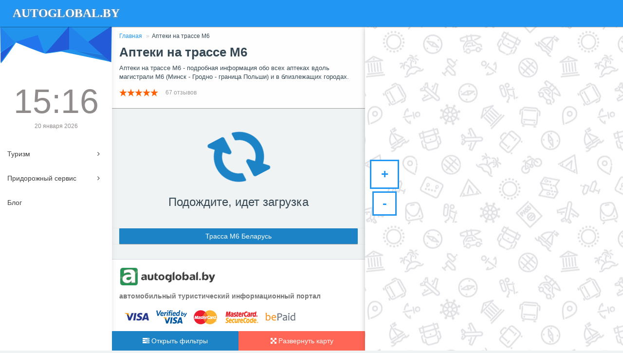

--- FILE ---
content_type: text/html; charset=utf-8
request_url: https://autoglobal.by/apteki-trassa-m6-belarus
body_size: 7887
content:
<!DOCTYPE HTML>
<html lang="ru" itemscope itemtype="http://schema.org/WebPage"
      prefix="og: http://ogp.me/ns# article: http://ogp.me/ns/article# product: http://ogp.me/ns/product# profile: http://ogp.me/ns/profile# fb: http://ogp.me/ns/fb# image: http://ogp.me/ns#image">
<head>

    <meta charset="UTF-8"/>
    <meta name="expires" content="Wed, 28 Aug 2017 10:00:00 GMT">

    <title>Аптеки на трассе М6</title>
    <meta name="description" content="Аптеки на трассе М6 - подробная информация обо всех аптеках вдоль магистрали М6 (Минск - Гродно - граница Польши) и в близлежащих городах."/>
    <meta name="keywords" content="аптеки, аптека, аптеки на м6, аптеки на трассе м6, лекарства, лекарства на м6, лекарства на трассе м6"/>

    <meta name="google-site-verification" content="Gmyr_6mOakbE9jLJBoWXMfZot2OB86uOLtSmggqwjVM" />
    <meta name="yandex-verification" content="b1920119ea555b62" />
    
    <meta name="viewport" content="width=device-width, initial-scale=1"/>
    <meta name="SKYPE_TOOLBAR" content="SKYPE_TOOLBAR_PARSER_COMPATIBLE"/>

    <link rel="alternate" hreflang="ru-ru" href="http://autoglobal.by/apteki-trassa-m6-belarus">

    <link rel="shortcut icon" href="/favicon.ico?v=1.0.0" type="image/x-icon"/>
    <link rel="apple-touch-icon" sizes="57x57" href="/public/images/icons/apple-touch-icon-57x57.png?v=1.0.0">
    <link rel="apple-touch-icon" sizes="60x60" href="/public/images/icons/apple-touch-icon-60x60.png?v=1.0.0">
    <link rel="apple-touch-icon" sizes="72x72" href="/public/images/icons/apple-touch-icon-72x72.png?v=1.0.0">
    <link rel="apple-touch-icon" sizes="76x76" href="/public/images/icons/apple-touch-icon-76x76.png?v=1.0.0">
    <link rel="apple-touch-icon" sizes="114x114"
          href="/public/images/icons/apple-touch-icon-114x114.png?v=1.0.0">
    <link rel="apple-touch-icon" sizes="120x120"
          href="/public/images/icons/apple-touch-icon-120x120.png?v=1.0.0">
    <link rel="apple-touch-icon" sizes="144x144"
          href="/public/images/icons/apple-touch-icon-144x144.png?v=1.0.0">
    <link rel="apple-touch-icon" sizes="152x152"
          href="/public/images/icons/apple-touch-icon-152x152.png?v=1.0.0">
    <link rel="apple-touch-icon" sizes="180x180"
          href="/public/images/icons/apple-touch-icon-180x180.png?v=1.0.0">
    <link rel="icon" type="image/png" href="/public/images/icons/favicon-16x16.png?v=1.0.0" sizes="16x16">
    <link rel="icon" type="image/png" href="/public/images/icons/favicon-32x32.png?v=1.0.0" sizes="32x32">
    <link rel="icon" type="image/png" href="/public/images/icons/favicon-96x96.png?v=1.0.0" sizes="96x96">
    <link rel="icon" type="image/png" href="/public/images/icons/android-chrome-192x192.png?v=1.0.0"
          sizes="192x192">
    <meta name="msapplication-square70x70logo" content="/public/images/icons/smalltile.png?v=1.0.0"/>
    <meta name="msapplication-square150x150logo" content="/public/images/icons/mediumtile.png?v=1.0.0"/>
    <meta name="msapplication-wide310x150logo" content="/public/images/icons/widetile.png?v=1.0.0"/>
    <meta name="msapplication-square310x310logo" content="/public/images/icons/largetile.png?v=1.0.0"/>

    <meta name="msapplication-TileColor" content="#2196F3">
    <meta name="msapplication-TileImage" content="/public/images/icons/ms-icon-144x144.png?v=1.0.0">
    <meta name="theme-color" content="#2196F3">

    <meta property="twitter:card" content="summary_large_image" />
<!--<meta property="twitter:creator" content="@autoglobalby" />-->
<meta property="twitter:site" content="http://autoglobal.by" />
    <meta property="twitter:title" content="Аптеки на трассе М6" />
    <meta property="twitter:description" content="Аптеки на трассе М6 - подробная информация обо всех аптеках вдоль магистрали М6 (Минск - Гродно - граница Польши) и в близлежащих городах." />
    <meta property="twitter:image" content="/public/images/icons/soc.jpg" />
    <meta property="twitter:image:alt" content="Autoglobal.by - автомобильный туристический портал" />
<meta property="og:locale" content="ru-ru">
<meta property="og:rich_attachment" content="true">
<meta property="og:site_name" content="Autoglobal.by - автомобильный туристический портал">


    <meta property="og:type" content="product" />
    <meta property="og:title" content="Аптеки на трассе М6" />
    <meta property="og:description" content="Аптеки на трассе М6 - подробная информация обо всех аптеках вдоль магистрали М6 (Минск - Гродно - граница Польши) и в близлежащих городах." />
<meta property="og:url" content="/apteki-trassa-m6-belarus">


    <meta name="robots" content="index,follow">

            <link rel="canonical" href="https://autoglobal.by/apteki-trassa-m6-belarus">
    

    <!-- start: Css -->
    <link rel="stylesheet" type="text/css" href="/public/assets/css/bootstrap.min.css">

    <!-- plugins -->
    <link rel="stylesheet" type="text/css" href="/public/assets/css/plugins/font-awesome.min.css?v=1.0.0"/>
    <link rel="stylesheet" type="text/css" href="/public/assets/css/plugins/simple-line-icons.css?v=1.0.0"/>
    <link rel="stylesheet" type="text/css" href="/public/assets/css/plugins/animate.min.css?v=1.0.0"/>
    <link rel="stylesheet" type="text/css" href="/public/assets/css/plugins/fullcalendar.min.css?v=1.0.0"/>
    <link rel="stylesheet" type="text/css" href="/public/assets/css/slick/slick.css?v=1.0.0">
    <link rel="stylesheet" type="text/css" href="/public/assets/css/slick/slick-theme.css?v=1.0.0">
    <link rel="stylesheet" type="text/css" href="/public/assets/css/mmenu/jquery.mhead.css?v=1.0.0">
    <link rel="stylesheet" type="text/css" href="/public/assets/css/mmenu/jquery.mmenu.all.css?v=1.0.0">
    <link rel="stylesheet" type="text/css" href="/public/assets/css/hardcore.css?v=1.0.0" >
    <link rel="stylesheet" type="text/css" href="/public/assets/css/style.css?v=1.0.0" >
    <link rel="stylesheet" type="text/css" href="/public/assets/css/ral.css?v=1.0.0" >
    <!-- end: Css -->

    <!--[if lt IE 9]>
    <script src="https://oss.maxcdn.com/html5shiv/3.7.2/html5shiv.min.js"></script>
    <script src="https://oss.maxcdn.com/respond/1.4.2/respond.min.js"></script>
    <![endif]-->

</head>
<body id="mimin" class="dashboard">


    <!-- Yandex.Metrika counter -->
    <script>
        (function (d, w, c) {
            (w[c] = w[c] || []).push(function() {
                try {
                    w.yaCounter31721781 = new Ya.Metrika({
                        id:31721781,
                        clickmap:true,
                        trackLinks:true,
                        accurateTrackBounce:true,
                        webvisor:true
                    });
                } catch(e) { }
            });

            var n = d.getElementsByTagName("script")[0],
                s = d.createElement("script"),
                f = function () { n.parentNode.insertBefore(s, n); };
            s.type = "text/javascript";
            s.async = true;
            s.src = "https://mc.yandex.ru/metrika/watch.js";

            if (w.opera == "[object Opera]") {
                d.addEventListener("DOMContentLoaded", f, false);
            } else { f(); }
        })(document, window, "yandex_metrika_callbacks");
    </script>
    <!-- /Yandex.Metrika counter -->

    <!-- Google.Analytics counter -->
    <script>
        (function(i,s,o,g,r,a,m){i['GoogleAnalyticsObject']=r;i[r]=i[r]||function(){
                (i[r].q=i[r].q||[]).push(arguments)},i[r].l=1*new Date();a=s.createElement(o),
            m=s.getElementsByTagName(o)[0];a.async=1;a.src=g;m.parentNode.insertBefore(a,m)
        })(window,document,'script','//www.google-analytics.com/analytics.js','ga');

        ga('create', 'UA-65861977-1', 'auto');
        ga('send', 'pageview');

    </script>
    <!-- /Google.Analytics counter -->

    <!-- Rating@Mail.ru counter -->
    <script>
        var _tmr = window._tmr || (window._tmr = []);
        _tmr.push({id: "2855983", type: "pageView", start: (new Date()).getTime()});
        (function (d, w, id) {
            if (d.getElementById(id)) return;
            var ts = d.createElement("script"); ts.type = "text/javascript"; ts.async = true; ts.id = id;
            ts.src = (d.location.protocol == "https:" ? "https:" : "http:") + "//top-fwz1.mail.ru/js/code.js";
            var f = function () {var s = d.getElementsByTagName("script")[0]; s.parentNode.insertBefore(ts, s);};
            if (w.opera == "[object Opera]") { d.addEventListener("DOMContentLoaded", f, false); } else { f(); }
        })(document, window, "topmailru-code");
    </script>
    <!-- //Rating@Mail.ru counter -->

    <!-- Top100 (Kraken) Counter -->
    <script>
        (function (w, d, c) {
            (w[c] = w[c] || []).push(function() {
                var options = {
                    project: 4463230,
                    element: 'top100_widget'
                };
                try {
                    w.top100Counter = new top100(options);
                } catch(e) { }
            });
            var n = d.getElementsByTagName("script")[0],
                s = d.createElement("script"),
                f = function () { n.parentNode.insertBefore(s, n); };
            s.type = "text/javascript";
            s.async = true;
            s.src =
                (d.location.protocol == "https:" ? "https:" : "http:") +
                "//st.top100.ru/top100/top100.js";

            if (w.opera == "[object Opera]") {
                d.addEventListener("DOMContentLoaded", f, false);
            } else { f(); }
        })(window, document, "_top100q");
    </script>

<div id="page-wrapper" class="container-fluid mimin-wrapper">

    <nav class="navbar navbar-default header navbar-fixed-top">
    <div class="col-md-12 nav-wrapper">
        <div class="navbar-header" style="width:100%;">
            <a href="#menu" class="opener-left-menu is-closed">
                <span class="top"></span>
                <span class="middle"></span>
                <span class="bottom"></span>
            </a>
            <a href="/" class="navbar-brand">
                <b>AUTOGLOBAL.BY</b>
            </a>

            <!--<ul class="nav navbar-nav search-nav">
                <li>
                    <div class="search">
                        <span class="fa fa-search icon-search" style="font-size:23px;"></span>
                        <div class="form-group form-animate-text">
                            <input type="text" class="form-text" required>
                            <span class="bar"></span>
                            <label class="label-search">Что будем <b>искать</b>?</label>
                        </div>
                    </div>
                </li>
            </ul>-->

        </div>
    </div>
</nav><div id="left-menu">
    <div class="sub-left-menu scroll">
        <ul class="nav nav-list">
            <li><div class="left-bg"></div></li>
            <li class="time">
                <div class="h1 animated fadeInLeft">
                    15:15                </div>
                <p class="animated fadeInRight">
                    20 января 2026                </p>
            </li>
            <li class="ripple">
                <a class="tree-toggle nav-header">
                    Туризм
                    <span class="fa-angle-right fa right-arrow text-right"></span>
                </a>
                <ul class="nav nav-list tree">
                    <li><a href="/usadby-kottedzhi-belarus">Усадьбы и коттеджи</a></li>
                    <li><a href="/ozdorovlenie-v-belarusi">Оздоровление</a></li>
                    <li><a href="/dostoprimechatelnosti-belarusi">Достопримечательности</a></li>
                </ul>
            </li>
            <li class="ripple">
                <a class="tree-toggle nav-header">
                    Придорожный сервис
                    <span class="fa-angle-right fa right-arrow text-right"></span>
                </a>
                <ul class="nav nav-list tree">
                    <li><a href="/trassa-m1-belarus">Трасса М1</a></li>
                    <li><a href="/trassa-m2-belarus">Трасса М2</a></li>
                    <li><a href="/trassa-m3-belarus">Трасса М3</a></li>
                    <li><a href="/trassa-m4-belarus">Трасса М4</a></li>
                    <li><a href="/trassa-m5-belarus">Трасса М5</a></li>
                    <li><a href="/trassa-m6-belarus">Трасса М6</a></li>
                    <li><a href="/trassa-m8-belarus">Трасса М8</a></li>
                    <li><a href="/trassa-m9-belarus">Трасса М9</a></li>
                    <li><a href="/trassa-m10-belarus">Трасса М10</a></li>
                    <li><a href="/pridorozhnyj-servis-belarus">Все трассы</a></li>
                </ul>
            </li>
            <li class="ripple">
                <a href="/blog">
                    Блог
                </a>
            </li>
            <li class="ripple">
            </li>

        </ul>
    </div>
</div>
        <div id="content" class="article-v1">
        <div class="catalog-list">
        <div class="panel no-margin animated fadeInDown">
            <div class="panel-body catalog-header">
                                    <div class="hidden-xs">
                        <div class="breadcrumbs">
        <div itemscope itemtype="http://schema.org/BreadcrumbList">
            <div itemscope itemprop="itemListElement" itemtype="http://schema.org/ListItem">
            <a data-type="0" href="/" itemprop="item" rel="v:url">
                <span itemprop="name" property="v:title">
                    Главная                </span>
                <meta itemprop="position" content="0">
            </a>
        </div>
        <div class="clearfix"></div>
</div><div itemscope itemtype="http://schema.org/BreadcrumbList">
            <div itemscope itemprop="itemListElement" itemtype="http://schema.org/ListItem" typeof="v:Breadcrumb">
            <div data-type="1" itemprop="item">
                <span itemprop="name" property="v:title">
                    Аптеки на трассе М6                </span>
                <meta itemprop="position" content="1">
            </div>
        </div>
        <div class="clearfix"></div>
</div>    <div class="clearfix"></div>
</div>                    </div>
                                <div class="clearfix"></div>
                <h1>
                    Аптеки на трассе М6                </h1>
                                                    <p>
                        Аптеки на трассе М6 - подробная информация обо всех аптеках вдоль магистрали М6 (Минск - Гродно - граница Польши) и в близлежащих городах.                    </p>
                                <div class="rate" itemprop="aggregateRating" itemscope="" itemtype="http://schema.org/AggregateRating">
                    <div class="stars pull-left m-t-5">
                        <span class="star-full"></span><span class="star-full"></span><span class="star-full"></span><span class="star-full"></span><span class="star-full"></span>                    </div>
                    <span class="rating-count" data-toggle="modal" data-target="#reviews"
                          onclick="ajax('POST', 'item/reviews', '#reviews-container', ['543','Аптеки на трассе М6'], 0)">
                        67                        отзывов                    </span>
                    <button class="btn btn-xs m-t-5" data-toggle="modal" data-target="#addreview">Оставить отзыв</button>
                    <meta itemprop="reviewCount" content="67">
                    <meta itemprop="ratingValue" content="4.5">
                    <meta itemprop="bestRating" content="5">
                    <meta itemprop="worstRating" content="1">
                </div>
            </div>
        </div>

        <div class="col-xs-12 no-padding">

            <div class="shop-items front-cube" id="shop-items">
                <div class="shop-overlay"></div>
                <div class="text-center m-b-40 m-t-40 text-bold">
                    <i class="fa fa-refresh fa-spin f120 text-primary"></i><br>
                    <h3 id="success-message">Подождите, идет загрузка</h3>
                </div>
            </div>

        </div>
        <div class="clearfix"></div>

                    <div class="col-xs-12 border-top">
                                    <a href="/trassa-m6-belarus" class="btn btn-primary btn-block">
                        Трасса М6 Беларусь                    </a>
                
                            </div>
            <div class="clearfix"></div>
        
                    <div class="panel-body border-top">
                             </div>
            <div class="clearfix"></div>
        
    </div>

    <div class="catalog-map closed animated">
        <div id="map">
            <button id="exitFullscreen" data-toggle="tooltip" data-placement="right" title=""
                    data-original-title="Свернуть карту" onclick="fullmap()">
                <i class="fa fa-compress"></i>
            </button>
            <button id="filtersonmap" data-toggle="tooltip" data-placement="right" title=""
                    data-original-title="Показать фильтры" onclick="openfilters()">
                <i class="fa fa-filter"></i>
            </button>
            <div class="myControls">
                <button id="myZoomIn" data-toggle="tooltip" data-placement="right" title=""
                        data-original-title="Приблизить">
                    +
                </button>
                <button id="myZoomOut" data-toggle="tooltip" data-placement="right" title=""
                        data-original-title="Отдалить">
                    -
                </button>
            </div>
        </div>
    </div>

    <div id="filters" class="filter-buttons animated fadeInUp">
        <div class="opener open-filters btn btn-primary border-left" onclick="openfilters()">
            <i class="fa fa-tasks"></i>
            Открыть фильтры
        </div>
        <button class="opener open-map btn btn-danger border-left" onclick="fullmap()" id="myFullscreen">
            <i class="fa fa-arrows-alt"></i>
            Развернуть карту
        </button>
    </div>

    <div id="filter-sidebar">
        <div class="filter-overlay-holder">
            <div class="shop-overlay"></div>
            <div class="filter-sidebar-close">
                <span>Фильтры</span>
                <i class="fa fa-times pointer pull-right" onclick="openfilters()"></i>
            </div>
            <div id="jsfiltercol">
                <div class="text-center m-b-20 m-t-20 text-bold">
                    <i class="fa fa-refresh fa-spin f40 text-primary"></i><br>
                    <h3 id="success-message">Подождите, идет загрузка</h3>
                </div>
            </div>
        </div>
    </div>

    <footer class="main-footer" itemscope="" itemtype="http://schema.org/WPFooter">

    <div class="col-md-12">
        <a href="/">
            <img src="/public/images/logos/logo.png" class="m-b-10" alt="autoglobal.by">
        </a><br>
        <strong class="text-muted f14">
            автомобильный туристический информационный портал
        </strong>
        <!--<div class="m-t-20 m-b-20">
            <a href="/razmeshchenie" class="btn btn-primary btn-xs m-r-5">
                Размещение в каталоге
            </a>
            <a href="/tehpodderzhka" class="btn btn-primary btn-xs m-r-5">
                Техническая поддержка
            </a>
        </div>-->

        <img src="/public/images/bepaid.jpg" class="img-responsive m-t-10 m-b-10" alt="bepaid">
        <div class="m-t-5 f12">
            <span itemprop="copyrightHolder">
                2014-<span itemprop="copyrightYear">2018</span>
                © autoglobal.by
            </span>
        </div>

    </div>

    <div class="clearfix"></div>
</footer>
</div>

<div class="modal fade" id="addreview" tabindex="-1" role="dialog" aria-hidden="true">
    <div class="modal-dialog" role="document">
        <div class="modal-content">
            <div class="modal-header">
                <h5 class="modal-title">Добавить новый отзыв</h5>
                <button type="button" class="close" data-dismiss="modal" aria-label="Close">
                    <span aria-hidden="true">×</span>
                </button>
            </div>
            <div class="modal-body" id="addreview-cont">
                <form class="form-horizontal request_form" action="/ajax/review/add/catalog" method="POST">
                    <input type="hidden" name="modal" value="#addreview">
                    <input type="hidden" name="success" value="#success">
                    <input type="hidden" name="msg" value="Ваш отзыв успешно опубликован!">
                    <input type="hidden" name="HTTP_REFERER" value="autoglobal.by"/>
                    <input type="hidden" name="page" value="apteki-trassa-m6-belarus"/>
                    <input type="hidden" name="id" value="543">
                    <input type="hidden" name="url" value="apteki-trassa-m6-belarus">
                    <div class="form-group row">
                        <label for="name" class="col-md-2 col-sm-3 col-xs-12">Рейтинг</label>
                        <div class="col-md-10 col-sm-9 col-xs-12">
                            <div id="reviewStars-input">
                                <input id="star-4" type="radio" name="rating" value="5">
                                <label title="Отлично" for="star-4"></label>

                                <input id="star-3" type="radio" name="rating" value="4">
                                <label title="Хорошо" for="star-3"></label>

                                <input id="star-2" type="radio" name="rating" value="3">
                                <label title="Нормально" for="star-2"></label>

                                <input id="star-1" type="radio" name="rating" value="2">
                                <label title="Неплохо" for="star-1"></label>

                                <input id="star-0" type="radio" name="rating" value="1">
                                <label title="Плохо" for="star-0"></label>
                            </div>
                        </div>
                    </div>
                    <div class="form-group row">
                        <label for="name" class="col-md-2 col-sm-3 col-xs-12">Имя</label>
                        <div class="col-md-10 col-sm-9 col-xs-12">
                            <input class="form-control" name="name" type="text" placeholder="Ваше имя" id="name">
                        </div>
                    </div>
                    <div class="form-group row">
                        <label for="comment" class="col-md-2 col-sm-3 col-xs-12">Отзыв</label>
                        <div class="col-md-10 col-sm-9 col-xs-12">
                            <textarea class="form-control" name="comment" id="comment" rows="3"></textarea>
                        </div>
                    </div>

                    <div class="row">
                        <div class="col-md-8 col-sm-8 col-xs-12">
                            <div class="f14 text-danger lhs m-t-10" id="error-message-review"></div>
                        </div>
                        <div class="col-md-4 col-sm-4 col-xs-12">
                            <button type="submit" class="btn btn-primary pull-right m-t-5">Опубликовать</button>
                        </div>
                    </div>
                </form>
            </div>
        </div>
    </div>
</div><div class="modal fade" id="reviews" tabindex="-1" role="dialog" aria-hidden="true">
    <div class="modal-dialog" role="document">
        <div class="modal-content" id="reviews-container">
            <div class="modal-header">
                <h5 class="modal-title">Загрузка отзывов</h5>
                <button type="button" class="close" data-dismiss="modal" aria-label="Close">
                    <span aria-hidden="true">&times;</span>
                </button>
            </div>
            <div class="modal-body text-center">
                <div class="m-t-20 m-b-20 p-t-10 p-b-10">
                    <i class="fa fa-refresh fa-spin fa-4x fa-fw margin-bottom text-primary"></i>
                </div>
            </div>
        </div>
    </div>
</div>

    
</div>

<nav id="menu">
    <ul id="mobile-menu">
        <li>
            <a href="/turizm-belarus">
                Туризм
            </a>
            <ul>
                <li><a href="/usadby-kottedzhi-belarus">Усадьбы и коттеджи</a></li>
                <li><a href="/ozdorovlenie-v-belarusi">Оздоровление</a></li>
                <li><a href="/dostoprimechatelnosti-belarusi">Достопримечательности</a></li>
            </ul>
        </li>
        <li>
            <a href="/pridorozhnyj-servis-belarus">
                Придорожный сервис
            </a>
            <ul>
                <li><a href="/trassa-m1-belarus">Трасса М1</a></li>
                <li><a href="/trassa-m2-belarus">Трасса М2</a></li>
                <li><a href="/trassa-m3-belarus">Трасса М3</a></li>
                <li><a href="/trassa-m4-belarus">Трасса М4</a></li>
                <li><a href="/trassa-m5-belarus">Трасса М5</a></li>
                <li><a href="/trassa-m6-belarus">Трасса М6</a></li>
                <li><a href="/trassa-m8-belarus">Трасса М8</a></li>
                <li><a href="/trassa-m9-belarus">Трасса М9</a></li>
                <li><a href="/trassa-m10-belarus">Трасса М10</a></li>
                <li><a href="/pridorozhnyj-servis-belarus">Все трассы</a></li>
            </ul>
        </li>

        <li>
            <a href="/blog">
                Блог
            </a>
            <ul>
                <li><a href="/blog/pdd">ПДД</a></li>
                <li><a href="/blog/zdorovye">Здоровье</a></li>
                <li><a href="/blog/reportazhi">Репортажи</a></li>
                <li><a href="/blog/pravovaya-informaciya">Правовая информация</a></li>
                <li><a href="/blog/sobytiya">События</a></li>
            </ul>
        </li>
    </ul>
</nav><div class="modal fade" id="loading" tabindex="-1" role="dialog" aria-hidden="true">
    <div class="modal-dialog" role="document">
        <div class="modal-content">
            <div class="modal-body">
                <div class="text-center m-b-20 m-t-20 text-bold">
                    <i class="fa fa-refresh fa-spin f120 text-warning"></i><br>
                    <h3>Подождите, идет загрузка</h3>
                </div>
            </div>
        </div>
    </div>
</div><div class="modal fade" id="success" tabindex="-1" role="dialog" aria-hidden="true">
    <div class="modal-dialog" role="document">
        <div class="modal-content">
            <div class="modal-body">
                <div class="text-center m-b-20 m-t-20 text-bold">
                    <i class="fa fa-check f120 text-success"></i><br>
                    <h3 id="success-message">Ваше сообщение успешно отправлено!</h3>
                    <p>Благодарим за заявку. Наши менеджеры свяжутся с Вами в ближайшее время</p>
                </div>
                <hr>
                <div class="m-t-20 m-b-20 p-t-10 p-b-10 text-warning text-center f13">
                    <i class="fa fa-refresh fa-spin fa-fw margin-bottom"></i> Уведомление исчезнет через 3 секунды
                </div>
            </div>
            <div id="goal"></div>
        </div>
    </div>
</div>
<link href="/public/assets/css/fancybox/jquery.fancybox.min.css?v=1.0.0" rel="stylesheet"/><link href="/public/assets/css/ral.css?v=1.0.0" rel="stylesheet"/><script src='https://www.google.com/recaptcha/api.js'></script>
<script src="//pagead2.googlesyndication.com/pagead/js/adsbygoogle.js"></script>
<script>
    (adsbygoogle = window.adsbygoogle || []).push({});
</script>

<script src="/public/assets/js/jquery.min.js?v=1.0.0"></script>
<script src="/public/assets/js/jquery.ui.min.js?v=1.0.0"></script>
<script src="/public/assets/js/bootstrap.min.js?v=1.0.0"></script>
<script src="/public/assets/js/jquery.spincrement.js?v=1.0.0"></script>
<script src="/public/assets/js/jquery.cookie.min.js?v=1.0.0"></script>
<script src="/public/assets/js/jquery.dropotron.min.js?v=1.0.0"></script>
<!--[if lte IE 8]><script src="/public/assets/js/ie/respond.min.js?v=1.0.0"></script><![endif]-->

<!-- plugins -->
<script src="/public/assets/js/plugins/moment.min.js?v=1.0.0"></script>
<script src="/public/assets/js/plugins/fullcalendar.min.js?v=1.0.0"></script>
<script src="/public/assets/js/plugins/jquery.nicescroll.js?v=1.0.0"></script>
<script src="/public/assets/js/plugins/jquery.vmap.min.js?v=1.0.0"></script>
<script src="/public/assets/js/plugins/maps/jquery.vmap.world.js?v=1.0.0"></script>
<script src="/public/assets/js/plugins/jquery.vmap.sampledata.js?v=1.0.0"></script>
<script src="/public/assets/js/plugins/chart.min.js?v=1.0.0"></script>

<!-- custom -->
<script src="//api-maps.yandex.ru/2.1/?lang=ru-RU"></script>
<script src="/public/assets/js/slick/slick.js?v=1.0.0"></script>
<script src="/public/assets/js/mmenu/jquery.mhead.js?v=1.0.0"></script>
<script src="/public/assets/js/mmenu/jquery.mmenu.all.js?v=1.0.0"></script>
<script src="/public/assets/js/main.js?v=1.0.0"></script>
<script src="/public/assets/js/ajax.js?v=1.0.0"></script>

<script src="/public/assets/js/fancybox/jquery.fancybox.min.js?v=1.0.0"></script><script src="/public/assets/js/work/teaser.js?v=1.0.0"></script><script src="/public/assets/js/work/front.js?v=1.0.0"></script><script src="/public/assets/js/work/filter.js?v=1.0.0"></script><script src="/public/assets/js/work/object-manager.js?v=1.0.0"></script>
<script>

    $(function() {
        //	create a menu
        $('#menu').mmenu({
            "extensions": [
                "pagedim-black",
                "shadow-page"
            ]
        });

        //	fire the plugin
        $('.mh-head').mhead({
            scroll: {
                hide: 200
            }
        });
    });

</script>

</body>
</html>


--- FILE ---
content_type: text/css
request_url: https://autoglobal.by/public/assets/css/hardcore.css?v=1.0.0
body_size: 851
content:
/* ОТСТУПЫ */

.no-margin {margin: 0;}
.no-padding {padding: 0;}

.m-0-a { margin: 0 auto; }

.m-t-5 { margin-top: 5px; }
.m-r-5 { margin-right: 5px; }
.m-l-5 { margin-left: 5px; }
.m-b-5 { margin-bottom: 5px; }

.m-t-10 { margin-top: 10px; }
.m-r-10 { margin-right: 10px; }
.m-l-10 { margin-left: 10px; }
.m-b-10 { margin-bottom: 10px; }

.m-t-15 { margin-top: 15px; }
.m-r-15 { margin-right: 15px; }
.m-l-15 { margin-left: 15px; }
.m-b-15 { margin-bottom: 15px; }

.m-t-20 { margin-top: 20px; }
.m-r-20 { margin-right: 20px; }
.m-l-20 { margin-left: 20px; }
.m-b-20 { margin-bottom: 20px; }

.m-t-25 { margin-top: 25px; }
.m-r-25 { margin-right: 25px; }
.m-l-25 { margin-left: 25px; }
.m-b-25 { margin-bottom: 25px; }

.m-t-30 { margin-top: 30px; }
.m-r-30 { margin-right: 30px; }
.m-l-30 { margin-left: 30px; }
.m-b-30 { margin-bottom: 30px; }

.m-t-35 { margin-top: 35px; }
.m-r-35 { margin-right: 35px; }
.m-l-35 { margin-left: 35px; }
.m-b-35 { margin-bottom: 35px; }

.m-t-40 { margin-top: 40px; }
.m-r-40 { margin-right: 40px; }
.m-l-40 { margin-left: 40px; }
.m-b-40 { margin-bottom: 40px; }

.m-t-45 { margin-top: 45px; }
.m-r-45 { margin-right: 45px; }
.m-l-45 { margin-left: 45px; }
.m-b-45 { margin-bottom: 45px; }

.m-t-50 { margin-top: 50px; }
.m-r-50 { margin-right: 50px; }
.m-l-50 { margin-left: 50px; }
.m-b-50 { margin-bottom: 50px; }



.p-t-5 { margin-top: 5px; }
.p-r-5 { margin-right: 5px; }
.p-l-5 { margin-left: 5px; }
.p-b-5 { margin-bottom: 5px; }

.p-t-10 { padding-top: 10px; }
.p-r-10 { padding-right: 10px; }
.p-l-10 { padding-left: 10px; }
.p-b-10 { padding-bottom: 10px; }

.p-t-15 { padding-top: 15px; }
.p-r-15 { padding-right: 15px; }
.p-l-15 { padding-left: 15px; }
.p-b-15 { padding-bottom: 15px; }

.p-t-20 { padding-top: 20px; }
.p-r-20 { padding-right: 20px; }
.p-l-20 { padding-left: 20px; }
.p-b-20 { padding-bottom: 20px; }

.p-t-30 { padding-top: 30px; }
.p-r-30 { padding-right: 30px; }
.p-l-30 { padding-left: 30px; }
.p-b-30 { padding-bottom: 30px; }

.p-t-40 { padding-top: 40px; }
.p-r-40 { padding-right: 40px; }
.p-l-40 { padding-left: 40px; }
.p-b-40 { padding-bottom: 40px; }



/* ШРИФТЫ */

.text-bold { font-weight: bold; }
.text-normal { font-weight: normal; }

.f10 { font-size: 10px; !important;}
.f11 { font-size: 11px; !important;}
.f12 { font-size: 12px; !important;}
.f13 { font-size: 13px; !important;}
.f14 { font-size: 14px; !important;}
.f15 { font-size: 15px; !important;}
.f16 { font-size: 16px; !important;}
.f17 { font-size: 17px; !important;}
.f18 { font-size: 18px; !important;}
.f19 { font-size: 19px; !important;}
.f20 { font-size: 20px; !important;}
.f21 { font-size: 21px; !important;}
.f22 { font-size: 22px; !important;}
.f23 { font-size: 23px; !important;}
.f24 { font-size: 24px; !important;}
.f25 { font-size: 25px; !important;}
.f26 { font-size: 26px; !important;}
.f27 { font-size: 27px; !important;}
.f28 { font-size: 28px; !important;}
.f29 { font-size: 29px; !important;}
.f30 { font-size: 30px; !important;}
.f40 { font-size: 40px; !important;}
.f50 { font-size: 50px; !important;}
.f70 { font-size: 70px; !important;}

.f120 { font-size: 120px; }


/* МЕЖСТРОЧНЫЙ ИНТЕРВАЛ */

.lh-10 { line-height: 1em; }
.lh-15 { line-height: 1.5em; }
.lh-20 { line-height: 2.0em; }


/* ГРАНИЦЫ */

.border-left {border-left: 1px solid #ebebeb;}
.border-top {border-top: 1px solid #ebebeb;}
.border-right {border-right: 1px solid #ebebeb;}
.border-bottom {border-bottom: 1px solid #ebebeb;}


/* ЦВЕТ ТЕКСТА */

.text-white {
    color: #fff;
}


--- FILE ---
content_type: text/css
request_url: https://autoglobal.by/public/assets/css/style.css?v=1.0.0
body_size: 32418
content:
/*!
 * (c) Mimin Admin Page v1.0
 */

body {
    font-family: "Helvetica Neue", Helvetica, Arial, sans-serif;
    font-size: 13px;
    background-color: #f0f3f4;
    line-height: 1.42857143 !important;
    color: #354853 !important;
}

.navbar-brand b {
    font-family: "Source Sans Pro";
}

a,
a:hover {
    -webkit-text-decoration: none;
    -moz-text-decoration: none;
    -ms-text-decoration: none;
    -o-text-decoration: none;
    text-decoration: none;
    color: #2196F3;
}

input:focus,
textarea:focus {
    outline: none !important;
    -webkit-box-shadow: inset 0 1px 1px rgba(0, 0, 0, .075) !important;
    -moz-box-shadow: inset 0 1px 1px rgba(0, 0, 0, .075) !important;
    -ms-box-shadow: inset 0 1px 1px rgba(0, 0, 0, .075) !important;
    -o-box-shadow: inset 0 1px 1px rgba(0, 0, 0, .075) !important;
    box-shadow: inset 0 1px 1px rgba(0, 0, 0, .075) !important;
    border: 1px solid #ddd !important;
}

video,
audio {
    width: 100% !important;
    height: auto !important;
}

code {
    text-align: left !important;
}

input[type='text'] {
    border: 1px solid #ddd;
    -webkit-border-radius: 0;
    -moz-border-radius: 0;
    -ms-border-radius: 0;
    -o-border-radius: 0;
    border-radius: 0;
    padding: 10px;
    border-radius: 0 !important;
}

select {
    border-radius: 0 !important;
    border: 1px solid #ddd;
    padding: 7px;
    padding-left: 20px;
    padding-right: 20px;
}

label {
    font-weight: 400;
}

th {
    border-bottom: none !important;
}

td {
    padding: 10px !important;
    border: 1px solid #f4f4f4 !important;
}

ul li {
    list-style: none;
}

p.quote {
    font-size: 18px;
    padding: 10px;
}

p.quote:before {
    color: #fff;
    font-family: "times new roman";
    content: open-quote;
    font-size: 4em;
    line-height: .1em;
    margin-right: .25em;
    vertical-align: -.4em;
}

.content-header .content-header-tab .active a {
    background: none !important;
}

.right-option-v1 {
    position: absolute;
    right: 0;
}

.right-option-v1 .right-option-v1-icon {
    font-size: 1.4em !important;
    margin-top: 20px;
    cursor: pointer;
}

.content-header {
    background: #f6f8f8;
    border-bottom: 1px solid #ddd !important;
}

.thumbnail {
    border: none !important;
}

/*start: font color*/
.text-white {
    color: #fff !important;
}

/*end: font color*/

/*background*/
.bg-none {
    background: none !important;
}

.bg-primary {
    background-color: #1c84c6 !important;
}

.bg-success {
    background-color: #27C24C !important;
}

.bg-info {
    background-color: #73CAEF !important;
}

.bg-danger {
    background-color: #FEC8C3 !important;
}

.bg-warning {
    background-color: #F0AD4E !important;
}

.bg-default {
    background-color: #857E7E !important;
}

.bg-white {
    background-color: #FFF !important;
}

.bg-red {
    background-color: #F44336 !important;
}

.bg-pink {
    background-color: #E91E63 !important;
}

.bg-purple {
    background-color: #9C27B0 !important;
}

.bg-deep-purple {
    background-color: #673AB7 !important;
}

.bg-indigo {
    background-color: #3F51B5 !important;
}

.bg-blue {
    background-color: #2196F3 !important;
}

.bg-light-blue {
    background-color: #03A9F4 !important;
}

.bg-cyan {
    background-color: #00BCD4 !important;
}

.bg-teal {
    background-color: #009688 !important;
}

.bg-green {
    background-color: #4CAF50 !important;
}

.bg-light-green {
    background-color: #8BC34A !important;
}

.bg-lime {
    background-color: #CDDC39 !important;
}

.bg-yellow {
    background-color: #FFEB3B !important;
}

.bg-amber {
    background-color: #FFC107 !important;
}

.bg-orange {
    background-color: #FF9800 !important;
}

.bg-deep-orange {
    background-color: #FF5722 !important;
}

.bg-brown {
    background-color: #795548 !important;
}

.bg-grey {
    background-color: #9E9E9E !important;
}

.bg-light-grey {
    background-color: #f0f3f4 !important;
}

.bg-blue-grey {
    background-color: #607D8B !important;
}

.bg-dark-red {
    background-color: #d32f2f !important;
}

.bg-dark-pink {
    background-color: #c2185b !important;
}

.bg-dark-purple {
    background-color: #7b1fa2 !important;
}

.bg-dark-deep-purple {
    background-color: #512da8 !important;
}

.bg-dark-indigo {
    background-color: #303f9f !important;
}

.bg-dark-blue {
    background-color: #1976d2 !important;
}

.bg-dark-light-blue {
    background-color: #0288d1 !important;
}

.bg-dark-cyan {
    background-color: #0097a7 !important;
}

.bg-dark-teal {
    background-color: #00796b !important;
}

.bg-dark-green {
    background-color: #388e3c !important;
}

.bg-dark-light-green {
    background-color: #689f38 !important;
}

.bg-dark-lime {
    background-color: #afb42b !important;
}

.bg-dark-yellow {
    background-color: #fbc02d !important;
}

.bg-dark-amber {
    background-color: #ffa000 !important;
}

.bg-dark-orange {
    background-color: #f57c00 !important;
}

.bg-dark-deep-orange {
    background-color: #e64a19 !important;
}

.bg-dark-brown {
    background-color: #5d4037 !important;
}

.bg-dark-grey {
    background-color: #616161 !important;
}

.bg-dark-blue-grey {
    background-color: #455a64 !important;
}

/*end background*/

/*start: Mega Menu*/

.menu-large {
    position: static !important;
    color: #918C8C !important;
}

.menu-large .sub-megamenu {
    border-right: 1px solid #ddd;
}

.megamenu {
    padding: 20px 0;
    width: 100%;
    border: none;
    margin-top: -5px !important;
}

.megamenu > li > ul {
    padding: 0;
    margin: 0;
}

.megamenu > li > ul > li {
    list-style: none;
}

.megamenu > li > ul > li > a {
    display: block;
    padding: 3px 20px;
    clear: both;
    font-weight: 500;
    line-height: 1.428571429;
    color: #333333;
    white-space: normal;
}

.megamenu > li ul > li > a:hover,
.megamenu > li ul > li > a:focus {
    text-decoration: none;
    color: #262626;
    background-color: #f5f5f5;
}

.megamenu.disabled > a,
.megamenu.disabled > a:hover,
.megamenu.disabled > a:focus {
    color: #999999;
}

.megamenu.disabled > a:hover,
.megamenu.disabled > a:focus {
    text-decoration: none;
    background-color: transparent;
    background-image: none;
    filter: progid:DXImageTransform.Microsoft.gradient(enabled=false);
    cursor: not-allowed;
}

.megamenu.dropdown-header {
    color: #428bca;
    font-size: 18px;
}

/*end: Mega Menu*/

/*start: Lock Screen*/
.lock-screen-v1 img {
    margin: 0 auto;
    margin-bottom: 20px;
    width: 200px;
    border: 4px solid #fff;
}

/*end: Lock Screen*/

/*start: page 404*/
.page-404 {
    padding-top: 10%;
    font-size: 20px;
}

.page-404 img {
    margin-bottom: 2px;
    width: 350px;
}

.page-404 a {
    margin-left: 30px;
}

.page-404 a span {
    margin-left: 20px;
}

.price .panel-header {
    padding: 10px;
}

.price sub {
    font-size: 17px;
    font-weight: bold;
}

.price .price-money {
    padding: 30px;
}

.price .list-group-item {
    border-color: #eee !important;
    font-size: 13px;
    padding: 10px;
}

.price sup {
    top: -20px;
    font-size: 20px;
}

.price .panel-header span {
    font-size: 5em;
    font-weight: 600;
}

/*end: price*/

/*start:product grid*/
.product-location {
    position: absolute;
    z-index: 9;
    padding: 10px;
    font-size: 17px;
}

.product-grid .rate {
    color: #F0AD4E !important;
    font-size: 15px;
}

.product-grid img {
    width: 100% !important;
}

.product-location .pull-right {
    margin-right: 40px;
}

.product-price {
    background-color: #fff;
    height: 40px;
    width: 80px;
    z-index: 9;
    padding-left: 10px;
    position: absolute;
}

.product-price-bottom {
    top: 49%;
}

.form-signin-wrapper {
    background: #2196f3 !important;
}

.form-signin {
    max-width: 330px;
    padding: 15px;
    margin: 0 auto;
}

.form-signin a {
    color: #fff !important;
    font-weight: bold;
}

.form-signin .btn {
    margin-top: 30px;
}

.form-signin .form-group {
    margin-bottom: 20px !important;
}

.form-signin .panel {
    background: #2196f3;
    color: #fff;
    padding: 10px;
    border: none !important;
    box-shadow: 0 7px 16px #0a86e9, 0 4px 5px #0a86e9;
}

.form-signin .panel-body {
    padding-bottom: 50px;
    padding-top: 30px;
}

.form-signin .atomic-number {
    font-size: 20px;
}

.form-signin .atomic-symbol {
    font-size: 10em !important;
    font-weight: 500;
    padding-bottom: 20 spx;
}

.form-signin .element-name, .form-signin .atomic-mass {
    font-size: 18px;
    margin-top: -10px;
    font-weight: 600;
    line-height: 1.2;
}

.form-signin label {
    color: #fff !important;
}

.form-signin .bar:before, .form-signin .bar:after {
    background-color: #fff !important;
}

.profile-v1 {
}

.profile-v1 .profile-v1-cover {
    top: 0;
    height: 300px;
    padding: 0;
    overflow: hidden;
    background-size: cover;
    background-position: center;
}

.profile-v1 .profile-v1-body {
    padding-right: 0;
}

.profile-v1 .profile-name {
    margin-top: 15px;
    margin-left: 165px;
}
.profile-v1 .profile-v1-body h1 {
    margin-top: 0;
    margin-bottom: 3px;
    font-weight: bold;
    font-size: 26px;
}

.profile-v1 .profile-v1-cover img {
    min-width: 100%;
}

.profile-v1 .profile-v1-pp {
    position: absolute;
    z-index: 9;
    width: 150px;
    /*height: 150px;*/
    bottom: -75px;
    left: 15px;

    -webkit-box-shadow: 0 0 3px rgba(0, 0, 0, 0.12), 0 1px 1px rgba(0, 0, 0, 0.24);
    -moz-box-shadow: 0 0 3px rgba(0, 0, 0, 0.12), 0 1px 1px rgba(0, 0, 0, 0.24);
    -ms-box-shadow: 0 0 3px rgba(0, 0, 0, 0.12), 0 1px 1px rgba(0, 0, 0, 0.24);
    -o-box-shadow: 0 0 3px rgba(0, 0, 0, 0.12), 0 1px 1px rgba(0, 0, 0, 0.24);
    box-shadow: 0 0 3px rgba(0, 0, 0, 0.12), 0 1px 1px rgba(0, 0, 0, 0.24);
}

.profile-v1 .profile-share {
    background: #fff;
    padding: 5px;
    border-radius: 2px;
    position: absolute;
    z-index: 9;
    top: 15px;
    left: 15px;
}

.profile-v1 .profile-v1-pp .btn {
    margin-left: 20px;
}

.profile-v1 .profile-v1-pp img {
    border: 2px solid #fff;
}

.profile-v1 .profile-v1-right {
    padding-left: 0;
}

.profile-v1 .profile-v1-right .sub-profile-v1-right {
    min-height: 150px;
    background: #fff;
}

.profile-v1 .profile-v1-right .sub-profile-v1-right h1 {
    font-size: 4em;
}

.profile-v1 .profile-v1-right .sub-profile-v1-right p {
    margin-top: -10px;
}

.profile-v1 .profile-v1-right .sub-profile-v1-right1 {
    padding: 20px;
}

.profile-v1 .profile-v1-right .sub-profile-v1-right2 {
    color: #fff;
    background: #6254b2;
    box-shadow: 0 14px 28px rgba(0, 0, 0, 0.25), 0 10px 10px rgba(0, 0, 0, 0.22);
    padding: 20px;
}

.profile-v1 .profile-v1-right .sub-profile-v1-right3 {
    color: #fff;
    background: #2196f3;
    padding: 20px;
}

.profile-v1 .profile-v1-right .sub-profile-v1-right3:after {
    position: absolute;
    top: -10px;
    left: 132px;
    display: inline-block;
    border-right: 10px solid transparent;
    border-bottom: 10px solid #2196f3;
    border-left: 10px solid transparent;
    content: '';
}

/*end: profile*/

/*start: search v1*/
.search-v1 {
}

.search-v1 .panel, .search-v1 .panel-body {
    background: #fbfbfb;
}

.search-v1 .tabs-area {
    border: none !important;
    margin-top: -18px;
    background: #fff;
}

.search-v1 #tabs-demo6 li {
    padding: 5px !important;
}

.search-v1 #tabs-demo6 li.active:after {
    border-color: rgba(185, 9, 8, 0);
    border-top-color: #fbfbfb;
    margin-top: 18px;
    z-index: 9
}

.search-v1 .search-v1-avatar {
    width: 80px;
    height: 80px;
    border-radius: 100%;
    margin-right: 10px;
}

.search-v1 #tabs-demo6, .search-v1 #tabs-demo6 a {
    background-color: #fbfbfb !important;
}

.search-v1 .tab-pane {
    padding: 20px;
}

.search-v1 .search-v1-menu1 .media-left {
    font-size: 2em;
    line-height: 0.7;
    font-weight: bold;
    padding-top: 10px;
}

.search-v1 .search-v1-menu1 .media-heading {
    font-size: 17px;
    color: #2196F3 !important;
    font-weight: 600 !important;
}

.search-v1 .media {
    padding: 20px;
}

.search-v1 .media:nth-child(2n+2) {
    background-color: rgba(0, 0, 0, 0.02) !important;
}

.search-v1 .panel {
    border: none !important;
    -webkit-box-shadow: none !important;
    -moz-box-shadow: none !important;
    -ms-box-shadow: none !important;
    -o-box-shadow: none !important;
    box-shadow: none !important;
}

.search-v1 #search-v1-images {
    position: absolute;
}

.search-v1 #search-v1-images .post {
    height: 100px;
    background: cyan;
    margin-bottom: 20px;
}

.search-v1 #search-v1-images .tall {
    height: 200px;
}

/*end: search v1*/

/*start: article v1*/
.article-v1 .article-v1-body img {
    display: block;
    max-width: 100%;
    margin: 5px 0;
}

.article-v1 .article-v1-panel {
    max-width: 1000px;
    margin: 0 auto;
}

.article-v1 .article-v1-body {
    padding: 100px;
    padding-top: 0;
}

.article-v1 .article-v1-body p {
    margin: auto auto 1.5em;
    font-weight: 400;
    font-family: serif;
    font-size: 18px;
    text-indent: 2em;
}

.article-v1 .article-v1-title h1 {
    color: #333;
    padding: 40px;
    font-weight: bold !important;
}

.article-v1 .article-v1-footer {
    padding: 100px;
    padding-top: 0;
}

.article-v1 .article-v1-footer img {
    height: 100px;
}

.article-v1 .article-v1-footer .article-v1-comment {
    padding: 20px;
    margin-top: 50px;
    background-color: rgba(0, 0, 0, 0.02) !important;
}

.article-v1 .article-v1-footer .article-v1-comment:after {
    position: absolute;
    top: -10px;
    left: 4px;
    display: inline-block;
    border-right: 10px solid transparent;
    border-bottom: 10px solid rgba(0, 0, 0, 0.02);
    border-left: 10px solid transparent;
    content: '';
}

.article-v1 .article-v1-time {
    font-size: 14px;
}

@media screen AND (max-width: 768px){
    .article-v1 .col-md-12 {
        padding: 0;
    }
    .article-v1 .content-header {
        margin-bottom: 0 !important;
    }
    .article-v1 .article-v1-title h1{
        padding: 20px;
        font-size: 28px;
    }
    .article-v1 .article-v1-body p {
        margin: auto auto 1.0em;
        text-indent: 1em;
        font-size: 16px;
    }
    .article-v1 .article-v1-body {
        padding: 0 !important;
    }
    .article-v1 .article-v1-body img {
        max-width: calc(100% + 30px);
        width: calc(100% + 30px);
        margin: 5px -15px;
    }
}

/*end: article v1*/

/*start: invoice*/
.invoice .invoice-logo {
    width: 70px;
    float: left;
    margin-top: -20px;
    margin-right: 10px;
}

.invoice .invoice-v1-content {
    padding: 20px;
    padding-top: 50px;
    margin-top: 80px;
    color: #5C5757;
}

.invoice .invoice-v1-content table td, .invoice .invoice-v1-content table th {
    padding: 20px !important;
}

/*end: invoice*/

.box-shadow-none, .box-shadow-none:focus {
    -webkit-box-shadow: none !important;
    -moz-box-shadow: none !important;
    -ms-box-shadow: none !important;
    -o-box-shadow: none !important;
    box-shadow: none !important;
}

.border-none, .border-none:focus {
    border: none !important;
}

.mimin-wrapper {
    padding-left: 0 !important;
    padding-right: 0 !important;
}

.search-nav .form-animate-text {
    margin-bottom: 0 !important;
}

.panel {
    border-radius: 0;
    padding: 0;
    border: none;
}

.panel-heading {
    line-height: 1.42857143 !important;
    color: #58666e !important;
}

.panel-heading, .fc-head {
    background: #F9F9F9;
    padding: 5px 5px 5px 20px;
    border-bottom: 1px solid #ddd;
}

/*dashboard boxed*/
.boxed {
    background: #ECECEC;
}

.boxed #left-menu .sub-left-menu {
    position: relative !important;
    float: left;
    padding-bottom: 100%;
}

.boxed .mimin-wrapper {
    -webkit-box-shadow: 0 2px 5px 0 rgba(239, 235, 235, 0.16), 0 2px 10px 0 rgba(72, 70, 70, 0.12);
    -moz-box-shadow: 0 2px 5px 0 rgba(239, 235, 235, 0.16), 0 2px 10px 0 rgba(72, 70, 70, 0.12);
    -ms-box-shadow: 0 2px 5px 0 rgba(239, 235, 235, 0.16), 0 2px 10px 0 rgba(72, 70, 70, 0.12);
    -o-box-shadow: 0 2px 5px 0 rgba(239, 235, 235, 0.16), 0 2px 10px 0 rgba(72, 70, 70, 0.12);
    box-shadow: 0 2px 5px 0 rgba(239, 235, 235, 0.16), 0 2px 10px 0 rgba(72, 70, 70, 0.12);
}

.boxed #content .col-md-12 {
    padding-right: 0 !important;
}

.boxed #content .panel {
    display: table;
    width: 100%;
}

.boxed .panel {
    box-shadow: none !important;
}

/*dashboard top navigation*/

.topnav #content {
    padding-left: 0 !important;
    padding-right: 0 !important;
}

.topnav .navbar-header .navbar-right {
    margin-right: 5px;
}

.topnav .navbar-header li.active {
    border-bottom: 3px solid #fff;
    background: none !important;
    padding-bottom: 3px;
}

.topnav .navbar-header li.active a {
    background: none !important;
}

.topnav .dropdown-menu {
    margin-top: 5px;
}

.topnav .navbar-header li.active:after, .user-name:after, .avatar-dropdown:after, .navbar-header .dropdown-menu li:after {
    background: none !important;
}

.topnav .navbar-header li:after {
    position: absolute;
    bottom: -6px;
    left: 50%;
    height: 3px;
    width: 0%;
    background-color: #fff;
    display: block;
    content: '';
    transition: 0.3s;
    top: 52px !important;
}

.topnav .navbar-header li:hover:after {
    left: 0;
    width: 100%;
}

.navbar-header a {
    color: #fff !important;
    font-size: 16px;
}

.dropdown a {
    font-size: 16px !important;
}

.dropdown.open a {
    background: none !important;
}

.navbar-header .dropdown-menu a {
    color: #716767 !important;
    font-size: 14px !important;
}

.input-group-addon {
    background-color: #fff;
    font-weight: 100;
}

.form-control[type='text']:focus,
.form-control[type='password']:focus {
    border: 1px solid #BBB1B1;
}

.top-20 {
    margin-top: 20px;
}

.form-control.border-bottom[type='text'],
.form-control.border-bottom[type='password'] {
    border: none !important;
    border-bottom: 1px solid #ddd !important;
    -webkit-box-shadow: none;
    -moz-box-shadow: none;
    -ms-box-shadow: none;
    -o-box-shadow: none;
    box-shadow: none;
}

.form-control.border-left[type='text'],
.form-control.border-left[type='password'] {
    border: none !important;
    border-left: 3px solid #ddd !important;
    background-color: #f4f4f4;
    color: #BBB1B1;
}

.form-control.android[type='text'],
.form-control.android[type='password'] {
    width: 100%;
    font-family: "Roboto", "Droid Sans", sans-serif;
    font-size: 16px;
    margin: 0;
    padding: 8px 8px 6px 8px;
    position: relative;
    display: block;
    outline: none;
    border: none;
    -webkit-box-shadow: none;
    -moz-box-shadow: none;
    -ms-box-shadow: none;
    -o-box-shadow: none;
    box-shadow: none;
    background: bottom left linear-gradient(#a9a9a9, #a9a9a9) no-repeat, bottom center linear-gradient(#a9a9a9, #a9a9a9) repeat-x, bottom right linear-gradient(#a9a9a9, #a9a9a9) no-repeat;
    -webkit-background-size: 1px 6px, 1px 1px, 1px 6px;
    -moz-background-size: 1px 6px, 1px 1px, 1px 6px;
    -ms-background-size: 1px 6px, 1px 1px, 1px 6px;
    -o-background-size: 1px 6px, 1px 1px, 1px 6px;
    background-size: 1px 6px, 1px 1px, 1px 6px;
}

.form-control.android[type='text']:hover,
.form-control.android[type='password']:hover,
.form-control.android[type='text']:focus,
.form-control.android[type='password']:focus {
    background: bottom left linear-gradient(#0099cc, #0099cc) no-repeat, bottom center linear-gradient(#0099cc, #0099cc) repeat-x, bottom right linear-gradient(#0099cc, #0099cc) no-repeat;
    -webkit-background-size: 1px 6px, 1px 1px, 1px 6px;
    -moz-background-size: 1px 6px, 1px 1px, 1px 6px;
    -ms-background-size: 1px 6px, 1px 1px, 1px 6px;
    -o-background-size: 1px 6px, 1px 1px, 1px 6px;
    background-size: 1px 6px, 1px 1px, 1px 6px;
}

.form-control.primary {
    border-color: #1c84c6;
    border-left: 4px solid #1c84c6 !important;
}

.form-control.success {
    border-color: #27C24C;
    border-left: 4px solid #27C24C !important;
}

.form-control.info {
    border-color: #73CAEF;
    border-left: 4px solid #73CAEF !important;
}

.form-control.danger {
    border-color: #FEC8C3;
    border-left: 4px solid #FF968B !important;
}

.form-control.warning {
    border-color: #F0AD4E;
    border-left: 4px solid #F0AD4E !important;
}

.form-control.default {
    border-color: #857E7E;
    border-left: 4px solid #857E7E !important;
}

.modal-example .modal {
    margin-top: 100px;
    position: relative !important;
    top: auto !important;
    overflow: inherit;
    right: auto !important;
    bottom: auto !important;
    left: auto !important;
    z-index: 1 !important;
    display: block !important;
    -webkit-opacity: 1;
    -moz-opacity: 1;
    -ms-opacity: 1;
    -o-opacity: 1;
    opacity: 1;
}

.ripple {
    width: 100%;
    height: 100%;
}

.ripple {
    position: relative;
    overflow: hidden;
}

.ripple a {
    cursor: pointer;
    user-select: none;
    -webkit-text-decoration: none;
    -moz-text-decoration: none;
    -ms-text-decoration: none;
    -o-text-decoration: none;
    text-decoration: none;
    position: relative;
}

ul li a:focus {
    -webkit-text-decoration: none;
    -moz-text-decoration: none;
    -ms-text-decoration: none;
    -o-text-decoration: none;
    text-decoration: none;
}

.ink {
    display: block;
    position: absolute;
    background: #ddd;
    z-index: 228;
    -webkit-border-radius: 100%;
    -moz-border-radius: 100%;
    -ms-border-radius: 100%;
    -o-border-radius: 100%;
    border-radius: 100%;
    -webkit-transform: scale(0);
    -moz-transform: scale(0);
    -ms-transform: scale(0);
    -o-transform: scale(0);
    transform: scale(0);
}

.dtp-date-view-ripple .ink.animate {
    -webkit-animation: rippleDate 0.75s linear;
    -moz-animation: rippleDate 0.75s linear;
    -ms-animation: rippleDate 0.75s linear;
    -o-animation: rippleDate 0.75s linear;
    animation: rippleDate 0.75s linear;
    background: #2196F3;
}

/*animation effect*/

.ink.animate {
    -webkit-animation: ripple 0.75s linear;
    -moz-animation: ripple 0.75s linear;
    -ms-animation: ripple 0.75s linear;
    -o-animation: ripple 0.75s linear;
    animation: ripple 0.75s linear;
    cursor: pointer;
}

@keyframes ripple {
    from {
        -webkit-opacity: 0.8;
        -moz-opacity: 0.8;
        -ms-opacity: 0.8;
        -o-opacity: 0.8;
        opacity: 0.8;
        filter: alpha(opacity=80);
    }
    to {
        -webkit-transform: scale(2.5);
        -moz-transform: scale(2.5);
        -ms-transform: scale(2.5);
        -o-transform: scale(2.5);
        transform: scale(2.5);
        -webkit-transform: scale(2.5);
        -moz-transform: scale(2.5);
        -ms-transform: scale(2.5);
        -o-transform: scale(2.5);
        transform: scale(2.5);
        -webkit-opacity: 0;
        -moz-opacity: 0;
        -ms-opacity: 0;
        -o-opacity: 0;
        opacity: 0;
        filter: alpha(opacity=0);
    }
}

@keyframes rippleDate {
    from {
        -webkit-opacity: 1;
        -moz-opacity: 1;
        -ms-opacity: 1;
        -o-opacity: 1;
        opacity: 1;
        filter: alpha(opacity=100);
    }
    to {
        -webkit-transform: scale(2.5);
        -moz-transform: scale(2.5);
        -ms-transform: scale(2.5);
        -o-transform: scale(2.5);
        transform: scale(2.5);
        -webkit-transform: scale(2.5);
        -moz-transform: scale(2.5);
        -ms-transform: scale(2.5);
        -o-transform: scale(2.5);
        transform: scale(2.5);
        -webkit-opacity: 1;
        -moz-opacity: 1;
        -ms-opacity: 1;
        -o-opacity: 1;
        opacity: 1;
        filter: alpha(opacity=100);
    }
}

.left {
    float: left;
}

.right {
    float: right;
}

.padding-0 {
    padding: 0;
}

.fc {
    color: #444;
}

.fc h2 {
    font-weight: 200;
    color: #918C8C;
}

.fc .fc-event {
    padding: 10px;
    background-color: #02A8F3;
    border: none;
    -webkit-border-radius: 0;
    -moz-border-radius: 0;
    -ms-border-radius: 0;
    -o-border-radius: 0;
    border-radius: 0;
}

.fc td {
    border: 1px solid #F9F9F9;
    font-weight: 200;
}

.fc .fc-bgevent {
    -webkit-opacity: 1;
    -moz-opacity: 1;
    -ms-opacity: 1;
    -o-opacity: 1;
    opacity: 1;
}

.fc .fc-nonbusiness {
    background-color: #F4F4F4 !important;
}

.fc-state-default {
    background-color: #ddd !important;
    background-image: none !important;
    border: none !important;
    -webkit-border-radius: 0 !important;
    -moz-border-radius: 0 !important;
    -ms-border-radius: 0 !important;
    -o-border-radius: 0 !important;
    border-radius: 0 !important;
    color: #868181 !important;
    text-shadow: none !important;
    -webkit-box-shadow: none !important;
    -moz-box-shadow: none !important;
    -ms-box-shadow: none !important;
    -o-box-shadow: none !important;
    box-shadow: none !important;
    height: 40px !important;
    width: 60px !important;
}

.fc-state-default:focus {
    outline: none;
    background-color: #B9B0ED;
}

.progress {
    -webkit-box-shadow: none !important;
    -moz-box-shadow: none !important;
    -ms-box-shadow: none !important;
    -o-box-shadow: none !important;
    box-shadow: none !important;
}

.progress.progress-mini {
    height: 5px !important;
}

.progress.progress-small {
    height: 13px !important;
}

.text-primary {
    color: #1c84c6;
}

.text-success {
    color: #27C24C;
}

.text-info {
    color: #73CAEF;
}

.text-danger {
    color: #FF6656;
}

.text-warning {
    color: #F0AD4E;
}

.text-default {
    color: #857E7E;
}

.bg-primary {
    background-color: #1c84c6 !important;
}

.bg-success {
    background-color: #27C24C !important;
}

.bg-info {
    background-color: #73CAEF !important;
}

.bg-danger {
    background-color: #FF6656 !important;
}

.bg-warning {
    background-color: #F0AD4E !important;
}

.bg-default {
    background-color: #857E7E !important;
}

.label {
    padding: 5px;
}

.btn {
    -webkit-border-radius: 1px !important;
    -moz-border-radius: 1px !important;
    -ms-border-radius: 1px !important;
    -o-border-radius: 1px !important;
    border-radius: 1px !important;
    padding-left: 20px;
    padding-right: 20px;
    background-color: #fff;
    color: #857E7E;
    border: 1px solid #ddd;
}

.btn:focus {
    outline: none;
}

.btn-round {
    -webkit-border-radius: 24px !important;
    -moz-border-radius: 24px !important;
    -ms-border-radius: 24px !important;
    -o-border-radius: 24px !important;
    border-radius: 24px !important;
}

.btn.ripple-infinite {
    position: relative;
    overflow: hidden;
}

.btn.btn-circle {
    -webkit-border-radius: 200% !important;
    -moz-border-radius: 200% !important;
    -ms-border-radius: 200% !important;
    -o-border-radius: 200% !important;
    border-radius: 200% !important;
    width: 70px;
    height: 70px;
    padding: 10px;
    font-size: 2em;
}

.btn.btn-circle.btn-lg {
    width: 100px;
    height: 100px;
    font-size: 3em;
}

.btn.btn-circle.btn-sm {
    width: 50px;
    height: 50px;
    font-size: 1em;
}

.btn.btn-circle.btn-mn {
    width: 30px;
    height: 30px;
    padding: 0;
    font-size: 1em;
}

.btn.ripple-infinite div:hover:before,
.btn.ripple-infinite div:hover:after {
    background: none !important;
}

.btn.ripple-infinite div:before,
.btn.ripple-infinite div:after {
    -webkit-transition: all 0.7s ease !important;
    -moz-transition: all 0.7s ease !important;
    -ms-transition: all 0.7s ease !important;
    -o-transition: all 0.7s ease !important;
    transition: all 0.7s ease !important;
    content: "" !important;
    position: absolute !important;
    background: rgba(255, 255, 255, 0.2) !important;
    z-index: 99 !important;
    left: 15% !important;
    right: 15% !important;
    top: -50% !important;
    bottom: -50% !important;
    -webkit-border-radius: 200% !important;
    -moz-border-radius: 200% !important;
    -ms-border-radius: 200% !important;
    -o-border-radius: 200% !important;
    border-radius: 200% !important;
    -webkit-animation: pulseA ease 1.4s infinite !important;
    -moz-animation: pulseA ease 1.4s infinite !important;
    -ms-animation: pulseA ease 1.4s infinite !important;
    -o-animation: pulseA ease 1.4s infinite !important;
    animation: pulseA ease 1.4s infinite !important;
}

@-webkit-keyframes pulseA {
    from {
        -webkit-transform: scale(1);
        -moz-transform: scale(1);
        -ms-transform: scale(1);
        -o-transform: scale(1);
        transform: scale(1);
    }
    50% {
        -webkit-transform: scale(1.2);
        -moz-transform: scale(1.2);
        -ms-transform: scale(1.2);
        -o-transform: scale(1.2);
        transform: scale(1.2);
    }
    to {
        -webkit-transform: scale(1);
        -moz-transform: scale(1);
        -ms-transform: scale(1);
        -o-transform: scale(1);
        transform: scale(1);
    }
}

.btn-primary,
.label-primary,
.alert-primary,
.badge-primary {
    color: #fff !important;
    border: none !important;
    background-color: #1c84c6 !important;
}

.btn-success,
.label-success,
.alert-success,
.badge-success {
    color: #fff !important;
    border: none !important;
    background-color: #27C24C !important;
}

.btn-info,
.label-info,
.alert-info,
.badge-info {
    color: #fff !important;
    border: none !important;
    background-color: #73CAEF !important;
}

.btn-danger,
.label-danger,
.alert-danger,
.badge-danger {
    color: #fff !important;
    border: none !important;
    background-color: #FF6656 !important;
}

.btn-warning,
.label-warning,
.alert-warning,
.badge-warning {
    color: #fff !important;
    border: none !important;
    background-color: #F0AD4E !important;
}

.btn-default,
.label-default,
.alert-default,
.badge-default {
    color: #857E7E !important;
    border: none !important;
    background-color: #fff !important;
}

.badges-v1 {
    margin: 10px auto;
    width: 280px;
    height: 370px;
    background: white;
    -webkit-border-radius: 10px;
    -moz-border-radius: 10px;
    -ms-border-radius: 10px;
    -o-border-radius: 10px;
    border-radius: 10px;
    -webkit-box-shadow: 0 0 8px rgba(0, 0, 0, 0.3);
    -moz-box-shadow: 0 0 8px rgba(0, 0, 0, 0.3);
    -ms-box-shadow: 0 0 8px rgba(0, 0, 0, 0.3);
    -o-box-shadow: 0 0 8px rgba(0, 0, 0, 0.3);
    box-shadow: 0 0 8px rgba(0, 0, 0, 0.3);
    position: relative;
    z-index: 90;
}

.badges-ribbon {
    width: 85px;
    height: 88px;
    overflow: hidden;
    position: absolute;
    top: -3px;
    right: -3px;
}

.badges-ribbon-content {
    font: bold 15px Sans-Serif;
    color: #333;
    text-align: center;
    padding: 7px 0;
    left: -5px;
    top: 15px;
    width: 120px;
    -webkit-box-shadow: 0 0 3px rgba(0, 0, 0, 0.3);
    -moz-box-shadow: 0 0 3px rgba(0, 0, 0, 0.3);
    -ms-box-shadow: 0 0 3px rgba(0, 0, 0, 0.3);
    -o-box-shadow: 0 0 3px rgba(0, 0, 0, 0.3);
    box-shadow: 0 0 3px rgba(0, 0, 0, 0.3);
    text-shadow: rgba(255, 255, 255, 0.5) 0 1px 0;
    -webkit-transform: rotate(45deg);
    -moz-transform: rotate(45deg);
    -ms-transform: rotate(45deg);
    -o-transform: rotate(45deg);
    transform: rotate(45deg);
    -webkit-transform: rotate(45deg);
    -moz-transform: rotate(45deg);
    -ms-transform: rotate(45deg);
    -o-transform: rotate(45deg);
    transform: rotate(45deg);
    -webkit-transform: rotate(45deg);
    -moz-transform: rotate(45deg);
    -ms-transform: rotate(45deg);
    -o-transform: rotate(45deg);
    transform: rotate(45deg);
    -webkit-transform: rotate(45deg);
    -moz-transform: rotate(45deg);
    -ms-transform: rotate(45deg);
    -o-transform: rotate(45deg);
    transform: rotate(45deg);
    position: relative;
}

.badges-ribbon-content:before,
.badges-ribbon-contentribbon-green:after {
    content: "";
    border-top: 3px solid #6e8900;
    border-left: 3px solid transparent;
    border-right: 3px solid transparent;
    position: absolute;
    bottom: -3px;
}

.badges-ribbon-content:before {
    left: 0;
}

.badges-ribbon-content:after {
    right: 0;
}

.btn-outline {
    padding: 10px;
    -webkit-border-radius: 2px !important;
    -moz-border-radius: 2px !important;
    -ms-border-radius: 2px !important;
    -o-border-radius: 2px !important;
    border-radius: 2px !important;
    background: transparent !important;
    -webkit-transition-property: background;
    -moz-transition-property: background;
    -ms-transition-property: background;
    -o-transition-property: background;
    transition-property: background;
    -webkit-transition-duration: 0.3s;
    -moz-transition-duration: 0.3s;
    -ms-transition-duration: 0.3s;
    -o-transition-duration: 0.3s;
    transition-duration: 0.3s;
    -webkit-transition-timing-function: linear;
    -moz-transition-timing-function: linear;
    -ms-transition-timing-function: linear;
    -o-transition-timing-function: linear;
    transition-timing-function: linear;
}

.btn-primary.btn-outline,
.label-outline.label-primary,
.alert-outline.alert-primary {
    border: 1px solid #1c84c6 !important;
    background: none !important;
    color: #1c84c6 !important;
}

.btn-outline.btn-success,
.label-outline.label-success,
.alert-outline.alert-success {
    border: 1px solid #27C24C !important;
    background: none !important;
    color: #27C24C !important;
}

.btn-outline.btn-info,
.label-outline.label-info,
.alert-outline.alert-info {
    border: 1px solid #73CAEF !important;
    background: none !important;
    color: #73CAEF !important;
}

.btn-outline.btn-danger,
.label-outline.label-danger,
.alert-outline.alert-danger {
    border: 1px solid #FF6656 !important;
    background: none !important;
    color: #FF6656 !important;
}

.btn-outline.btn-warning,
.label-outline.label-warning,
.alert-outline.alert-warning {
    border: 1px solid #F0AD4E !important;
    background: none !important;
    color: #F0AD4E !important;
}

.btn-outline.btn-default,
.label-outline.label-default,
.alert-outline.alert-default {
    border: 1px solid #ddd !important;
    background: none !important;
    color: #857E7E !important;
}

.btn-primary.btn-outline:hover,
.btn-primary.btn-outline:active,
.btn-primary.btn-outline:focus,
.label-outline.label-primary:hover,
.alert-outline.alert-primary:hover {
    background: none !important;
    color: #918C8C !important;
    border: 1px solid #918C8C !important;
}

.btn-outline.btn-success:hover,
.btn-outline.btn-success:active,
.btn-outline.btn-success:focus,
.label-outline.label-success:hover,
.alert-outline.alert-success:hover {
    background: none !important;
    color: #918C8C !important;
    border: 1px solid #918C8C !important;
}

.btn-outline.btn-info:hover,
.btn-outline.btn-info:active,
.btn-outline.btn-info:focus,
.label-outline.label-info:hover,
.alert-outline.alert-info:hover {
    background: none !important;
    color: #918C8C !important;
    border: 1px solid #918C8C !important;
}

.btn-outline.btn-danger:hover,
.btn-outline.btn-danger:active,
.btn-outline.btn-danger:focus,
.label-outline.label-danger:hover,
.alert-outline.alert-danger:hover {
    background: none !important;
    color: #918C8C !important;
    border: 1px solid #918C8C !important;
}

.btn-outline.btn-warning:hover,
.btn-outline.btn-warning:active,
.btn-outline.btn-warning:focus,
.label-outline.label-warning:hover,
.alert-outline.alert-warning:hover {
    background: none !important;
    color: #918C8C !important;
    border: 1px solid #918C8C !important;
}

.btn-outline.btn-default:hover,
.btn-outline.btn-default:active,
.btn-outline.btn-default:focus,
.label-outline.label-default:hover,
.alert-outline.alert-default:hover {
    background: none !important;
    color: #918C8C !important;
    border: 1px solid #918C8C !important;
}

.btn-gradient {
    color: #fff !important;
    font-weight: bold;
}

.btn-gradient.btn-primary,
.label-gradient.label-primary,
.alert-gradient.alert-primary {
    background: -moz-linear-gradient(top, #33a6cc 50%, #1c84c6 50%);
    background: -webkit-gradient(linear, left top, left bottom, color-stop(50%, #33a6cc), color-stop(50%, #1c84c6));
    background: -webkit-linear-gradient(top, #33a6cc 50%, #1c84c6 50%);
    background: -o-linear-gradient(top, #33a6cc 50%, #1c84c6 50%);
    background: -ms-linear-gradient(top, #33a6cc 50%, #1c84c6 50%);
    background: linear-gradient(to bottom, #33a6cc 50%, #1c84c6 50%);
    filter: progid:DXImageTransform.Microsoft.gradient(startColorstr='#33a6cc', endColorstr='#1c84c6', GradientType=0);
}

.btn-gradient.btn-success,
.label-gradient.label-success,
.alert-gradient.alert-success {
    background: -moz-linear-gradient(top, #27C24C 50%, #1DAA3F 50%);
    background: -webkit-gradient(linear, left top, left bottom, color-stop(50%, #27C24C), color-stop(50%, #1DAA3F));
    background: -webkit-linear-gradient(top, #27C24C 50%, #1DAA3F 50%);
    background: -o-linear-gradient(top, #27C24C 50%, #1DAA3F 50%);
    background: -ms-linear-gradient(top, #27C24C 50%, #1DAA3F 50%);
    background: linear-gradient(to bottom, #27C24C 50%, #1DAA3F 50%);
    filter: progid:DXImageTransform.Microsoft.gradient(startColorstr='#27C24C', endColorstr='#1DAA3F', GradientType=0);
}

.btn-gradient.btn-info,
.label-gradient.label-info,
.alert-gradient.alert-info {
    background: -moz-linear-gradient(top, #73CAEF 50%, #47B4E2 50%);
    background: -webkit-gradient(linear, left top, left bottom, color-stop(50%, #73CAEF), color-stop(50%, #47B4E2));
    background: -webkit-linear-gradient(top, #73CAEF 50%, #47B4E2 50%);
    background: -o-linear-gradient(top, #73CAEF 50%, #47B4E2 50%);
    background: -ms-linear-gradient(top, #73CAEF 50%, #47B4E2 50%);
    background: linear-gradient(to bottom, #73CAEF 50%, #47B4E2 50%);
    filter: progid:DXImageTransform.Microsoft.gradient(startColorstr='#73CAEF', endColorstr='#47B4E2', GradientType=0);
}

.btn-gradient.btn-danger,
.label-gradient.label-danger,
.alert-gradient.alert-danger {
    background: -moz-linear-gradient(top, #FF6656 50%, #E43927 50%);
    background: -webkit-gradient(linear, left top, left bottom, color-stop(50%, #FF6656), color-stop(50%, #E43927));
    background: -webkit-linear-gradient(top, #FF6656 50%, #E43927 50%);
    background: -o-linear-gradient(top, #FF6656 50%, #E43927 50%);
    background: -ms-linear-gradient(top, #FF6656 50%, #E43927 50%);
    background: linear-gradient(to bottom, #FF6656 50%, #E43927 50%);
    filter: progid:DXImageTransform.Microsoft.gradient(startColorstr='#FF6656', endColorstr='#E43927', GradientType=0);
}

.btn-gradient.btn-warning,
.label-gradient.label-warning,
.alert-gradient.alert-warning {
    background: -moz-linear-gradient(top, #F0AD4E 50%, #D49236 50%);
    background: -webkit-gradient(linear, left top, left bottom, color-stop(50%, #F0AD4E), color-stop(50%, #D49236));
    background: -webkit-linear-gradient(top, #F0AD4E 50%, #D49236 50%);
    background: -o-linear-gradient(top, #F0AD4E 50%, #D49236 50%);
    background: -ms-linear-gradient(top, #F0AD4E 50%, #D49236 50%);
    background: linear-gradient(to bottom, #F0AD4E 50%, #D49236 50%);
    filter: progid:DXImageTransform.Microsoft.gradient(startColorstr='#F0AD4E', endColorstr='#D49236', GradientType=0);
}

.btn-gradient.btn-default,
.label-gradien.label-default,
.alert-gradient.alert-default {
    background: -moz-linear-gradient(top, #857E7E 50%, #7B7474 50%);
    background: -webkit-gradient(linear, left top, left bottom, color-stop(50%, #857E7E), color-stop(50%, #7B7474));
    background: -webkit-linear-gradient(top, #857E7E 50%, #7B7474 50%);
    background: -o-linear-gradient(top, #857E7E 50%, #7B7474 50%);
    background: -ms-linear-gradient(top, #857E7E 50%, #7B7474 50%);
    background: linear-gradient(to bottom, #857E7E 50%, #7B7474 50%);
    color: #fff !important;
    filter: progid:DXImageTransform.Microsoft.gradient(startColorstr='#857E7E', endColorstr='#7B7474', GradientType=0);
}

.btn-raised.btn-primary,
.label-raised.label-primary,
.alert-raised.alert-primary {
    -webkit-box-shadow: 0 3px 0 0 #007299 !important;
    -moz-box-shadow: 0 3px 0 0 #007299 !important;
    -ms-box-shadow: 0 3px 0 0 #007299 !important;
    -o-box-shadow: 0 3px 0 0 #007299 !important;
    box-shadow: 0 3px 0 0 #007299 !important;
}

.btn-raised.btn-success,
.label-raised.label-success,
.alert-raised.alert-success {
    -webkit-box-shadow: 0 3px 0 0 #1DAA3F !important;
    -moz-box-shadow: 0 3px 0 0 #1DAA3F !important;
    -ms-box-shadow: 0 3px 0 0 #1DAA3F !important;
    -o-box-shadow: 0 3px 0 0 #1DAA3F !important;
    box-shadow: 0 3px 0 0 #1DAA3F !important;
}

.btn-raised.btn-info,
.label-raised.label-info,
.alert-raised.alert-info {
    -webkit-box-shadow: 0 3px 0 0 #47B4E2 !important;
    -moz-box-shadow: 0 3px 0 0 #47B4E2 !important;
    -ms-box-shadow: 0 3px 0 0 #47B4E2 !important;
    -o-box-shadow: 0 3px 0 0 #47B4E2 !important;
    box-shadow: 0 3px 0 0 #47B4E2 !important;
}

.btn-raised.btn-danger,
.label-raised.label-danger,
.alert-raised.alert-danger {
    -webkit-box-shadow: 0 3px 0 0 #E43927 !important;
    -moz-box-shadow: 0 3px 0 0 #E43927 !important;
    -ms-box-shadow: 0 3px 0 0 #E43927 !important;
    -o-box-shadow: 0 3px 0 0 #E43927 !important;
    box-shadow: 0 3px 0 0 #E43927 !important;
}

.btn-raised.btn-warning,
.label-raised.label-warning,
.alert-raised.alert-warning {
    -webkit-box-shadow: 0 3px 0 0 #D49236 !important;
    -moz-box-shadow: 0 3px 0 0 #D49236 !important;
    -ms-box-shadow: 0 3px 0 0 #D49236 !important;
    -o-box-shadow: 0 3px 0 0 #D49236 !important;
    box-shadow: 0 3px 0 0 #D49236 !important;
}

.btn-raised.btn-default,
.label-raised.label-default,
.alert-raised.alert-default {
    -webkit-box-shadow: 0 3px 0 0 #7B7474 !important;
    -moz-box-shadow: 0 3px 0 0 #7B7474 !important;
    -ms-box-shadow: 0 3px 0 0 #7B7474 !important;
    -o-box-shadow: 0 3px 0 0 #7B7474 !important;
    box-shadow: 0 3px 0 0 #7B7474 !important;
}

.btn-3d {
    font-weight: bold !important;
    -webkit-border-radius: 10px !important;
    -moz-border-radius: 10px !important;
    -ms-border-radius: 10px !important;
    -o-border-radius: 10px !important;
    border-radius: 10px !important;
}

.btn-3d:active {
    outline: none !important;
    position: relative;
    top: 2px;
}

.btn-3d.btn-primary,
.label-3d.label-primary,
.alert-3d.alert-primary {
    -webkit-box-shadow: inset 0 0 0 #007299, 0 5px 0 0 #007299, 0 10px 5px #999 !important;
    -moz-box-shadow: inset 0 0 0 #007299, 0 5px 0 0 #007299, 0 10px 5px #999 !important;
    -ms-box-shadow: inset 0 0 0 #007299, 0 5px 0 0 #007299, 0 10px 5px #999 !important;
    -o-box-shadow: inset 0 0 0 #007299, 0 5px 0 0 #007299, 0 10px 5px #999 !important;
    box-shadow: inset 0 0 0 #007299, 0 5px 0 0 #007299, 0 10px 5px #999 !important;
}

.btn-3d.btn-primary:active,
.label-3d.label-primary:active,
.alert-3d.alert-primary:active {
    -webkit-box-shadow: inset 0 0 0 #007299, 0 2px 0 0 #007299, 0 4px 2px #999 !important;
    -moz-box-shadow: inset 0 0 0 #007299, 0 2px 0 0 #007299, 0 4px 2px #999 !important;
    -ms-box-shadow: inset 0 0 0 #007299, 0 2px 0 0 #007299, 0 4px 2px #999 !important;
    -o-box-shadow: inset 0 0 0 #007299, 0 2px 0 0 #007299, 0 4px 2px #999 !important;
    box-shadow: inset 0 0 0 #007299, 0 2px 0 0 #007299, 0 4px 2px #999 !important;
}

.btn-3d.btn-success,
.label-3d.label-success,
.alert-3d.alert-success {
    -webkit-box-shadow: inset 0 0 0 #1DAA3F, 0 5px 0 0 #1DAA3F, 0 10px 5px #999;
    -moz-box-shadow: inset 0 0 0 #1DAA3F, 0 5px 0 0 #1DAA3F, 0 10px 5px #999;
    -ms-box-shadow: inset 0 0 0 #1DAA3F, 0 5px 0 0 #1DAA3F, 0 10px 5px #999;
    -o-box-shadow: inset 0 0 0 #1DAA3F, 0 5px 0 0 #1DAA3F, 0 10px 5px #999;
    box-shadow: inset 0 0 0 #1DAA3F, 0 5px 0 0 #1DAA3F, 0 10px 5px #999;
}

.btn-3d.btn-success:active,
.label-3d.label-success:active,
.alert-3d.alert-success:active {
    -webkit-box-shadow: inset 0 0 0 #1DAA3F, 0 2px 0 0 #1DAA3F, 0 4px 2px #999 !important;
    -moz-box-shadow: inset 0 0 0 #1DAA3F, 0 2px 0 0 #1DAA3F, 0 4px 2px #999 !important;
    -ms-box-shadow: inset 0 0 0 #1DAA3F, 0 2px 0 0 #1DAA3F, 0 4px 2px #999 !important;
    -o-box-shadow: inset 0 0 0 #1DAA3F, 0 2px 0 0 #1DAA3F, 0 4px 2px #999 !important;
    box-shadow: inset 0 0 0 #1DAA3F, 0 2px 0 0 #1DAA3F, 0 4px 2px #999 !important;
}

.btn-3d.btn-info,
.label-3d.label-info,
.alert-3d.alert-info {
    -webkit-box-shadow: inset 0 0 0 #47B4E2, 0 5px 0 0 #47B4E2, 0 10px 5px #999;
    -moz-box-shadow: inset 0 0 0 #47B4E2, 0 5px 0 0 #47B4E2, 0 10px 5px #999;
    -ms-box-shadow: inset 0 0 0 #47B4E2, 0 5px 0 0 #47B4E2, 0 10px 5px #999;
    -o-box-shadow: inset 0 0 0 #47B4E2, 0 5px 0 0 #47B4E2, 0 10px 5px #999;
    box-shadow: inset 0 0 0 #47B4E2, 0 5px 0 0 #47B4E2, 0 10px 5px #999;
}

.btn-3d.btn-info:active,
.label-3d.label-info:active,
.alert-3d.alert-info:active {
    -webkit-box-shadow: inset 0 0 0 #47B4E2, 0 2px 0 0 #47B4E2, 0 4px 2px #999 !important;
    -moz-box-shadow: inset 0 0 0 #47B4E2, 0 2px 0 0 #47B4E2, 0 4px 2px #999 !important;
    -ms-box-shadow: inset 0 0 0 #47B4E2, 0 2px 0 0 #47B4E2, 0 4px 2px #999 !important;
    -o-box-shadow: inset 0 0 0 #47B4E2, 0 2px 0 0 #47B4E2, 0 4px 2px #999 !important;
    box-shadow: inset 0 0 0 #47B4E2, 0 2px 0 0 #47B4E2, 0 4px 2px #999 !important;
}

.btn-3d.btn-danger,
.label-3d.label-danger,
.alert-3d.alert-danger {
    -webkit-box-shadow: inset 0 0 0 #E43927, 0 5px 0 0 #E43927, 0 10px 5px #999;
    -moz-box-shadow: inset 0 0 0 #E43927, 0 5px 0 0 #E43927, 0 10px 5px #999;
    -ms-box-shadow: inset 0 0 0 #E43927, 0 5px 0 0 #E43927, 0 10px 5px #999;
    -o-box-shadow: inset 0 0 0 #E43927, 0 5px 0 0 #E43927, 0 10px 5px #999;
    box-shadow: inset 0 0 0 #E43927, 0 5px 0 0 #E43927, 0 10px 5px #999;
}

.btn-3d.btn-danger:active,
.label-3d.label-danger:active,
.alert-3d.alert-danger:active {
    -webkit-box-shadow: inset 0 0 0 #E43927, 0 2px 0 0 #E43927, 0 4px 2px #999 !important;
    -moz-box-shadow: inset 0 0 0 #E43927, 0 2px 0 0 #E43927, 0 4px 2px #999 !important;
    -ms-box-shadow: inset 0 0 0 #E43927, 0 2px 0 0 #E43927, 0 4px 2px #999 !important;
    -o-box-shadow: inset 0 0 0 #E43927, 0 2px 0 0 #E43927, 0 4px 2px #999 !important;
    box-shadow: inset 0 0 0 #E43927, 0 2px 0 0 #E43927, 0 4px 2px #999 !important;
}

.btn-3d.btn-warning,
.label-3d.label-warning,
.alert-3d.alert-warning {
    -webkit-box-shadow: inset 0 0 0 #D49236, 0 5px 0 0 #D49236, 0 10px 5px #999;
    -moz-box-shadow: inset 0 0 0 #D49236, 0 5px 0 0 #D49236, 0 10px 5px #999;
    -ms-box-shadow: inset 0 0 0 #D49236, 0 5px 0 0 #D49236, 0 10px 5px #999;
    -o-box-shadow: inset 0 0 0 #D49236, 0 5px 0 0 #D49236, 0 10px 5px #999;
    box-shadow: inset 0 0 0 #D49236, 0 5px 0 0 #D49236, 0 10px 5px #999;
}

.btn-3d.btn-warning:active,
.label-3d.label-warning:active,
.alert-3d.alert-warning:active {
    -webkit-box-shadow: inset 0 0 0 #D49236, 0 2px 0 0 #D49236, 0 4px 2px #999 !important;
    -moz-box-shadow: inset 0 0 0 #D49236, 0 2px 0 0 #D49236, 0 4px 2px #999 !important;
    -ms-box-shadow: inset 0 0 0 #D49236, 0 2px 0 0 #D49236, 0 4px 2px #999 !important;
    -o-box-shadow: inset 0 0 0 #D49236, 0 2px 0 0 #D49236, 0 4px 2px #999 !important;
    box-shadow: inset 0 0 0 #D49236, 0 2px 0 0 #D49236, 0 4px 2px #999 !important;
}

.btn-3d.btn-default,
.label-3d.label-default,
.alert-3d.alert-default {
    -webkit-box-shadow: inset 0 0 0 #7B7474, 0 5px 0 0 #7B7474, 0 10px 5px #999;
    -moz-box-shadow: inset 0 0 0 #7B7474, 0 5px 0 0 #7B7474, 0 10px 5px #999;
    -ms-box-shadow: inset 0 0 0 #7B7474, 0 5px 0 0 #7B7474, 0 10px 5px #999;
    -o-box-shadow: inset 0 0 0 #7B7474, 0 5px 0 0 #7B7474, 0 10px 5px #999;
    box-shadow: inset 0 0 0 #7B7474, 0 5px 0 0 #7B7474, 0 10px 5px #999;
}

.btn-3d.btn-default:active,
.label-3d.label-default:active,
.alert-3d.alert-default:active {
    -webkit-box-shadow: inset 0 0 0 #7B7474, 0 2px 0 0 #7B7474, 0 4px 2px #999 !important;
    -moz-box-shadow: inset 0 0 0 #7B7474, 0 2px 0 0 #7B7474, 0 4px 2px #999 !important;
    -ms-box-shadow: inset 0 0 0 #7B7474, 0 2px 0 0 #7B7474, 0 4px 2px #999 !important;
    -o-box-shadow: inset 0 0 0 #7B7474, 0 2px 0 0 #7B7474, 0 4px 2px #999 !important;
    box-shadow: inset 0 0 0 #7B7474, 0 2px 0 0 #7B7474, 0 4px 2px #999 !important;
}

.btn-flip {
    height: 50px !important;
    padding: 0 !important;
    -webkit-perspective: 600;
    -moz-perspective: 600;
    -ms-perspective: 600;
    -o-perspective: 600;
    perspective: 600;
    position: relative;
    width: 150px !important;
}

.btn-flip .flip {
    height: 100%;
    position: absolute;
    margin-top: -10px;
    -webkit-transform-style: preserve-3d;
    -moz-transform-style: preserve-3d;
    -ms-transform-style: preserve-3d;
    -o-transform-style: preserve-3d;
    transform-style: preserve-3d;
    -webkit-transition: all 1s ease-in-out;
    -moz-transition: all 1s ease-in-out;
    -ms-transition: all 1s ease-in-out;
    -o-transition: all 1s ease-in-out;
    transition: all 1s ease-in-out;
    width: 100%;
}

.btn-flip .flip:hover {
    -webkit-transform: rotateY(180deg);
    -moz-transform: rotateY(180deg);
    -ms-transform: rotateY(180deg);
    -o-transform: rotateY(180deg);
    transform: rotateY(180deg);
}

.btn-flip .flip .side {
    -webkit-backface-visibility: hidden;
    -moz-backface-visibility: hidden;
    -ms-backface-visibility: hidden;
    -o-backface-visibility: hidden;
    backface-visibility: hidden;
    height: 100%;
    position: absolute;
    width: 100%;
}

.btn-flip .flip .back {
    -webkit-transform: rotateY(180deg);
    -moz-transform: rotateY(180deg);
    -ms-transform: rotateY(180deg);
    -o-transform: rotateY(180deg);
    transform: rotateY(180deg);
}

.avatar {
    height: 40px;
    width: 40px;
    border: 4px solid #108DB6 !important;
    margin-top: 5px;
}

.panel-primary .panel-heading,
.progress-bar.progress-bar-primary {
    background-color: #1c84c6 !important;
}

.panel-success .panel-heading,
.progress-bar.progress-bar-success {
    background-color: #27C24C !important;
}

.panel-info .panel-heading,
.progress-bar.progress-bar-info {
    background-color: #73CAEF !important;
}

.panel-danger .panel-heading,
.progress-bar.progress-bar-danger {
    background-color: #FF6656 !important;
}

.panel-warning .panel-heading,
.progress-bar.progress-bar-warning {
    background-color: #F0AD4E !important;
}

.panel-default.panel-heading,
.progress-bar.progress-bar-default {
    background-color: #857E7E !important;
}

.progress.progress-rounded,
.progress.progress-rounded .progress-bar {
    -webkit-border-radius: 20px !important;
    -moz-border-radius: 20px !important;
    -ms-border-radius: 20px !important;
    -o-border-radius: 20px !important;
    border-radius: 20px !important;
}

.alert.alert-icon {
    padding: 10px;
    padding-top: 20px;
    padding-right: 20px;
    text-align: left;
}

.alert.alert-icon p {
    font-size: 14px;
}

.alert-default.alert-icon .icon-wrapper {
    color: #918C8C !important;
    border-right: 1px solid #918C8C !important;
}

.alert.alert-icon .icon-wrapper {
    font-size: 1.4em !important;
    padding: 0;
    color: #fff;
    border-right: 1px solid #fff;
}

.alert-border {
    text-align: left !important;
    padding: 20px;
    padding-top: 10px;
    color: #655E5E !important;
    -webkit-border-radius: 0 !important;
    -moz-border-radius: 0 !important;
    -ms-border-radius: 0 !important;
    -o-border-radius: 0 !important;
    border-radius: 0 !important;
}

.alert-border .close {
    position: absolute;
    margin-right: 40px;
    margin-top: 10px;
    color: #090808 !important;
}

.alert.alert-primary.alert-border {
    border-left: 8px solid #1c84c6 !important;
    background-color: #84B6D6 !important;
}

.alert.alert-success.alert-border {
    border-left: 8px solid #27C24C !important;
    background-color: #9CCFA8 !important;
}

.alert.alert-info.alert-border {
    border-left: 8px solid #73CAEF !important;
    background-color: #A6E2FB !important;
}

.alert.alert-danger.alert-border {
    border-left: 8px solid #FF6656 !important;
    background-color: #FFC1C1 !important;
}

.alert.alert-warning.alert-border {
    border-left: 8px solid #F0AD4E !important;
    background-color: #FFD08D !important;
}

.alert.alert-default.alert-border {
    border-left: 8px solid #857E7E !important;
    background-color: #BBBBBB !important;
}

#spinners li {
    float: left;
    padding: 20px;
    list-style: none;
}

.navbar {
    height: 55px;
    background-color: #2196F3;
    color: #fff;
    border: none;
}

.navbar .navbar-brand {
    text-shadow: 0 1px 5px #918C8C;
    padding: 17px 11px;
    /*margin-left: 20px;*/
    font-size: 1.9em;
    color: #FFFFFF !important;
}

.navbar .active a {
    background: none;
}

.opener-right-menu span {
    font-size: 25px;
    color: #0c66ae;
}

.opener-right-menu {
    color: #fff !important;
}

.navbar-nav {
    padding-left: 10px;
}

.navbar li {
    background: none;
}

.dropdown a {
    font-size: 1em;
}

.navbar .search {
    padding-top: 15px;
    padding-left: 10px;
    color: #0c66ae;
}

.navbar .search .form-animate-text {
    float: right;
    margin-top: -10px;
    margin-left: 5px;
    width: 200px;
}

.navbar-header .search .form-animate-text .form-text:focus ~ .label-search, .form-text:valid ~ .label-search {
    top: -50px !important;
    font-size: 14px;
    color: #0c66ae !important;
}

.navbar .search .form-animate-text .form-text {
    border: none !important;
}

.navbar .search .form-animate-text .bar:before, .navbar .search .form-animate-text
.bar:after {
    height: 1px;
    background: #0c66ae !important;
}

.navbar .search .form-animate-text label {
    color: #0c66ae;
    font-size: 15px !important;
}

.user-dropdown {
    margin-top: 20px;
    border: 1px solid #EAE8E8;
    -webkit-border-radius: 2px;
    -moz-border-radius: 2px;
    -ms-border-radius: 2px;
    -o-border-radius: 2px;
    border-radius: 2px;
    -webkit-box-shadow: 0 0 5px rgba(0, 0, 0, 0.1) !important;
    -moz-box-shadow: 0 0 5px rgba(0, 0, 0, 0.1) !important;
    -ms-box-shadow: 0 0 5px rgba(0, 0, 0, 0.1) !important;
    -o-box-shadow: 0 0 5px rgba(0, 0, 0, 0.1) !important;
    box-shadow: 0 0 5px rgba(0, 0, 0, 0.1) !important;
}

.user-dropdown li {
    overflow: inherit;
}

.user-dropdown li a {
    color: #9E9E9E;
    font-weight: 10;
}

.user-dropdown:before {
    position: absolute;
    top: -7px;
    left: 134px;
    display: inline-block;
    border-right: 7px solid transparent;
    border-bottom: 7px solid #ccc;
    border-left: 7px solid transparent;
    border-bottom-color: rgba(0, 0, 0, 0.2);
    content: '';
}

.user-dropdown:after {
    position: absolute;
    top: -6px;
    left: 135px;
    display: inline-block;
    border-right: 6px solid transparent;
    border-bottom: 6px solid #ffffff;
    border-left: 6px solid transparent;
    content: '';
}

.user-dropdown .more {
    background-color: #F9F9F9;
    padding: 0;
    width: 100%;
    height: 40px;
    border-top: 1px solid #ddd;
}

.user-dropdown .more ul {
    padding: 0;
    padding-left: 10px;
}

.user-dropdown .more li {
    float: left;
    list-style: none;
    padding: 15px;
    padding-top: 5px;
}

.user-dropdown .more a {
    font-size: 18px;
    color: #ddd;
}

.user-name {
    padding-top: 15px;
    padding-right: 10px;
}

.user-name span {
    font-size: 16px;
    font-weight: bold;
    font-family: "open sans", "Helvetica Neue", Helvetica, Arial, sans-serif;
}

/*-----Left menu-------*/
#left-menu {
}

#left-menu .left-bg {
    background: url('/public/images/left-bg.png');
    background-repeat: repeat-x;
    height: 100px;
    left: 0;
    position: relative;
    margin-left: -2px;
}

#left-menu .sub-left-menu {
    background-color: #fff;
    left: 0;
    padding-top: 50px;
    z-index: 222;
    width: 230px;
    height: 100%;
    position: fixed;
    overflow-y: hidden;
    -webkit-box-shadow: 0 2px 5px 0 rgba(239, 235, 235, 0.16), 0 2px 10px 0 rgba(72, 70, 70, 0.12);
    -moz-box-shadow: 0 2px 5px 0 rgba(239, 235, 235, 0.16), 0 2px 10px 0 rgba(72, 70, 70, 0.12);
    -ms-box-shadow: 0 2px 5px 0 rgba(239, 235, 235, 0.16), 0 2px 10px 0 rgba(72, 70, 70, 0.12);
    -o-box-shadow: 0 2px 5px 0 rgba(239, 235, 235, 0.16), 0 2px 10px 0 rgba(72, 70, 70, 0.12);
    box-shadow: 0 2px 5px 0 rgba(239, 235, 235, 0.16), 0 2px 10px 0 rgba(72, 70, 70, 0.12);
}

#left-menu .sub-left-menu a {
    color: #3B3B3B;
    font-size: 14px;
    font-weight: 400;
    line-height: 30px;
}

#left-menu .sub-left-menu .right-arrow {
    float: right;
    padding-top: 8px;
}

#left-menu .sub-left-menu a:hover {
    background: none;
    -webkit-text-decoration: none;
    -moz-text-decoration: none;
    -ms-text-decoration: none;
    -o-text-decoration: none;
    text-decoration: none;
}

#left-menu .sub-left-menu span {
    padding-right: 10px;
}

#left-menu .sub-left-menu li {
    line-height: 44px;
}

#left-menu .sub-left-menu .active {
    border-left: 4px solid #C1B8B8;
}

#left-menu .sub-left-menu .active {
    width: 100%;
}

#left-menu .sub-left-menu .time .h1 {
    font-weight: 500;
    font-family: "open sans", "Helvetica Neue", Helvetica, Arial, sans-serif;
    font-size: 70px;
    text-align: center;
    color: #918C8C;
}

#left-menu .sub-left-menu .time p {
    margin-top: -20px;
    text-align: center;
    font-size: 12px;
    color: #918C8C;
}

#left-menu .sub-left-menu .tree {
    background-color: #F6F8F8;
    padding: 0;
    margin: 0;
    border-top: 1px solid #ddd;
    border-bottom: 1px solid #ddd;
}

#left-menu .sub-left-menu .tree li {
    padding: 0;
    padding-left: 7%;
}

.opener-left-menu {
    float: left;
    padding: 20px;
    padding-top: 35px;
    background-color: #2196F3;
    padding-bottom: 11px;
    color: #C62828;
    cursor: pointer;
    -webkit-box-shadow: 0 9px 0 0 #2196F3, 0 -9px 0 0 #2196F3, 4px 0 15px -4px rgba(0, 0, 0, 0.16), -4px 0 15px -4px rgba(0, 0, 0, 0.12);
    -moz-box-shadow: 0 9px 0 0 #2196F3, 0 -9px 0 0 #2196F3, 4px 0 15px -4px rgba(0, 0, 0, 0.16), -4px 0 15px -4px rgba(0, 0, 0, 0.12);
    -ms-box-shadow: 0 9px 0 0 #2196F3, 0 -9px 0 0 #2196F3, 4px 0 15px -4px rgba(0, 0, 0, 0.16), -4px 0 15px -4px rgba(0, 0, 0, 0.12);
    -o-box-shadow: 0 9px 0 0 #2196F3, 0 -9px 0 0 #2196F3, 4px 0 15px -4px rgba(0, 0, 0, 0.16), -4px 0 15px -4px rgba(0, 0, 0, 0.12);
    box-shadow: 0 9px 0 0 #2196F3, 0 -9px 0 0 #2196F3, 4px 0 15px -4px rgba(0, 0, 0, 0.16), -4px 0 15px -4px rgba(0, 0, 0, 0.12);
}

.opener-left-menu.is-open {
    padding-top: 29px;
    padding-bottom: 17px;
}

.opener-left-menu:hover,
.opener-left-menu:focus,
.opener-left-menu:active {
    outline: none;
}

.opener-left-menu.is-closed:before {
    content: '';
    display: block;
    width: 30px;
    font-size: 14px;
    color: #fff;
    text-align: center;
    -webkit-opacity: 0;
    -moz-opacity: 0;
    -ms-opacity: 0;
    -o-opacity: 0;
    opacity: 0;
    -webkit-transform: translate3d(0, 0, 0);
    -moz-transform: translate3d(0, 0, 0);
    -ms-transform: translate3d(0, 0, 0);
    -o-transform: translate3d(0, 0, 0);
    transform: translate3d(0, 0, 0);
    -webkit-transition: all .35s ease-in-out;
    -moz-transition: all .35s ease-in-out;
    -ms-transition: all .35s ease-in-out;
    -o-transition: all .35s ease-in-out;
    transition: all .35s ease-in-out;
}

.opener-left-menu.is-closed:hover:before {
    -webkit-opacity: 1;
    -moz-opacity: 1;
    -ms-opacity: 1;
    -o-opacity: 1;
    opacity: 1;
    display: block;
    -webkit-transform: translate3d(-100px, 0, 0);
    -moz-transform: translate3d(-100px, 0, 0);
    -ms-transform: translate3d(-100px, 0, 0);
    -o-transform: translate3d(-100px, 0, 0);
    transform: translate3d(-100px, 0, 0);
    -webkit-transition: all .35s ease-in-out;
    -moz-transition: all .35s ease-in-out;
    -ms-transition: all .35s ease-in-out;
    -o-transition: all .35s ease-in-out;
    transition: all .35s ease-in-out;
}

.opener-left-menu.is-closed .top,
.opener-left-menu.is-closed .middle,
.opener-left-menu.is-closed .bottom,
.opener-left-menu.is-open .top,
.opener-left-menu.is-open .middle,
.opener-left-menu.is-open .bottom {
    position: absolute;
    height: 4px;
    width: 30px;
}

.opener-left-menu.is-closed .top,
.opener-left-menu.is-closed .middle,
.opener-left-menu.is-closed .bottom {
    background-color: #fff;
}

.opener-left-menu.is-closed .top {
    top: 15px;
    -webkit-transition: all .35s ease-in-out;
    -moz-transition: all .35s ease-in-out;
    -ms-transition: all .35s ease-in-out;
    -o-transition: all .35s ease-in-out;
    transition: all .35s ease-in-out;
}

.opener-left-menu.is-closed .middle {
    top: 24px;
}

.opener-left-menu.is-closed .bottom {
    top: 32px;
    -webkit-transition: all .35s ease-in-out;
    -moz-transition: all .35s ease-in-out;
    -ms-transition: all .35s ease-in-out;
    -o-transition: all .35s ease-in-out;
    transition: all .35s ease-in-out;
}

.opener-left-menu.is-closed:hover .top {
    top: 10px;
    -webkit-transition: all .35s ease-in-out;
    -moz-transition: all .35s ease-in-out;
    -ms-transition: all .35s ease-in-out;
    -o-transition: all .35s ease-in-out;
    transition: all .35s ease-in-out;
}

.opener-left-menu.is-closed:hover .bottom {
    bottom: 10px;
    -webkit-transition: all .35s ease-in-out;
    -moz-transition: all .35s ease-in-out;
    -ms-transition: all .35s ease-in-out;
    -o-transition: all .35s ease-in-out;
    transition: all .35s ease-in-out;
}

.opener-left-menu.is-open .top,
.opener-left-menu.is-open .middle,
.opener-left-menu.is-open .bottom {
    background-color: #fff;
}

.opener-left-menu.is-open .top,
.opener-left-menu.is-open .bottom {
    margin-top: -2px;
}

.opener-left-menu.is-open .top {
    -webkit-transform: rotate(45deg);
    -moz-transform: rotate(45deg);
    -ms-transform: rotate(45deg);
    -o-transform: rotate(45deg);
    transform: rotate(45deg);
    -webkit-transition: -webkit-transform .2s cubic-bezier(.73, 1, .28, .08);
    -moz-transition: -webkit-transform .2s cubic-bezier(.73, 1, .28, .08);
    -ms-transition: -webkit-transform .2s cubic-bezier(.73, 1, .28, .08);
    -o-transition: -webkit-transform .2s cubic-bezier(.73, 1, .28, .08);
    transition: -webkit-transform .2s cubic-bezier(.73, 1, .28, .08);
}

.opener-left-menu.is-open .middle {
    display: none;
}

.opener-left-menu.is-open .bottom {
    -webkit-transform: rotate(-45deg);
    -moz-transform: rotate(-45deg);
    -ms-transform: rotate(-45deg);
    -o-transform: rotate(-45deg);
    transform: rotate(-45deg);
    -webkit-transition: -webkit-transform .2s cubic-bezier(.73, 1, .28, .08);
    -moz-transition: -webkit-transform .2s cubic-bezier(.73, 1, .28, .08);
    -ms-transition: -webkit-transform .2s cubic-bezier(.73, 1, .28, .08);
    -o-transition: -webkit-transform .2s cubic-bezier(.73, 1, .28, .08);
    transition: -webkit-transform .2s cubic-bezier(.73, 1, .28, .08);
}

.opener-left-menu.is-open:before {
    content: '';
    display: block;
    width: 30px;
    font-size: 14px;
    color: #fff;
    line-height: 32px;
    text-align: center;
    -webkit-opacity: 0;
    -moz-opacity: 0;
    -ms-opacity: 0;
    -o-opacity: 0;
    opacity: 0;
    -webkit-transform: translate3d(0, 0, 0);
    -moz-transform: translate3d(0, 0, 0);
    -ms-transform: translate3d(0, 0, 0);
    -o-transform: translate3d(0, 0, 0);
    transform: translate3d(0, 0, 0);
    -webkit-transition: all .35s ease-in-out;
    -moz-transition: all .35s ease-in-out;
    -ms-transition: all .35s ease-in-out;
    -o-transition: all .35s ease-in-out;
    transition: all .35s ease-in-out;
}

.opener-left-menu.is-open:hover:before {
    -webkit-opacity: 1;
    -moz-opacity: 1;
    -ms-opacity: 1;
    -o-opacity: 1;
    opacity: 1;
    display: block;
    -webkit-transform: translate3d(-100px, 0, 0);
    -moz-transform: translate3d(-100px, 0, 0);
    -ms-transform: translate3d(-100px, 0, 0);
    -o-transform: translate3d(-100px, 0, 0);
    transform: translate3d(-100px, 0, 0);
    -webkit-transition: all .35s ease-in-out;
    -moz-transition: all .35s ease-in-out;
    -ms-transition: all .35s ease-in-out;
    -o-transition: all .35s ease-in-out;
    transition: all .35s ease-in-out;
}

/*----right menu-------*/

#right-menu {
    position: fixed;
    right: 0;
    top: 50px;
    display: none;
    z-index: 222;
    width: 230px;
    background-color: #fff;
    height: 100%;
    border-left: 1px solid #dee5e7;
    -webkit-box-shadow: 0 9px 0 0 white, 0 -9px 0 0 white, 4px 0 15px -4px rgba(0, 0, 0, 0.16), -4px 0 15px -4px rgba(0, 0, 0, 0.12);
    -moz-box-shadow: 0 9px 0 0 white, 0 -9px 0 0 white, 4px 0 15px -4px rgba(0, 0, 0, 0.16), -4px 0 15px -4px rgba(0, 0, 0, 0.12);
    -ms-box-shadow: 0 9px 0 0 white, 0 -9px 0 0 white, 4px 0 15px -4px rgba(0, 0, 0, 0.16), -4px 0 15px -4px rgba(0, 0, 0, 0.12);
    -o-box-shadow: 0 9px 0 0 white, 0 -9px 0 0 white, 4px 0 15px -4px rgba(0, 0, 0, 0.16), -4px 0 15px -4px rgba(0, 0, 0, 0.12);
    box-shadow: 0 9px 0 0 white, 0 -9px 0 0 white, 4px 0 15px -4px rgba(0, 0, 0, 0.16), -4px 0 15px -4px rgba(0, 0, 0, 0.12);
}

#right-menu .tab-content {
    background-color: #fff;
    height: 100%;
    width: 100%;
}

#right-menu .nav-tabs {
    width: 100%;
    border-bottom: 1px solid #dee5e7;
}

#right-menu .nav-tabs span {
    color: #98a6ad;
}

#right-menu .nav-tabs li {
    padding: 0;
    padding-left: 4px;
    width: 32.666666667%;
}

#right-menu .nav-tabs li a {
    padding: 15px;
}

#right-menu .nav-tabs .active a {
    background-color: #fff;
    border: none;
    border-bottom: 1px solid #23b7e5;
}

#right-menu .nav-tabs .active span {
    color: #98a6ad;
}

#right-menu .nav-tabs li:hover {
    background: #fff;
    border: none;
    border-bottom: 1px solid #23b7e5;
}

#right-menu .nav-tabs li a:hover {
    background-color: #fff;
    border: none;
    border-bottom: 1px solid #23b7e5;
}

#right-menu .search {
    padding: 10px;
    background-color: #fff;
}

#right-menu .search input {
    width: 100%;
    padding-left: 10px;
    border: none;
    height: 40px;
    background: #fff;
}

#right-menu .search input:focus {
    outline: none;
}

#right-menu .user {
    padding-top: 10px;
    padding-bottom: 5px;
    height: 600px;
    width: 100%;
}

#right-menu .gadget {
    position: absolute;
    margin-top: -36px;
    margin-left: -7px;
}

#right-menu .online .gadget {
    color: #98a6ad;
}

#right-menu .away .gadget {
    color: #98a6ad;
}

#right-menu .online h5 {
    color: #98a6ad !important;
}

#right-menu .away h5 {
    color: #98a6ad !important;
}

#right-menu .user .online {
    background-color: #fff;
}

#right-menu .user ul {
    padding: 0;
    max-height: 100%;
}

#right-menu .user li {
    list-style: none;
    padding: 10px;
    float: left;
    padding-left: 15px;
    cursor: pointer;
    width: 100%;
}

#right-menu .user .dot {
    width: 15px;
    height: 15px;
    position: absolute;
    -webkit-border-radius: 100%;
    -moz-border-radius: 100%;
    -ms-border-radius: 100%;
    -o-border-radius: 100%;
    border-radius: 100%;
    margin-left: 150px;
    margin-top: -10px;
}

#right-menu .user .online .dot {
    background-color: #27C24C !important;
}

#right-menu .user .away .dot {
    background-color: #FB5A3D !important;
}

#right-menu .user .offline .dot {
    background-color: #6F767A !important;
}

#right-menu .user img {
    -webkit-border-radius: 100%;
    -moz-border-radius: 100%;
    -ms-border-radius: 100%;
    -o-border-radius: 100%;
    border-radius: 100%;
    width: 50px;
    height: 50px;
    float: right;
    margin-right: 10px;
}

#right-menu .name {
    font-size: 1em;
    padding-left: 10px;
    color: #ddd !important;
}

#right-menu .name h1 {
    margin-top: -10px;
}

#right-menu .name p {
    margin-top: -14px;
}

#right-menu .chatbox {
    width: 100%;
    padding: 0;
    color: #98A6AD;
    display: none;
}

#right-menu .chatbox .close-chat {
    font-size: 20px;
    font-weight: 300;
    position: absolute;
    right: 10px;
    -webkit-text-decoration: none;
    -moz-text-decoration: none;
    -ms-text-decoration: none;
    -o-text-decoration: none;
    text-decoration: none;
    color: #474747;
}

#right-menu .chatbox .chat-input {
    width: 100%;
    height: 60px;
    background-color: #fff;
    bottom: 80px;
    position: fixed;
    z-index: 230;
}

#right-menu .chatbox .chat-input textarea {
    height: 50px;
    width: 220px;
    margin: 0 auto;
    border: none;
    margin-top: 10px;
    resize: none;
    padding: 10px;
}

#right-menu .chatbox .chat-input textarea:focus {
    outline: none;
}

#right-menu .chatbox .chat-area {
    width: 100%;
    height: 700px;
}

#right-menu .chatbox .user-list .dot {
    -webkit-border-radius: 100%;
    -moz-border-radius: 100%;
    -ms-border-radius: 100%;
    -o-border-radius: 100%;
    border-radius: 100%;
    margin-top: -15px;
    width: 15px;
    height: 15px;
    border: 2px solid #fff;
}

#right-menu .chatbox .user-list .online .dot {
    background-color: #27C24C !important;
}

#right-menu .chatbox .user-list .offline .dot {
    background-color: #6F767A !important;
}

#right-menu .chatbox .user-list .away .dot {
    background-color: #FB5A3D !important;
}

.msg_container_base {
    background: #FFF;
    margin: 0;
    padding: 0 10px 10px;
    overflow-x: hidden;
    max-height: 400px;
}

.top-bar {
    background: #666;
    color: white;
    padding: 10px;
    position: relative;
    overflow: hidden;
}

.msg_receive {
    padding-left: 0;
    margin-left: 0;
}

.msg_sent {
    padding-bottom: 20px !important;
    margin-right: 0;
}

.messages {
    background: white;
    padding: 10px;
    -webkit-border-radius: 2px;
    -moz-border-radius: 2px;
    -ms-border-radius: 2px;
    -o-border-radius: 2px;
    border-radius: 2px;
    -webkit-box-shadow: 0 1px 2px rgba(0, 0, 0, 0.2);
    -moz-box-shadow: 0 1px 2px rgba(0, 0, 0, 0.2);
    -ms-box-shadow: 0 1px 2px rgba(0, 0, 0, 0.2);
    -o-box-shadow: 0 1px 2px rgba(0, 0, 0, 0.2);
    box-shadow: 0 1px 2px rgba(0, 0, 0, 0.2);
    max-width: 100%;
}

.messages > p {
    font-size: 13px;
    margin: 0 0 0.2rem 0;
}

.messages > time {
    font-size: 11px;
    color: #ccc;
}

.msg_container {
    padding: 10px;
    overflow: hidden;
    display: -webkit-flex;
    display: -moz-flex;
    display: -ms-flex;
    display: -o-flex;
    display: flex;
}

.avatar {
    position: relative;
    padding: 0;
}

.receive > .avatar:after {
    content: "";
    position: absolute;
    top: 0;
    right: 0;
    width: 0;
    height: 0;
    border: 5px solid #FFF;
    border-left-color: rgba(0, 0, 0, 0);
    border-bottom-color: rgba(0, 0, 0, 0);
}

.bubble {
    padding: 0;
}

.send {
    -webkit-justify-content: flex-end;
    -moz-justify-content: flex-end;
    -ms-justify-content: flex-end;
    -o-justify-content: flex-end;
    justify-content: flex-end;
    -webkit-align-items: flex-end;
    -moz-align-items: flex-end;
    -ms-align-items: flex-end;
    -o-align-items: flex-end;
    align-items: flex-end;
}

.send > .avatar:after {
    content: "";
    position: absolute;
    bottom: 0;
    left: 0;
    width: 0;
    height: 0;
    border: 5px solid white;
    border-right-color: transparent;
    border-top-color: transparent;
    -webkit-box-shadow: 1px 1px 2px rgba(black, 0.2);
    -moz-box-shadow: 1px 1px 2px rgba(black, 0.2);
    -ms-box-shadow: 1px 1px 2px rgba(black, 0.2);
    -o-box-shadow: 1px 1px 2px rgba(black, 0.2);
    box-shadow: 1px 1px 2px rgba(black, 0.2);
}

.msg_sent > time {
    float: right;
}

.msg_container_base::-webkit-scrollbar-track {
    -webkit-box-shadow: inset 0 0 6px rgba(0, 0, 0, 0.3);
    -moz-box-shadow: inset 0 0 6px rgba(0, 0, 0, 0.3);
    -ms-box-shadow: inset 0 0 6px rgba(0, 0, 0, 0.3);
    -o-box-shadow: inset 0 0 6px rgba(0, 0, 0, 0.3);
    box-shadow: inset 0 0 6px rgba(0, 0, 0, 0.3);
    background-color: #F5F5F5;
}

.msg_container_base::-webkit-scrollbar {
    width: 12px;
    background-color: #F5F5F5;
}

.msg_container_base::-webkit-scrollbar-thumb {
    -webkit-box-shadow: inset 0 0 6px rgba(0, 0, 0, .3);
    -moz-box-shadow: inset 0 0 6px rgba(0, 0, 0, .3);
    -ms-box-shadow: inset 0 0 6px rgba(0, 0, 0, .3);
    -o-box-shadow: inset 0 0 6px rgba(0, 0, 0, .3);
    box-shadow: inset 0 0 6px rgba(0, 0, 0, .3);
    background-color: #555;
}

#right-menu .chatbox .user-list {
    height: 80px;
    bottom: 0;
    position: fixed;
    padding-left: 0;
    border-top: 1px solid #ddd;
    float: left;
    width: 100%;
    z-index: 230;
    background-color: #F4F4F4;
    overflow: hidden;
    -webkit-box-shadow: inset 0 8px 8px -8px #BFBFBF, inset 0 -8px 8px -8px #BFBFBF;
    -moz-box-shadow: inset 0 8px 8px -8px #BFBFBF, inset 0 -8px 8px -8px #BFBFBF;
    -ms-box-shadow: inset 0 8px 8px -8px #BFBFBF, inset 0 -8px 8px -8px #BFBFBF;
    -o-box-shadow: inset 0 8px 8px -8px #BFBFBF, inset 0 -8px 8px -8px #BFBFBF;
    box-shadow: inset 0 8px 8px -8px #BFBFBF, inset 0 -8px 8px -8px #BFBFBF;
}

#right-menu .chatbox .user-list img {
    -webkit-border-radius: 100%;
    -moz-border-radius: 100%;
    -ms-border-radius: 100%;
    -o-border-radius: 100%;
    border-radius: 100%;
    width: 50px;
    height: 50px;
    border: 2px solid #98a6ad;
}

#right-menu .user-list > ul {
    padding: 0;
    padding-left: 5px;
    width: 228px;
    height: 80px;
    display: block;
    white-space: nowrap;
    overflow: auto;
}

#right-menu .user-list li {
    width: 55px;
    padding-top: 14px;
    display: inline-block;
}

#content {
    margin-top: 51px;
    padding: 0;
    padding-bottom: 10px;
    padding-left: 230px;
    width: 100%;
}

.input-group-addon,
.user-photo,
.btn,
.cover-v1,
.nav-tabs.nav-tabs-v2,
.tabs-area,
.mail-wrapper,
.mail-reply,
.panel,
.thumbnail,
.navbar {
    -webkit-box-shadow: 0 1px 0 rgba(0, 0, 0, 0.12), 0 1px 1px rgba(0, 0, 0, 0.24);
    -moz-box-shadow: 0 1px 0 rgba(0, 0, 0, 0.12), 0 1px 1px rgba(0, 0, 0, 0.24);
    -ms-box-shadow: 0 1px 0 rgba(0, 0, 0, 0.12), 0 1px 1px rgba(0, 0, 0, 0.24);
    -o-box-shadow: 0 1px 0 rgba(0, 0, 0, 0.12), 0 1px 1px rgba(0, 0, 0, 0.24);
    box-shadow: 0 1px 0 rgba(0, 0, 0, 0.12), 0 1px 1px rgba(0, 0, 0, 0.24);
}

/*start: box v-1*/
.box-v1 {
}

.box-v1 .panel-body {
    padding-top: 40px;
}

.box-v1 .panel-body h1,
.box-v1 .panel-body .h1 {
    line-height: .5;
}

.box-v1 .panel-body hr {
    width: 60%;
}

/*start: box v-2*/
.box-v2 {
}

.box-v2 .panel-heading {
}

.box-v2 .panel-heading .box-v2-cover {
    width: 100%;
}

.box-v2 .panel-heading .box-v2-detail {
    position: absolute;
    z-index: 9;
    margin-top: -100px;
    margin-left: 10px;
    color: #fff;
    font-weight: 400;
}

.box-v2 .panel-heading .box-v2-detail img {
    width: 60px;
    height: 60px;
    border: 3px solid #fff;
}

.box-v2 .panel-body {
    background: #E30049;
    color: #fff;
    line-height: 0;
    padding-bottom: 30px;
}

/*start: box v-3*/
.box-v3 {
    padding: 30px;
}

/*start: box v-4*/
.box-v4 {
}

.box-v4 .panel-heading {
    padding: 20px;
}

.box-v4 .panel-body {
}

.box-v4 .panel-body .box-v4-alert {
    width: 100%;
    padding: 30px;
    background-color: #F9F9F9;
    border-top: 1px solid #e7eaec;
    border-bottom: 1px solid #e7eaec;
    margin-bottom: 10px;
}

/*start: box v-5*/
.box-v5 {
}

.box-v5 .panel-heading textarea {
    height: 150px;
    width: 100%;
    border: 1px solid #ddd;
    padding: 10px;
}

.box-v5 .tool a {
    padding: 10px;
}

/*start: box v-6*/
.box-v6 img {
    width: 30px;
    height: 30px;
    -webkit-border-radius: 100%;
    -moz-border-radius: 100%;
    -ms-border-radius: 100%;
    -o-border-radius: 100%;
    border-radius: 100%;
}

.box-v6 p {
    margin-top: -10px;
}

.box-v6 .box-v6-content-bg {
    position: absolute;
    background-color: #FBF9F9;
    height: 127px;
}

.box-v6 .box-v6-content {
    padding-top: 20px;
}

.box-v6 .box-v6-progress {
    padding: 20px;
}

/*start box v7*/

.box-v7 {
    color: #747373;
}

.box-v7 .box-v7-avatar {
    width: 50px;
    height: 50px;
    margin-right: 10px;
    border-radius: 100%;
}

.box-v7 .box-v7-header p {
    line-height: 1px;
}

.box-v7 .box-v7-text {
    padding: 10px;
}

.box-v7 .box-v7-header .box-v7-menu {
    font-size: 20px;
    cursor: pointer;
    color: #747373 !important;
}

.box-v7 .box-v7-comment {
    background: #f4f4f4;
    padding: 20px;
}

.box-v7 .box-v7-comment:after {
    position: absolute;
    top: -10px;
    left: 4px;
    display: inline-block;
    border-right: 10px solid transparent;
    border-bottom: 10px solid #f4f4f4;
    border-left: 10px solid transparent;
    content: '';
}

.box-v7 .box-v7-comment .media-left {
    padding-right: 0;
}

.box-v7 .box-v7-comment .box-v7-avatar {
    width: 40px !important;
    height: 40px !important;
}

.box-v7 .box-v7-commenttextbox {
    height: 60px;
    width: 100% !important;
    padding: 10px;
    border-radius: 0 !important;
    border: 1px solid #ddd;
}

/*======================== Wheather ===========================*/

.wheather {
    padding-right: 10%;
}

.sub-wheather {
    width: 100px;
    height: 100px;
}

/*---cloudy----*/

.cloudy {
    height: 40px;
    width: 100px;
    background: #fff;
    -webkit-border-radius: 40px;
    -moz-border-radius: 40px;
    -ms-border-radius: 40px;
    -o-border-radius: 40px;
    border-radius: 40px;
    border: 2px solid #ddd;
    position: relative;
    margin-top: 20px;
}

.cloudy:before {
    content: "";
    position: absolute;
    top: -10px;
    -webkit-box-sizing: border-box;
    -moz-box-sizing: border-box;
    -ms-box-sizing: border-box;
    -o-box-sizing: border-box;
    box-sizing: border-box;
    height: 30px;
    width: 30px;
    left: 15px;
    -webkit-border-radius: 50%;
    -moz-border-radius: 50%;
    -ms-border-radius: 50%;
    -o-border-radius: 50%;
    border-radius: 50%;
    border: 2px solid #ddd;
    border-bottom-color: transparent;
    border-right-color: transparent;
    background: #fff;
    -webkit-transform: rotate(40deg);
    -moz-transform: rotate(40deg);
    -ms-transform: rotate(40deg);
    -o-transform: rotate(40deg);
    transform: rotate(40deg);
}

.cloudy:after {
    content: "";
    position: absolute;
    height: 50px;
    width: 50px;
    top: -20px;
    left: 32px;
    -webkit-border-radius: 50%;
    -moz-border-radius: 50%;
    -ms-border-radius: 50%;
    -o-border-radius: 50%;
    border-radius: 50%;
    -webkit-box-sizing: border-box;
    -moz-box-sizing: border-box;
    -ms-box-sizing: border-box;
    -o-box-sizing: border-box;
    box-sizing: border-box;
    border: 2px solid #ddd;
    border-bottom-color: transparent;
    background: #fff;
    border-right-color: transparent;
    -webkit-transform: rotate(55deg);
    -moz-transform: rotate(55deg);
    -ms-transform: rotate(55deg);
    -o-transform: rotate(55deg);
    transform: rotate(55deg);
}

.cloudy .shadow {
    background-color: #F7F7F7;
    height: 20px;
    width: 100px;
    position: absolute;
    margin-top: 80px;
    -webkit-border-radius: 100%;
    -moz-border-radius: 100%;
    -ms-border-radius: 100%;
    -o-border-radius: 100%;
    border-radius: 100%;
}

/*---rainy----*/

.rainy {
    height: 40px;
    width: 100px;
    background: #F9F9F9;
    -webkit-border-radius: 40px;
    -moz-border-radius: 40px;
    -ms-border-radius: 40px;
    -o-border-radius: 40px;
    border-radius: 40px;
    border: 2px solid #F7F5F5;
    position: relative;
    margin-top: 20px;
}

.rainy:before {
    content: "";
    position: absolute;
    top: -10px;
    -webkit-box-sizing: border-box;
    -moz-box-sizing: border-box;
    -ms-box-sizing: border-box;
    -o-box-sizing: border-box;
    box-sizing: border-box;
    height: 30px;
    width: 30px;
    left: 15px;
    -webkit-border-radius: 50%;
    -moz-border-radius: 50%;
    -ms-border-radius: 50%;
    -o-border-radius: 50%;
    border-radius: 50%;
    border: 1px solid #F3ECEC;
    border-bottom-color: transparent;
    border-right-color: transparent;
    background: #F9F9F9;
    -webkit-transform: rotate(40deg);
    -moz-transform: rotate(40deg);
    -ms-transform: rotate(40deg);
    -o-transform: rotate(40deg);
    transform: rotate(40deg);
}

.rainy:after {
    content: "";
    position: absolute;
    height: 50px;
    width: 50px;
    top: -20px;
    left: 32px;
    -webkit-border-radius: 50%;
    -moz-border-radius: 50%;
    -ms-border-radius: 50%;
    -o-border-radius: 50%;
    border-radius: 50%;
    -webkit-box-sizing: border-box;
    -moz-box-sizing: border-box;
    -ms-box-sizing: border-box;
    -o-box-sizing: border-box;
    box-sizing: border-box;
    border: 1px solid #F5F3F3;
    border-bottom-color: transparent;
    background: #F9F9F9;
    border-right-color: transparent;
    -webkit-transform: rotate(55deg);
    -moz-transform: rotate(55deg);
    -ms-transform: rotate(55deg);
    -o-transform: rotate(55deg);
    transform: rotate(55deg);
}

.rainy .shadow {
    height: 10px;
    width: 60px;
    -webkit-border-radius: 50%;
    -moz-border-radius: 50%;
    -ms-border-radius: 50%;
    -o-border-radius: 50%;
    border-radius: 50%;
    background-color: #C4EDFF;
    -webkit-transition: height .25s ease, width .25s ease;
    -moz-transition: height .25s ease, width .25s ease;
    -ms-transition: height .25s ease, width .25s ease;
    -o-transition: height .25s ease, width .25s ease;
    transition: height .25s ease, width .25s ease;
    -webkit-transform: translate(-50%, -50%);
    -moz-transform: translate(-50%, -50%);
    -ms-transform: translate(-50%, -50%);
    -o-transform: translate(-50%, -50%);
    transform: translate(-50%, -50%);
    margin-top: 90px;
    margin-left: 50px;
}

.rainy .shadow:before,
.rainy .shadow:after {
    content: '';
    display: block;
    position: absolute;
    top: 0;
    right: 0;
    bottom: 0;
    left: 0;
    -webkit-border-radius: 50%;
    -moz-border-radius: 50%;
    -ms-border-radius: 50%;
    -o-border-radius: 50%;
    border-radius: 50%;
    border: 1px solid #F1F9FD;
}

.rainy .shadow:before {
    -webkit-animation: rippleX 2s linear infinite;
    -moz-animation: rippleX 2s linear infinite;
    -ms-animation: rippleX 2s linear infinite;
    -o-animation: rippleX 2s linear infinite;
    animation: rippleX 2s linear infinite;
}

.rainy .shadow:after {
    -webkit-animation: ripple 2s linear 1s infinite;
    -moz-animation: ripple 2s linear 1s infinite;
    -ms-animation: ripple 2s linear 1s infinite;
    -o-animation: ripple 2s linear 1s infinite;
    animation: ripple 2s linear 1s infinite;
}

@-webkit-keyframes rippleX {
    0% {
        -webkit-transform: scale(1);
        -moz-transform: scale(1);
        -ms-transform: scale(1);
        -o-transform: scale(1);
        transform: scale(1);
    }
    75% {
        -webkit-transform: scale(1.75);
        -moz-transform: scale(1.75);
        -ms-transform: scale(1.75);
        -o-transform: scale(1.75);
        transform: scale(1.75);
        -webkit-opacity: 1;
        -moz-opacity: 1;
        -ms-opacity: 1;
        -o-opacity: 1;
        opacity: 1;
        filter: alpha(opacity=100);
    }
    100% {
        -webkit-transform: scale(2);
        -moz-transform: scale(2);
        -ms-transform: scale(2);
        -o-transform: scale(2);
        transform: scale(2);
        -webkit-opacity: 0;
        -moz-opacity: 0;
        -ms-opacity: 0;
        -o-opacity: 0;
        opacity: 0;
        filter: alpha(opacity=0);
    }
}

@keyframes rippleX {
    0% {
        -webkit-transform: scale(1);
        -moz-transform: scale(1);
        -ms-transform: scale(1);
        -o-transform: scale(1);
        transform: scale(1);
    }
    75% {
        -webkit-transform: scale(1.75);
        -moz-transform: scale(1.75);
        -ms-transform: scale(1.75);
        -o-transform: scale(1.75);
        transform: scale(1.75);
        -webkit-opacity: 1;
        -moz-opacity: 1;
        -ms-opacity: 1;
        -o-opacity: 1;
        opacity: 1;
        filter: alpha(opacity=100);
    }
    100% {
        -webkit-transform: scale(2);
        -moz-transform: scale(2);
        -ms-transform: scale(2);
        -o-transform: scale(2);
        transform: scale(2);
        -webkit-opacity: 0;
        -moz-opacity: 0;
        -ms-opacity: 0;
        -o-opacity: 0;
        opacity: 0;
        filter: alpha(opacity=0);
    }
}

.rain {
    padding-left: 30px;
    margin-top: -10px;
}

.droplet {
    width: 2px;
    height: 10px;
    margin-top: 0;
    background: -webkit-radial-gradient(center, farthest-corner, #C4EDFF, #C4EDFF);
    background: -moz-radial-gradient(center, farthest-corner, #C4EDFF, #C4EDFF);
    background: -ms-radial-gradient(center, farthest-corner, #C4EDFF, #C4EDFF);
    background: -o-radial-gradient(center, farthest-corner, #C4EDFF, #C4EDFF);
    background: radial-gradient(center, farthest-corner, #C4EDFF, #C4EDFF);
    background: -webkit-radial-gradient(center, farthest-corner, #A4DDF5, #76CBF1);
    background: -moz-radial-gradient(center, farthest-corner, #A4DDF5, #76CBF1);
    background: -ms-radial-gradient(center, farthest-corner, #A4DDF5, #76CBF1);
    background: -o-radial-gradient(center, farthest-corner, #A4DDF5, #76CBF1);
    background: radial-gradient(center, farthest-corner, #A4DDF5, #76CBF1);
    background: -webkit-radial-gradient(center, farthest-corner, #A4DDF5, #76CBF1);
    background: -moz-radial-gradient(center, farthest-corner, #A4DDF5, #76CBF1);
    background: -ms-radial-gradient(center, farthest-corner, #A4DDF5, #76CBF1);
    background: -o-radial-gradient(center, farthest-corner, #A4DDF5, #76CBF1);
    background: radial-gradient(center, farthest-corner, #A4DDF5, #76CBF1);
    position: absolute;
    -webkit-border-radius: 10px 10px 10px 10px / 30px 30px 10px 10px;
    -moz-border-radius: 10px 10px 10px 10px / 30px 30px 10px 10px;
    -ms-border-radius: 10px 10px 10px 10px / 30px 30px 10px 10px;
    -o-border-radius: 10px 10px 10px 10px / 30px 30px 10px 10px;
    border-radius: 10px 10px 10px 10px / 30px 30px 10px 10px;
    -webkit-box-shadow: 0 1px 3px rgba(0, 0, 0, 0.1);
    -moz-box-shadow: 0 1px 3px rgba(0, 0, 0, 0.1);
    -ms-box-shadow: 0 1px 3px rgba(0, 0, 0, 0.1);
    -o-box-shadow: 0 1px 3px rgba(0, 0, 0, 0.1);
    box-shadow: 0 1px 3px rgba(0, 0, 0, 0.1);
}

.droplet2,
.droplet5 {
    margin-left: 20px;
}

.droplet3,
.droplet6 {
    margin-left: 40px;
}

.droplet1,
.droplet2,
.droplet3 {
    -webkit-animation: rain2 linear 1.5s infinite .75s;
    -moz-animation: rain2 linear 1.5s infinite .75s;
    -ms-animation: rain2 linear 1.5s infinite .75s;
    -o-animation: rain2 linear 1.5s infinite .75s;
    animation: rain2 linear 1.5s infinite .75s;
    -webkit-animation: rain2 linear 1.5s infinite .75s;
    -moz-animation: rain2 linear 1.5s infinite .75s;
    -ms-animation: rain2 linear 1.5s infinite .75s;
    -o-animation: rain2 linear 1.5s infinite .75s;
    animation: rain2 linear 1.5s infinite .75s;
    -webkit-animation: rain2 linear 1.5s infinite .75s;
    -moz-animation: rain2 linear 1.5s infinite .75s;
    -ms-animation: rain2 linear 1.5s infinite .75s;
    -o-animation: rain2 linear 1.5s infinite .75s;
    animation: rain2 linear 1.5s infinite .75s;
}

.droplet4,
.droplet5,
.droplet6 {
    -webkit-animation: rain linear 1.5s infinite;
    -moz-animation: rain linear 1.5s infinite;
    -ms-animation: rain linear 1.5s infinite;
    -o-animation: rain linear 1.5s infinite;
    animation: rain linear 1.5s infinite;
    -webkit-animation: rain linear 1.5s infinite;
    -moz-animation: rain linear 1.5s infinite;
    -ms-animation: rain linear 1.5s infinite;
    -o-animation: rain linear 1.5s infinite;
    animation: rain linear 1.5s infinite;
    -webkit-animation: rain linear 1.5s infinite;
    -moz-animation: rain linear 1.5s infinite;
    -ms-animation: rain linear 1.5s infinite;
    -o-animation: rain linear 1.5s infinite;
    animation: rain linear 1.5s infinite;
}

@-webkit-keyframes rain {
    0% {
        -webkit-transform: translate(0, 0);
        -moz-transform: translate(0, 0);
        -ms-transform: translate(0, 0);
        -o-transform: translate(0, 0);
        transform: translate(0, 0);
        -webkit-transform: translate(0, 0);
        -moz-transform: translate(0, 0);
        -ms-transform: translate(0, 0);
        -o-transform: translate(0, 0);
        transform: translate(0, 0);
        -webkit-transform: translate(0, 0);
        -moz-transform: translate(0, 0);
        -ms-transform: translate(0, 0);
        -o-transform: translate(0, 0);
        transform: translate(0, 0);
        -webkit-opacity: 1;
        -moz-opacity: 1;
        -ms-opacity: 1;
        -o-opacity: 1;
        opacity: 1;
        filter: alpha(opacity=100);
    }
    90% {
        -webkit-transform: translate(0, 40px);
        -moz-transform: translate(0, 40px);
        -ms-transform: translate(0, 40px);
        -o-transform: translate(0, 40px);
        transform: translate(0, 40px);
        -webkit-transform: translate(0, 40px);
        -moz-transform: translate(0, 40px);
        -ms-transform: translate(0, 40px);
        -o-transform: translate(0, 40px);
        transform: translate(0, 40px);
        -webkit-transform: translate(0, 40px);
        -moz-transform: translate(0, 40px);
        -ms-transform: translate(0, 40px);
        -o-transform: translate(0, 40px);
        transform: translate(0, 40px);
        -webkit-opacity: 1;
        -moz-opacity: 1;
        -ms-opacity: 1;
        -o-opacity: 1;
        opacity: 1;
        filter: alpha(opacity=100);

    }
    100% {
        -webkit-transform: translate(0, 60px);
        -moz-transform: translate(0, 60px);
        -ms-transform: translate(0, 60px);
        -o-transform: translate(0, 60px);
        transform: translate(0, 60px);
        -webkit-transform: translate(0, 60px);
        -moz-transform: translate(0, 60px);
        -ms-transform: translate(0, 60px);
        -o-transform: translate(0, 60px);
        transform: translate(0, 60px);
        -webkit-transform: translate(0, 60px);
        -moz-transform: translate(0, 60px);
        -ms-transform: translate(0, 60px);
        -o-transform: translate(0, 60px);
        transform: translate(0, 60px);
        -webkit-opacity: 0;
        -moz-opacity: 0;
        -ms-opacity: 0;
        -o-opacity: 0;
        opacity: 0;
        filter: alpha(opacity=0);

    }
}

@-moz-keyframes rain {
    0% {
        -webkit-transform: translate(0, 0);
        -moz-transform: translate(0, 0);
        -ms-transform: translate(0, 0);
        -o-transform: translate(0, 0);
        transform: translate(0, 0);
        -webkit-transform: translate(0, 0);
        -moz-transform: translate(0, 0);
        -ms-transform: translate(0, 0);
        -o-transform: translate(0, 0);
        transform: translate(0, 0);
        -webkit-transform: translate(0, 0);
        -moz-transform: translate(0, 0);
        -ms-transform: translate(0, 0);
        -o-transform: translate(0, 0);
        transform: translate(0, 0);
        -webkit-opacity: 1;
        -moz-opacity: 1;
        -ms-opacity: 1;
        -o-opacity: 1;
        opacity: 1;
        filter: alpha(opacity=100);
    }
    90% {
        -webkit-transform: translate(0, 40px);
        -moz-transform: translate(0, 40px);
        -ms-transform: translate(0, 40px);
        -o-transform: translate(0, 40px);
        transform: translate(0, 40px);
        -webkit-transform: translate(0, 40px);
        -moz-transform: translate(0, 40px);
        -ms-transform: translate(0, 40px);
        -o-transform: translate(0, 40px);
        transform: translate(0, 40px);
        -webkit-transform: translate(0, 40px);
        -moz-transform: translate(0, 40px);
        -ms-transform: translate(0, 40px);
        -o-transform: translate(0, 40px);
        transform: translate(0, 40px);
        -webkit-opacity: 1;
        -moz-opacity: 1;
        -ms-opacity: 1;
        -o-opacity: 1;
        opacity: 1;
        filter: alpha(opacity=100);
    }
    100% {
        -webkit-transform: translate(0, 60px);
        -moz-transform: translate(0, 60px);
        -ms-transform: translate(0, 60px);
        -o-transform: translate(0, 60px);
        transform: translate(0, 60px);
        -webkit-transform: translate(0, 60px);
        -moz-transform: translate(0, 60px);
        -ms-transform: translate(0, 60px);
        -o-transform: translate(0, 60px);
        transform: translate(0, 60px);
        -webkit-transform: translate(0, 60px);
        -moz-transform: translate(0, 60px);
        -ms-transform: translate(0, 60px);
        -o-transform: translate(0, 60px);
        transform: translate(0, 60px);
        -webkit-opacity: 0;
        -moz-opacity: 0;
        -ms-opacity: 0;
        -o-opacity: 0;
        opacity: 0;
        filter: alpha(opacity=0);
    }
}

@-webkit-keyframes rain2 {
    0% {
        -webkit-transform: translate(0, 0);
        -moz-transform: translate(0, 0);
        -ms-transform: translate(0, 0);
        -o-transform: translate(0, 0);
        transform: translate(0, 0);
        -webkit-transform: translate(0, 0);
        -moz-transform: translate(0, 0);
        -ms-transform: translate(0, 0);
        -o-transform: translate(0, 0);
        transform: translate(0, 0);
        -webkit-opacity: 1;
        -moz-opacity: 1;
        -ms-opacity: 1;
        -o-opacity: 1;
        opacity: 1;
        filter: alpha(opacity=100);
        -webkit-transform: translate(0, 0);
        -moz-transform: translate(0, 0);
        -ms-transform: translate(0, 0);
        -o-transform: translate(0, 0);
        transform: translate(0, 0);

    }
    90% {
        -webkit-transform: translate(0, 40px);
        -moz-transform: translate(0, 40px);
        -ms-transform: translate(0, 40px);
        -o-transform: translate(0, 40px);
        transform: translate(0, 40px);
        -webkit-transform: translate(0, 40px);
        -moz-transform: translate(0, 40px);
        -ms-transform: translate(0, 40px);
        -o-transform: translate(0, 40px);
        transform: translate(0, 40px);
        -webkit-transform: translate(0, 40px);
        -moz-transform: translate(0, 40px);
        -ms-transform: translate(0, 40px);
        -o-transform: translate(0, 40px);
        transform: translate(0, 40px);
        -webkit-opacity: 1;
        -moz-opacity: 1;
        -ms-opacity: 1;
        -o-opacity: 1;
        opacity: 1;
        filter: alpha(opacity=100);
    }
    100% {
        -webkit-transform: translate(0, 60px);
        -moz-transform: translate(0, 60px);
        -ms-transform: translate(0, 60px);
        -o-transform: translate(0, 60px);
        transform: translate(0, 60px);
        -webkit-transform: translate(0, 60px);
        -moz-transform: translate(0, 60px);
        -ms-transform: translate(0, 60px);
        -o-transform: translate(0, 60px);
        transform: translate(0, 60px);
        -webkit-transform: translate(0, 60px);
        -moz-transform: translate(0, 60px);
        -ms-transform: translate(0, 60px);
        -o-transform: translate(0, 60px);
        transform: translate(0, 60px);
        -webkit-opacity: 0;
        -moz-opacity: 0;
        -ms-opacity: 0;
        -o-opacity: 0;
        opacity: 0;
        filter: alpha(opacity=0);

    }
}

@-moz-keyframes rain2 {
    0% {
        -webkit-transform: translate(0, 0);
        -moz-transform: translate(0, 0);
        -ms-transform: translate(0, 0);
        -o-transform: translate(0, 0);
        transform: translate(0, 0);
        -webkit-transform: translate(0, 0);
        -moz-transform: translate(0, 0);
        -ms-transform: translate(0, 0);
        -o-transform: translate(0, 0);
        transform: translate(0, 0);
        -webkit-transform: translate(0, 0);
        -moz-transform: translate(0, 0);
        -ms-transform: translate(0, 0);
        -o-transform: translate(0, 0);
        transform: translate(0, 0);
        -webkit-opacity: 1;
        -moz-opacity: 1;
        -ms-opacity: 1;
        -o-opacity: 1;
        opacity: 1;
        filter: alpha(opacity=100);
    }
    90% {
        -webkit-transform: translate(0, 40px);
        -moz-transform: translate(0, 40px);
        -ms-transform: translate(0, 40px);
        -o-transform: translate(0, 40px);
        transform: translate(0, 40px);
        -webkit-transform: translate(0, 40px);
        -moz-transform: translate(0, 40px);
        -ms-transform: translate(0, 40px);
        -o-transform: translate(0, 40px);
        transform: translate(0, 40px);
        -webkit-transform: translate(0, 40px);
        -moz-transform: translate(0, 40px);
        -ms-transform: translate(0, 40px);
        -o-transform: translate(0, 40px);
        transform: translate(0, 40px);
        -webkit-opacity: 1;
        -moz-opacity: 1;
        -ms-opacity: 1;
        -o-opacity: 1;
        opacity: 1;
        filter: alpha(opacity=100);
    }
    100% {
        -webkit-transform: translate(0, 60px);
        -moz-transform: translate(0, 60px);
        -ms-transform: translate(0, 60px);
        -o-transform: translate(0, 60px);
        transform: translate(0, 60px);
        -webkit-transform: translate(0, 60px);
        -moz-transform: translate(0, 60px);
        -ms-transform: translate(0, 60px);
        -o-transform: translate(0, 60px);
        transform: translate(0, 60px);
        -webkit-transform: translate(0, 60px);
        -moz-transform: translate(0, 60px);
        -ms-transform: translate(0, 60px);
        -o-transform: translate(0, 60px);
        transform: translate(0, 60px);
        -webkit-opacity: 0;
        -moz-opacity: 0;
        -ms-opacity: 0;
        -o-opacity: 0;
        opacity: 0;
        filter: alpha(opacity=0);
    }
}

/*================== Stormy ========================*/
.stormy {
    background-color: #989898;
    z-index: 10;
}

.stormy:after {
    background-color: #989898;
}

.stormy:before {
    background-color: #989898;
}

.thunder {
    position: absolute;
    position: absolute;
    height: 50px;
    width: 50px;
    -webkit-border-radius: 50%;
    -moz-border-radius: 50%;
    -ms-border-radius: 50%;
    -o-border-radius: 50%;
    border-radius: 50%;
    margin-left: 30px;
    margin-top: 0;
    -webkit-animation: stormy_thunder 2s steps(1, end) infinite;
    -moz-animation: stormy_thunder 2s steps(1, end) infinite;
    -ms-animation: stormy_thunder 2s steps(1, end) infinite;
    -o-animation: stormy_thunder 2s steps(1, end) infinite;
    animation: stormy_thunder 2s steps(1, end) infinite;
}

.thunder:after,
.thunder:before {
    position: absolute;
    content: '';
    height: 100%;
    width: 100%;
    top: 0%;
    left: 0%;
}

.thunder:before {
    background: -webkit-linear-gradient(transparent 0%, yellow 0%), linear-gradient(to top left, #ffff00 43%, #ffff00 43%, #ffff00 44%, transparent 44%), linear-gradient(to top left, transparent 56%, #ffff00 56%, #ffff00 57%, #ffff00 57%), linear-gradient(transparent 0%, #ffff00 0%), linear-gradient(to top left, #ffff00 51%, transparent 51%), linear-gradient(to top left, transparent 49%, #ffff00 49%);
    background: -moz-linear-gradient(transparent 0%, yellow 0%), linear-gradient(to top left, #ffff00 43%, #ffff00 43%, #ffff00 44%, transparent 44%), linear-gradient(to top left, transparent 56%, #ffff00 56%, #ffff00 57%, #ffff00 57%), linear-gradient(transparent 0%, #ffff00 0%), linear-gradient(to top left, #ffff00 51%, transparent 51%), linear-gradient(to top left, transparent 49%, #ffff00 49%);
    background: -ms-linear-gradient(transparent 0%, yellow 0%), linear-gradient(to top left, #ffff00 43%, #ffff00 43%, #ffff00 44%, transparent 44%), linear-gradient(to top left, transparent 56%, #ffff00 56%, #ffff00 57%, #ffff00 57%), linear-gradient(transparent 0%, #ffff00 0%), linear-gradient(to top left, #ffff00 51%, transparent 51%), linear-gradient(to top left, transparent 49%, #ffff00 49%);
    background: -o-linear-gradient(transparent 0%, yellow 0%), linear-gradient(to top left, #ffff00 43%, #ffff00 43%, #ffff00 44%, transparent 44%), linear-gradient(to top left, transparent 56%, #ffff00 56%, #ffff00 57%, #ffff00 57%), linear-gradient(transparent 0%, #ffff00 0%), linear-gradient(to top left, #ffff00 51%, transparent 51%), linear-gradient(to top left, transparent 49%, #ffff00 49%);
    background: linear-gradient(transparent 0%, yellow 0%), linear-gradient(to top left, #ffff00 43%, #ffff00 43%, #ffff00 44%, transparent 44%), linear-gradient(to top left, transparent 56%, #ffff00 56%, #ffff00 57%, #ffff00 57%), linear-gradient(transparent 0%, #ffff00 0%), linear-gradient(to top left, #ffff00 51%, transparent 51%), linear-gradient(to top left, transparent 49%, #ffff00 49%);
    -webkit-background-size: 20% 40%, 22% 42%, 22% 42%, 23% 42%, 23% 42%, 23% 42%;
    -moz-background-size: 20% 40%, 22% 42%, 22% 42%, 23% 42%, 23% 42%, 23% 42%;
    -ms-background-size: 20% 40%, 22% 42%, 22% 42%, 23% 42%, 23% 42%, 23% 42%;
    -o-background-size: 20% 40%, 22% 42%, 22% 42%, 23% 42%, 23% 42%, 23% 42%;
    background-size: 20% 40%, 22% 42%, 22% 42%, 23% 42%, 23% 42%, 23% 42%;
    background-position: 50% 50%, 32% 5%, 70% 100%, 50% 50%, 33% 7%, 69% 98%;
    background-repeat: no-repeat;
    -webkit-backface-visibility: hidden;
    -moz-backface-visibility: hidden;
    -ms-backface-visibility: hidden;
    -o-backface-visibility: hidden;
    backface-visibility: hidden;
    -webkit-transform: skewY(-30deg) skewX(-30deg);
    -moz-transform: skewY(-30deg) skewX(-30deg);
    -ms-transform: skewY(-30deg) skewX(-30deg);
    -o-transform: skewY(-30deg) skewX(-30deg);
    transform: skewY(-30deg) skewX(-30deg);
    z-index: 2;
}

@keyframes stormy_thunder {
    0% {
        -webkit-transform: rotate(90deg);
        -moz-transform: rotate(90deg);
        -ms-transform: rotate(90deg);
        -o-transform: rotate(90deg);
        transform: rotate(90deg);
        -webkit-opacity: 1;
        -moz-opacity: 1;
        -ms-opacity: 1;
        -o-opacity: 1;
        opacity: 1;
        filter: alpha(opacity=100);

    }
    5% {
        -webkit-transform: rotate(-3deg);
        -moz-transform: rotate(-3deg);
        -ms-transform: rotate(-3deg);
        -o-transform: rotate(-3deg);
        transform: rotate(-3deg);
        -webkit-opacity: 1;
        -moz-opacity: 1;
        -ms-opacity: 1;
        -o-opacity: 1;
        opacity: 1;
        filter: alpha(opacity=100);
    }
    10% {
        -webkit-transform: rotate(0deg);
        -moz-transform: rotate(0deg);
        -ms-transform: rotate(0deg);
        -o-transform: rotate(0deg);
        transform: rotate(0deg);
        -webkit-opacity: 0.5;
        -moz-opacity: 0.5;
        -ms-opacity: 0.5;
        -o-opacity: 0.5;
        opacity: 0.5;
        filter: alpha(opacity=50);
    }
    15% {
        -webkit-transform: rotate(-90deg);
        -moz-transform: rotate(-90deg);
        -ms-transform: rotate(-90deg);
        -o-transform: rotate(-90deg);
        transform: rotate(-90deg);
        -webkit-opacity: 0;
        -moz-opacity: 0;
        -ms-opacity: 0;
        -o-opacity: 0;
        opacity: 0;
        filter: alpha(opacity=0);
    }
}

/*============== Snowy ===================*/
.snowy {
    z-index: 10;
    background-color: #fff;
}

.snowy:after {
    background-color: #fff;
}

.snowy:before {
    background-color: #fff;
}

.snowy .shadow {
    background-color: #F7F7F7;
    height: 20px;
    width: 100px;
    position: absolute;
    margin-top: 80px;
    -webkit-border-radius: 100%;
    -moz-border-radius: 100%;
    -ms-border-radius: 100%;
    -o-border-radius: 100%;
    border-radius: 100%;
    z-index: -10;
}

.snowy .shadow:after {
    display: none;
}

.snowy .shadow:before {
    display: none;
}

.snowy-sub-wheather .droplet {
    width: 8px;
    height: 8px;
    margin-top: 0;
    background: #fff !important;
    border: 1px solid #F4F4F4;
}

/*=========== Suny ================*/

.suny {
    margin-top: 20px;
    margin-left: 30px;
}

.sun {
    width: 60px;
    height: 60px;
    -webkit-box-shadow: 0 0 113px 23px #fcfc14;
    -moz-box-shadow: 0 0 113px 23px #fcfc14;
    -ms-box-shadow: 0 0 113px 23px #fcfc14;
    -o-box-shadow: 0 0 113px 23px #fcfc14;
    box-shadow: 0 0 113px 23px #fcfc14;
    background: #f9db62;
    -webkit-border-radius: 100%;
    -moz-border-radius: 100%;
    -ms-border-radius: 100%;
    -o-border-radius: 100%;
    border-radius: 100%;
    margin-left: 20px;
}

.mount {
    width: 0;
    height: 0;
    height: 0;
    position: absolute;
    border-left: 30px solid transparent;
    border-right: 30px solid transparent;
    border-bottom: 60px solid #12CC5C;
}

.mount1 {
    margin-left: 30px;
    border-left: 30px solid transparent;
    border-right: 30px solid transparent;
    border-bottom: 40px solid #08BF51;
    margin-top: 20px;
}

.mount2 {
    margin-left: 60px;
    border-left: 30px solid transparent;
    border-right: 30px solid transparent;
    border-bottom: 40px solid #2BA01C;
    margin-top: 20px;
}

/*======== Mostly Suny ============*/

.mostly-suny .cloudy {
    position: absolute;
    margin-top: -20px;
    -webkit-animation: moveclouds 10s linear infinite;
    -moz-animation: moveclouds 10s linear infinite;
    -ms-animation: moveclouds 10s linear infinite;
    -o-animation: moveclouds 10s linear infinite;
    animation: moveclouds 10s linear infinite;
    -webkit-animation: moveclouds 10s linear infinite;
    -moz-animation: moveclouds 10s linear infinite;
    -ms-animation: moveclouds 10s linear infinite;
    -o-animation: moveclouds 10s linear infinite;
    animation: moveclouds 10s linear infinite;
    -webkit-animation: moveclouds 10s linear infinite;
    -moz-animation: moveclouds 10s linear infinite;
    -ms-animation: moveclouds 10s linear infinite;
    -o-animation: moveclouds 10s linear infinite;
    animation: moveclouds 10s linear infinite;
}

@-webkit-keyframes moveclouds {
    0% {
        margin-left: 50px;
    }
    100% {
        margin-left: -50px;
    }
}

@-moz-keyframes moveclouds {
    0% {
        margin-left: 50px;
    }
    100% {
        margin-left: -50px;
    }
}

@-o-keyframes moveclouds {
    0% {
        margin-left: 50px;
    }
    100% {
        margin-left: -50px;
    }
}

/*============ Hazy ================*/

.hazy {
    -webkit-animation: moveclouds 10s linear infinite;
    -moz-animation: moveclouds 10s linear infinite;
    -ms-animation: moveclouds 10s linear infinite;
    -o-animation: moveclouds 10s linear infinite;
    animation: moveclouds 10s linear infinite;
    -webkit-animation: moveclouds 10s linear infinite;
    -moz-animation: moveclouds 10s linear infinite;
    -ms-animation: moveclouds 10s linear infinite;
    -o-animation: moveclouds 10s linear infinite;
    animation: moveclouds 10s linear infinite;
    -webkit-animation: moveclouds 10s linear infinite;
    -moz-animation: moveclouds 10s linear infinite;
    -ms-animation: moveclouds 10s linear infinite;
    -o-animation: moveclouds 10s linear infinite;
    animation: moveclouds 10s linear infinite;
}

.hazy,
.hazy:after,
.hazy:before {
    background-color: #ddd;
    -webkit-box-shadow: 0 0 80px 23px #ddd;
    -moz-box-shadow: 0 0 80px 23px #ddd;
    -ms-box-shadow: 0 0 80px 23px #ddd;
    -o-box-shadow: 0 0 80px 23px #ddd;
    box-shadow: 0 0 80px 23px #ddd;
}

/*============= Tornado ================*/

.tornado .cloudy {
    background-color: #ddd;
}

.tornado .cloudy:after {
    background-color: #ddd;
}

.tornado .cloudy:before {
    background-color: #ddd;
}

.tornado .wind {
    margin-top: 5px;
    margin-left: 10px;
    background-color: #ddd;
    width: 80px;
    height: 2px;
    -webkit-border-radius: 20%;
    -moz-border-radius: 20%;
    -ms-border-radius: 20%;
    -o-border-radius: 20%;
    border-radius: 20%;
    -webkit-animation-name: spinner;
    -moz-animation-name: spinner;
    -ms-animation-name: spinner;
    -o-animation-name: spinner;
    animation-name: spinner;
    -webkit-animation-timing-function: linear;
    -moz-animation-timing-function: linear;
    -ms-animation-timing-function: linear;
    -o-animation-timing-function: linear;
    animation-timing-function: linear;
    -webkit-animation-iteration-count: infinite;
    -moz-animation-iteration-count: infinite;
    -ms-animation-iteration-count: infinite;
    -o-animation-iteration-count: infinite;
    animation-iteration-count: infinite;
    -webkit-animation-duration: 2s;
    -moz-animation-duration: 2s;
    -ms-animation-duration: 2s;
    -o-animation-duration: 2s;
    animation-duration: 2s;
    -webkit-animation-name: spinner;
    -moz-animation-name: spinner;
    -ms-animation-name: spinner;
    -o-animation-name: spinner;
    animation-name: spinner;
    -webkit-animation-timing-function: linear;
    -moz-animation-timing-function: linear;
    -ms-animation-timing-function: linear;
    -o-animation-timing-function: linear;
    animation-timing-function: linear;
    -webkit-animation-iteration-count: infinite;
    -moz-animation-iteration-count: infinite;
    -ms-animation-iteration-count: infinite;
    -o-animation-iteration-count: infinite;
    animation-iteration-count: infinite;
    -webkit-animation-duration: 2s;
    -moz-animation-duration: 2s;
    -ms-animation-duration: 2s;
    -o-animation-duration: 2s;
    animation-duration: 2s;
    -webkit-transform-style: preserve-3d;
    -moz-transform-style: preserve-3d;
    -ms-transform-style: preserve-3d;
    -o-transform-style: preserve-3d;
    transform-style: preserve-3d;
    -webkit-transform-style: preserve-3d;
    -moz-transform-style: preserve-3d;
    -ms-transform-style: preserve-3d;
    -o-transform-style: preserve-3d;
    transform-style: preserve-3d;
    -webkit-transform-style: preserve-3d;
    -moz-transform-style: preserve-3d;
    -ms-transform-style: preserve-3d;
    -o-transform-style: preserve-3d;
    transform-style: preserve-3d;
    -webkit-transform-style: preserve-3d;
    -moz-transform-style: preserve-3d;
    -ms-transform-style: preserve-3d;
    -o-transform-style: preserve-3d;
    transform-style: preserve-3d;
}

.tornado .wind2 {
    width: 60px;
    margin-left: 10px;
}

.tornado .wind3 {
    width: 40px;
    margin-left: 30px;
}

.tornado .wind4 {
    width: 20px;
    margin-left: 30px;
}

@-webkit-keyframes spinner {
    from {
        -webkit-transform: rotateY(0deg);
        -moz-transform: rotateY(0deg);
        -ms-transform: rotateY(0deg);
        -o-transform: rotateY(0deg);
        transform: rotateY(0deg);
    }
    to {
        -webkit-transform: rotateY(-360deg);
        -moz-transform: rotateY(-360deg);
        -ms-transform: rotateY(-360deg);
        -o-transform: rotateY(-360deg);
        transform: rotateY(-360deg);
    }
}

@keyframes spinner {
    from {
        -webkit-transform: rotateY(0deg);
        -moz-transform: rotateY(0deg);
        -ms-transform: rotateY(0deg);
        -o-transform: rotateY(0deg);
        transform: rotateY(0deg);
        -webkit-transform: rotateY(0deg);
        -moz-transform: rotateY(0deg);
        -ms-transform: rotateY(0deg);
        -o-transform: rotateY(0deg);
        transform: rotateY(0deg);
        -webkit-transform: rotateY(0deg);
        -moz-transform: rotateY(0deg);
        -ms-transform: rotateY(0deg);
        -o-transform: rotateY(0deg);
        transform: rotateY(0deg);
    }
    to {
        -webkit-transform: rotateY(-360deg);
        -moz-transform: rotateY(-360deg);
        -ms-transform: rotateY(-360deg);
        -o-transform: rotateY(-360deg);
        transform: rotateY(-360deg);
        -webkit-transform: rotateY(-360deg);
        -moz-transform: rotateY(-360deg);
        -ms-transform: rotateY(-360deg);
        -o-transform: rotateY(-360deg);
        transform: rotateY(-360deg);
        -webkit-transform: rotateY(-360deg);
        -moz-transform: rotateY(-360deg);
        -ms-transform: rotateY(-360deg);
        -o-transform: rotateY(-360deg);
        transform: rotateY(-360deg);
    }
}

/*==================== Toggle On Off ======================*/

.onoffswitch {
    position: relative;
    width: 99px;
    user-select: none;
    user-select: none;
    user-select: none;
}

.onoffswitch-checkbox {
    display: none;
}

.onoffswitch-label {
    display: block;
    overflow: hidden;
    cursor: pointer;
    height: 36px;
    padding: 0;
    line-height: 36px;
    border: 2px solid #CCCCCC;
    -webkit-border-radius: 36px;
    -moz-border-radius: 36px;
    -ms-border-radius: 36px;
    -o-border-radius: 36px;
    border-radius: 36px;
    background-color: #FFFFFF;
    -webkit-transition: background-color 0.3s ease-in;
    -moz-transition: background-color 0.3s ease-in;
    -ms-transition: background-color 0.3s ease-in;
    -o-transition: background-color 0.3s ease-in;
    transition: background-color 0.3s ease-in;
}

.onoffswitch-label:before {
    content: "";
    display: block;
    width: 36px;
    margin: 0;
    background: #FFFFFF;
    position: absolute;
    top: 0;
    bottom: 0;
    right: 61px;
    border: 2px solid #CCCCCC;
    -webkit-border-radius: 36px;
    -moz-border-radius: 36px;
    -ms-border-radius: 36px;
    -o-border-radius: 36px;
    border-radius: 36px;
    -webkit-transition: all 0.3s ease-in 0s;
    -moz-transition: all 0.3s ease-in 0s;
    -ms-transition: all 0.3s ease-in 0s;
    -o-transition: all 0.3s ease-in 0s;
    transition: all 0.3s ease-in 0s;
}

.onoffswitch-checkbox:checked + .onoffswitch-label {
    background-color: #FBFBFB;
}

.onoffswitch-checkbox:checked + .onoffswitch-label,
.onoffswitch-checkbox:checked + .onoffswitch-label:before {
    border-color: #F4F4F4;
}

.onoffswitch-checkbox:checked + .onoffswitch-label:before {
    right: 0;
}

/*=========== on off switch default ==============*/

.mini-onoffswitch {
    position: relative;
    width: 60px;
    user-select: none;
    user-select: none;
    user-select: none;
}

.mini-onoffswitch .onoffswitch-checkbox {
    display: none;
}

.mini-onoffswitch .onoffswitch-label {
    display: block;
    overflow: hidden;
    cursor: pointer;
    height: 20px;
    padding: 0;
    line-height: 36px;
    border: 1px solid #CCCCCC;
    -webkit-border-radius: 0;
    -moz-border-radius: 0;
    -ms-border-radius: 0;
    -o-border-radius: 0;
    border-radius: 0;
    background-color: #FFFFFF;
    -webkit-transition: background-color 0.3s ease-in;
    -moz-transition: background-color 0.3s ease-in;
    -ms-transition: background-color 0.3s ease-in;
    -o-transition: background-color 0.3s ease-in;
    transition: background-color 0.3s ease-in;
}

.mini-onoffswitch .onoffswitch-label:before {
    content: "";
    display: block;
    width: 30px;
    margin: 0;
    background: #FFFFFF;
    position: absolute;
    top: 0;
    bottom: 0;
    right: 31px;
    border: 1px solid #CCCCCC;
    -webkit-border-radius: 0;
    -moz-border-radius: 0;
    -ms-border-radius: 0;
    -o-border-radius: 0;
    border-radius: 0;
    -webkit-transition: all 0.3s ease-in 0s;
    -moz-transition: all 0.3s ease-in 0s;
    -ms-transition: all 0.3s ease-in 0s;
    -o-transition: all 0.3s ease-in 0s;
    transition: all 0.3s ease-in 0s;
}

.mini-onoffswitch .onoffswitch-checkbox:checked + .onoffswitch-label {
    background-color: #FBFBFB;
}

.mini-onoffswitch .onoffswitch-checkbox:checked + .onoffswitch-label,
.onoffswitch-checkbox:checked + .onoffswitch-label:before {
    border-color: #F4F4F4;
}

.mini-onoffswitch .onoffswitch-checkbox:checked + .onoffswitch-label:before {
    right: 0;
}

.onoffswitch-primary .onoffswitch-checkbox:checked + .onoffswitch-label {
    background-color: #1c84c6;
}

.onoffswitch-info .onoffswitch-checkbox:checked + .onoffswitch-label {
    background-color: #73CAEF;
}

.onoffswitch-warning .onoffswitch-checkbox:checked + .onoffswitch-label {
    background-color: #f0ad4e;
}

.onoffswitch-success .onoffswitch-checkbox:checked + .onoffswitch-label {
    background-color: #20C572;
}

.onoffswitch-danger .onoffswitch-checkbox:checked + .onoffswitch-label {
    background-color: #FF6656;
}

/*=============== mini-TimeLine ==================*/

.mini-timeline {
    list-style: none;
    position: relative;
    float: left;
    width: 100%;
    padding-bottom: 20px;
    margin-top: 10px;
}

.mini-timeline:before {
    top: 0;
    bottom: 0;
    position: absolute;
    content: " ";
    width: 3px;
    background-color: #eeeeee;
    margin-left: -21px;
}

.mini-timeline > li {
    margin-bottom: 20px;
    position: relative;
}

.mini-timeline > li:before,
.mini-timeline > li:after {
    content: " ";
    display: table;
}

.mini-timeline > li:after {
    clear: both;
}

.mini-timeline > li:before,
.mini-timeline > li:after {
    content: " ";
    display: table;
}

.mini-timeline > li:after {
    clear: both;
}

.mini-timeline .mini-timeline-highlight {
    height: 50px;
    margin-left: -21px;
}

.mini-timeline .mini-timeline-info {
    border-left: 3px solid #73CAEF;
}

.mini-timeline .mini-timeline-info:before {
    margin-left: -10px !important;
    border: 2px solid #73CAEF !important;
}

.mini-timeline .mini-timeline-success {
    border-left: 3px solid #20C572;
}

.mini-timeline .mini-timeline-success:before {
    margin-left: -10px !important;
    border: 2px solid #20C572 !important;
}

.mini-timeline .mini-timeline-warning {
    border-left: 3px solid #f0ad4e;
}

.mini-timeline .mini-timeline-warning:before {
    margin-left: -10px !important;
    border: 2px solid #f0ad4e !important;
}

.mini-timeline .mini-timeline-danger {
    border-left: 3px solid #FF6656;
}

.mini-timeline .mini-timeline-danger:before {
    margin-left: -10px !important;
    border: 2px solid #FF6656 !important;
}

.mini-timeline .mini-timeline-panel {
    position: absolute;
    padding-left: 10px;
    width: 200px;
}

.mini-timeline .mini-timeline-panel .time {
    color: #98a6ad;
}

.mini-timeline .mini-timeline-panel p {
    margin-top: -10px;
    color: #58666e;
}

.mini-timeline .mini-timeline-highlight:before {
    width: 15px;
    height: 15px;
    -webkit-border-radius: 100%;
    -moz-border-radius: 100%;
    -ms-border-radius: 100%;
    -o-border-radius: 100%;
    border-radius: 100%;
    content: " ";
    margin-left: -6px;
    border: 2px solid #ddd;
    background-color: #F4F4F4;
}

/*========== list Timeline ===========*/

.list-timeline .list-timeline-section {
    background-color: #FFF;
    color: #BBB1B1;
    padding: 10px;
}

.list-timeline-icon {
    font-size: 2em;
}

.list-timeline-detail {
}

.list-timeline-detail p {
    border-left: 2px solid #ddd;
    padding-left: 10px;
}

/*=========Iconic Timeline===========*/

.iconic-timeline .iconic-timeline-icon i {
    background-color: #F4F4F4;
    border: 1px solid #ddd;
    padding: 10px;
    margin-right: -2px;
    color: #676A6C;
}

.iconic-timeline .iconic-timeline-icon {
    padding: 0;
    padding-top: 9px;
    text-align: right;
    float: left;
    z-index: 9;
}

.iconic-timeline .iconic-timeline-detail {
    border-left: 1px solid #ddd;
    background-color: #fff;
}

.iconic-timeline .iconic-timeline-detail:hover {
    background-color: #F4F4F4;
}

.iconic-timeline .iconic-timeline-detail p {
    margin-top: -10px;
}

.iconic-timeline .icon-primary {
    background-color: #1c84c6 !important;
    color: #fff !important;
}

.iconic-timeline .icon-success {
    background-color: #27C24C !important;
    color: #fff !important;
}

.iconic-timeline .icon-info {
    background-color: #73CAEF !important;
    color: #fff !important;
}

.iconic-timeline .icon-danger {
    background-color: #FF6656 !important;
    color: #fff !important;
}

.iconic-timeline .icon-warning {
    background-color: #F0AD4E !important;
    color: #fff !important;
}

.iconic-timeline .icon-default {
    background-color: #857E7E !important;
    color: #fff !important;
}

/*=============== Default TimeLine =================*/

.timeline {
    list-style: none;
    padding: 20px 0 20px;
    position: relative;
}

.timeline:before {
    top: 0;
    bottom: 0;
    position: absolute;
    content: " ";
    width: 3px;
    background-color: #eeeeee;
    left: 50%;
    margin-left: -1.5px;
}

.timeline > li {
    margin-bottom: 20px;
    position: relative;
}

.timeline > li:before,
.timeline > li:after {
    content: " ";
    display: table;
}

.timeline > li:after {
    clear: both;
}

.timeline > li:before,
.timeline > li:after {
    content: " ";
    display: table;
}

.timeline > li:after {
    clear: both;
}

.timeline > li > .timeline-panel {
    width: 46%;
    float: left;
    border: 1px solid #d4d4d4;
    -webkit-border-radius: 2px;
    -moz-border-radius: 2px;
    -ms-border-radius: 2px;
    -o-border-radius: 2px;
    border-radius: 2px;
    padding: 20px;
    position: relative;
    -webkit-box-shadow: 0 1px 6px rgba(0, 0, 0, 0.175);
    -moz-box-shadow: 0 1px 6px rgba(0, 0, 0, 0.175);
    -ms-box-shadow: 0 1px 6px rgba(0, 0, 0, 0.175);
    -o-box-shadow: 0 1px 6px rgba(0, 0, 0, 0.175);
    box-shadow: 0 1px 6px rgba(0, 0, 0, 0.175);
}

.timeline > li > .timeline-panel:before {
    position: absolute;
    top: 26px;
    right: -15px;
    display: inline-block;
    border-top: 15px solid transparent;
    border-left: 15px solid #ccc;
    border-right: 0 solid #ccc;
    border-bottom: 15px solid transparent;
    content: " ";
}

.timeline > li > .timeline-panel:after {
    position: absolute;
    top: 27px;
    right: -14px;
    display: inline-block;
    border-top: 14px solid transparent;
    border-left: 14px solid #fff;
    border-right: 0 solid #fff;
    border-bottom: 14px solid transparent;
    content: " ";
}

.timeline > li > .timeline-badge {
    color: #fff;
    width: 50px;
    height: 50px;
    line-height: 50px;
    font-size: 1.4em;
    text-align: center;
    position: absolute;
    top: 16px;
    left: 50%;
    margin-left: -25px;
    background-color: #999999;
    z-index: 100;
    -webkit-border-top-right-radius: 50%;
    -moz-border-top-right-radius: 50%;
    -ms-border-top-right-radius: 50%;
    -o-border-top-right-radius: 50%;
    border-top-right-radius: 50%;
    -webkit-border-top-left-radius: 50%;
    -moz-border-top-left-radius: 50%;
    -ms-border-top-left-radius: 50%;
    -o-border-top-left-radius: 50%;
    border-top-left-radius: 50%;
    -webkit-border-bottom-right-radius: 50%;
    -moz-border-bottom-right-radius: 50%;
    -ms-border-bottom-right-radius: 50%;
    -o-border-bottom-right-radius: 50%;
    border-bottom-right-radius: 50%;
    -webkit-border-bottom-left-radius: 50%;
    -moz-border-bottom-left-radius: 50%;
    -ms-border-bottom-left-radius: 50%;
    -o-border-bottom-left-radius: 50%;
    border-bottom-left-radius: 50%;
}

.timeline > li.timeline-inverted > .timeline-panel {
    float: right;
}

.timeline > li.timeline-inverted > .timeline-panel:before {
    border-left-width: 0;
    border-right-width: 15px;
    left: -15px;
    right: auto;
}

.timeline > li.timeline-inverted > .timeline-panel:after {
    border-left-width: 0;
    border-right-width: 14px;
    left: -14px;
    right: auto;
}

.timeline-badge.primary {
    background-color: #2e6da4 !important;
}

.timeline-badge.success {
    background-color: #3f903f !important;
}

.timeline-badge.warning {
    background-color: #f0ad4e !important;
}

.timeline-badge.danger {
    background-color: #d9534f !important;
}

.timeline-badge.info {
    background-color: #5bc0de !important;
}

.timeline-title {
    margin-top: 0;
    color: inherit;
}

.timeline-body > p,
.timeline-body > ul {
    margin-bottom: 0;
}

.timeline-body > p + p {
    margin-top: 5px;
}

@media (max-width: 767px) {
    ul.timeline:before {
        left: 40px;
    }

    ul.timeline > li > .timeline-panel {
        width: calc(100% - 90px);
        width: -moz-calc(100% - 90px);
        width: -webkit-calc(100% - 90px);
    }

    ul.timeline > li > .timeline-badge {
        left: 15px;
        margin-left: 0;
        top: 16px;
    }

    ul.timeline > li > .timeline-panel {
        float: right;
    }

    ul.timeline > li > .timeline-panel:before {
        border-left-width: 0;
        border-right-width: 15px;
        left: -15px;
        right: auto;
    }

    ul.timeline > li > .timeline-panel:after {
        border-left-width: 0;
        border-right-width: 14px;
        left: -14px;
        right: auto;
    }
}

/*carousel*/

.img-responsive,
.thumbnail > img,
.thumbnail a > img,
.carousel-inner > .item > img,
.carousel-inner > .item > a > img {
    display: block;
    max-width: 100%;
    height: auto;
}

.carousel-thumb-img li {
    float: left;
    list-style: none;
    margin: 10px;
    cursor: pointer;
}

.carousel-thumb-img-li.active img {
    border: 5px solid #ddd;
}

.carousel-thumb-img-li img {
    width: 80px;
    height: 80px;
}

/* carousel */

#quote-carousel {
    padding: 0 10px 30px 10px;
    margin-top: 30px;
}

/* Control buttons  */

#quote-carousel .carousel-control {
    background: none;
    color: #222;
    font-size: 2.3em;
    text-shadow: none;
    margin-top: 30px;
}

/* Previous button  */

#quote-carousel .carousel-control.left {
    left: -12px;
}

/* Next button  */

#quote-carousel .carousel-control.right {
    right: -12px !important;
}

/* Changes the position of the indicators */

#quote-carousel .carousel-indicators {
    right: 50%;
    top: auto;
    bottom: 0;
    margin-right: -19px;
}

/* Changes the color of the indicators */

#quote-carousel .carousel-indicators li {
    background: #c0c0c0;
}

#quote-carousel .carousel-indicators .active {
    background: #333333;
}

#quote-carousel img {
    width: 250px;
    height: 100px;
}

/* End carousel */

.item blockquote {
    border-left: none;
    margin: 0;
}

.item blockquote img {
    margin-bottom: 10px;
}

.item blockquote p:before {
    content: "\f10d";
    font-family: 'Fontawesome';
    float: left;
    margin-right: 10px;
}

/*============ Menu 2 (Right Menu) ==========*/

#right-menu-config {
    color: #918C8C;
    padding: 20px;
}

#right-menu-config .btnmore {
    background-color: #ddd;
    border: none;
    width: 100%;
    height: 40px;
    margin-top: 20px;
    color: #444;
}

#right-menu-config .mini-onoffswitch {
    margin-top: 10px;
}

/*====*/

.chart-title {
    height: 90px;
    padding: 10px;
    padding-left: 20px;
}

.chart-title h3 {
    font-weight: 100;
    color: #918C8C;
}

/*=========== Email ===========*/

.mail-wrapper {
    background-color: #fff;
    padding: 0;
}

.mail-wrapper .mail-left {
    padding-bottom: 50px;
}

.mail-wrapper .mail-left .mail-left-header {
    height: 50px;
    padding-top: 50px;
    padding-bottom: 50px;
    font-size: 2em;
}

.mail-wrapper .mail-left .mail-left-header .btncompose-mail {
    width: 100% !important;
}

.mail-wrapper .mail-left .mail-left-content {
    padding-top: 20px;
}

.mail-wrapper .mail-left .mail-left-content h5 {
    color: #928A8A;
}

.mail-wrapper .mail-left .mail-left-content span {
    padding-right: 5px;
}

.mail-wrapper .mail-left .mail-left-content hr {
    color: #918C8C;
    width: 80%;
}

.mail-wrapper .mail-left .mail-left-content li {
    padding: 2px;
}

.mail-wrapper .mail-left .mail-left-content li a {
    color: #918C8C;
    font-weight: 100;
    font-size: 18px;
}

.mail-wrapper .mail-left .mail-left-content li .active {
    font-weight: bold;
}

.mail-wrapper .mail-left .mail-left-content li a:hover {
    background: #fff;
    border-left: 2px solid #918C8C;
}

.mail-wrapper .mail-right {
    padding: 25px;
}

.mail-wrapper .mail-right-header {
    margin-bottom: 30px;
}

.mail-wrapper .mail-right .mail-right-options {
    padding: 20px;
    font-size: 20px;
    color: #918C8C;
    padding-right: 0;
}

.mail-wrapper .mail-right .mail-right-tool {
    color: #918C8C;
    font-weight: 300;
    padding: 20px;
}

.mail-wrapper .mail-right .mail-right-tool .txtinput {
    width: 100%;
    height: 40px;
    border: none;
    font-size: 15px;
    color: #918C8C;
    font-weight: 200;
    padding: 10px;
}

.mail-wrapper .mail-right .mail-right-tool li {
    float: left;
}

.mail-wrapper .mail-right .mail-right-tool .icheckbox_flat-red {
    margin-top: 15px;
    margin-right: 10px;
}

.mail-wrapper .mail-right .mail-right-tool li a {
    font-size: 18px;
    color: #918C8C;
    font-weight: 500;
    border: 1px solid #E8E8E8;
    margin-right: 5px;
}

.mail-wrapper .mail-right .mail-right-tool li a:hover {
    background: none;
}

.mail-wrapper .mail-right .mail-right-content {
    padding: 10px;
    line-height: 2;
    color: #918C8C;
}

.mail-wrapper .mail-right .mail-right-content .mail-reply {
    padding: 4px;
    border: 1px solid #F4F4F4;
    padding-bottom: 20px;
    margin-top: 200px;
}

.mail-wrapper .mail-right .mail-right-content .mail-attachment {
    padding: 10px;
}

.mail-wrapper .mail-right .mail-right-content .mail-attachment-icon .type-icon {
    font-size: 7em;
}

.mail-wrapper .mail-right .mail-right-content hr {
    color: #918C8C;
    width: 90%;
    margin-top: 20px;
}

.mail-wrapper .mail-right .mail-right-text {
    padding-left: 20px !important;
    padding-right: 20px !important;
}

.mail-wrapper .mail-right .mail-right-content .note-toolbar {
    background: #fff !important;
    border: none;
}

.mail-wrapper .mail-right .mail-right-content .btn {
    background: #F4F4F4;
}

.mail-wrapper .mail-right .mail-right-content .note-editable {
    color: #918C8C;
    font-size: 18px;
    font-weight: 400;
}

.mail-wrapper .mail-right .mail-right-content .note-editor {
    border: none;
    box-shadow: none !important;
}

.mail-wrapper .mail-right .mail-right-content a {
    color: #918C8C;
}

.mail-wrapper .mail-right .mail-right-content tr td {
    padding: 10px;
    padding-top: 20px;
    padding-left: 20px;
    border-top: 1px solid #E7E7E7;
}

.mail-wrapper .mail-right .searchbox-v1 {
    padding-left: 0;
}

.mail-wrapper .mail-right .mail-right-content .unread {
    font-weight: bold;
    background-color: #F4F4F4;
}

/*===================== Searchbox V1 ===================*/

.searchbox-v1 {
    padding: 20px;
}

.searchbox-v1 span {
    color: #918C8C;
    font-size: 17px;
}

.searchbox-v1 .txtsearch {
    width: 100%;
    border: none;
    height: 40px;
    padding: 5px;
    padding-left: 10px;
    color: #918C8C;
    font-size: 18px;
    font-weight: 100;
}

.searchbox-v1 .txtsearch:focus {
    outline: none;

}

.searchbox-v1 .input-group-addon {
    background: none;
    border: none;
    padding-right: 5px !important;
}

/*================ TAGS =====================*/

.tags {
    width: 100%;
    padding: 0;
    padding-top: 20px;
}

.tags li {
    float: left;
    list-style: none;
}

.tags li a {
    background-color: #fff;
    padding: 5px;
    border: 1px solid #ddd;
    font-size: 15px !important;
    display: block;
}

.tags li a:hover {
    -webkit-text-decoration: none;
    -moz-text-decoration: none;
    -ms-text-decoration: none;
    -o-text-decoration: none;
    text-decoration: none;
}

/*========= TYpography =============*/

.typography .windows {
    padding: 20px !important;
    color: #958E8E;
    padding-bottom: 5px !important;
}

/*======== iCOns ========*/

.icon-wrapper,
.icon-wrapper h3,
.icon-wrapper a {
    color: #918C8C;
    font-weight: 300;
}

.icon-wrapper .windows {
    padding: 50px;
}

.icon-wrapper .windows-header {
    padding-left: 5px !important;
}

.icon-wrapper .icon-box,
.icon-wrapper a {
    font-size: 15px;
    padding: 10px;
}

.icon-wrapper .icon-box:hover {
    font-weight: bold;
}

.icon-wrapper .icons,
.icon-wrapper .fa {
    padding: 10px;
    font-size: 2em;
}

/*======= Button Page========*/

.btn-wrapper .btn-3d {
    margin-top: 10px !important;
}

.btn-wrapper .btn {
    margin-bottom: 10px;
}

/*========= Video Page ========*/

.video-v1 .windows {
    text-align: left;
    border-bottom: 4px solid #ddd;
}

.video-v1-time {
    margin-top: -6px;
}

.video-v1 .video-v1-rate,
.video-v2 .video-v2-rate {
    padding-top: 10px;
    float: right;
    color: #FF6656;
    text-align: right;
}

.video-v1 .video-v1-content {
    padding: 20px;
    padding-bottom: 15px;
}

.video-v1 .video-v1-footer {
    padding: 0;
}

.video-v1 .video-v1-footer span {
    padding: 10px;
    font-size: 15px;
}

.video-v2 .windows {
    text-align: left;
}

.video-v1 .windows .windows-content .video-v2 .video-v2-rate {
    color: #918C8C;
    font-weight: bold;
    font-size: 18px;
}

.video-v2 .video-v2-time {
    padding-bottom: 10px;
}

.video-v2 .video-v2-time:before {
    content: ' ';
    width: 20px;
    height: 20px;
    background-color: #F0F3F4;
    position: absolute;
    -webkit-border-radius: 100%;
    -moz-border-radius: 100%;
    -ms-border-radius: 100%;
    -o-border-radius: 100%;
    border-radius: 100%;
    left: -8px;
}

.video-v2 .video-v2-footer {
    font-size: 13px;
}

/*=============== Tabs Page ==================*/

.tabs-wrapper .windows {
    padding: 0 !important;
}

.tabs-wrapper .windows-content {
    padding: 0 !important;
    height: 235px;
}

.tabs-wrapper #tabs-demo {
    border: none !important;
}

.tabs-wrapper #tabs-demo li,
.tabs-wrapper #tabs-demo li a {
    border: none !important;
}

.tabs-wrapper #tabs-demo .active a {
    border-bottom: 2px solid #918C8C !important;
}

.tabs-wrapper #tabs-content-demo {
    padding: 20px;
}

.tabs-wrapper .tab-content {
    padding: 20px !important;
    text-align: left;
    color: #8F8686 !important;
}

.tabs-area {
    background-color: #fff;
    padding: 0;
    margin-top: 20px;
}

.tab-content-v1 {
    border-left: 2px solid #918C8C;
}

.nav-tabs.nav-tabs-v1 {
    border: none !important;
    padding: 10px !important;
}

.nav-tabs.nav-tabs-v1 a {
    color: #918C8C;
    font-weight: bold;
}

.nav-tabs.nav-tabs-v1 .active a {
    border: none !important;
    color: #ddd !important;
}

.nav-tabs.nav-tabs-v1 li a:before {
    content: '';
    position: absolute;
    width: 80%;
    border-bottom: 2px solid #918C8C;
    bottom: 1px;
    -webkit-transform: scaleX(0);
    -moz-transform: scaleX(0);
    -ms-transform: scaleX(0);
    -o-transform: scaleX(0);
    transform: scaleX(0);
    -webkit-transform: scaleX(0);
    -moz-transform: scaleX(0);
    -ms-transform: scaleX(0);
    -o-transform: scaleX(0);
    transform: scaleX(0);
    -webkit-transition: -webkit-transform 0.2s ease-in;
    -moz-transition: -webkit-transform 0.2s ease-in;
    -ms-transition: -webkit-transform 0.2s ease-in;
    -o-transition: -webkit-transform 0.2s ease-in;
    transition: -webkit-transform 0.2s ease-in;
    -webkit-transition: transform 0.2s ease-in;
    -moz-transition: transform 0.2s ease-in;
    -ms-transition: transform 0.2s ease-in;
    -o-transition: transform 0.2s ease-in;
    transition: transform 0.2s ease-in;
}

.nav-tabs.nav-tabs-v1 li a:focus {
    color: #ddd;
}

.nav-tabs.nav-tabs-v1 li a:hover:before {
    -webkit-transform: scaleX(1);
    -moz-transform: scaleX(1);
    -ms-transform: scaleX(1);
    -o-transform: scaleX(1);
    transform: scaleX(1);
    -webkit-transform: scaleX(1);
    -moz-transform: scaleX(1);
    -ms-transform: scaleX(1);
    -o-transform: scaleX(1);
    transform: scaleX(1);
}

.nav-tabs.nav-tabs-v1 li a:hover {
    background: none !important;
    color: #A19C9C !important;
    border: none;
}

/*tabs v2*/

.nav-tabs.nav-tabs-v2 {
    border-bottom: 1px solid #ddd !important;
    padding-top: 20px;
}

.nav-tabs.nav-tabs-v2 .active a {
    background-color: #f4f4f4 !important;
    -webkit-border-radius: 0;
    -moz-border-radius: 0;
    -ms-border-radius: 0;
    -o-border-radius: 0;
    border-radius: 0;
}

.tabs-content-v2 {
    background-color: #F4F4F4;
}

/*tabs v3*/

.nav-tabs.nav-tabs-v3 {
    border-bottom: 2px solid #DDD;
    padding-top: 20px;
}

.nav-tabs.nav-tabs-v3 > li.active > a,
.nav-tabs.nav-tabs-v3 > li.active > a:focus,
.nav-tabs.nav-tabs-v3 > li.active > a:hover {
    border-width: 0;
}

.nav-tabs.nav-tabs-v3 > li > a {
    border: none;
    color: #666;
}

.nav-tabs.nav-tabs-v3 > li.active > a,
.nav-tabs.nav-tabs-v3 > li > a:hover {
    border: none;
    color: #4285F4 !important;
    background: transparent;
}

.nav-tabs.nav-tabs-v3 > li > a::after {
    content: "";
    background: #4285F4;
    height: 2px;
    position: absolute;
    width: 100%;
    left: 0;
    bottom: -1px;
    -webkit-transition: all 250ms ease 0s;
    -moz-transition: all 250ms ease 0s;
    -ms-transition: all 250ms ease 0s;
    -o-transition: all 250ms ease 0s;
    transition: all 250ms ease 0s;
    -webkit-transform: scale(0);
    -moz-transform: scale(0);
    -ms-transform: scale(0);
    -o-transform: scale(0);
    transform: scale(0);
}

.nav-tabs.nav-tabs-v3 > li.active > a::after,
.nav-tabs.nav-tabs-v3 > li:hover > a::after {
    -webkit-transform: scale(1);
    -moz-transform: scale(1);
    -ms-transform: scale(1);
    -o-transform: scale(1);
    transform: scale(1);
}

.tab-nav.nav-tabs-v3 > li > a::after {
    background: #21527d none repeat scroll 0% 0%;
    color: #fff;
}

/*tabs4*/

.nav-tabs.nav-tabs-v4 {
    width: 70%;
    margin: auto;
    border: none !important;
    padding-top: 0 !important;
}

.nav-tabs.nav-tabs-v4 li.active a {
    background: #2196f3;
    color: #fff;
    border: none !important;
}

.nav-tabs.nav-tabs-v4 li {
    font-size: 2em;
    width: 25%;
    padding-top: 20px;
}

.nav-tabs.nav-tabs-v4 li a {
    border: 1px solid #1c84c6 !important;
    -webkit-border-radius: 100%;
    -moz-border-radius: 100%;
    -ms-border-radius: 100%;
    -o-border-radius: 100%;
    border-radius: 100%;
    margin: 10px;
    width: 60px;
    height: 60px;
    text-align: center;
}

/*tabs5*/

.tab-content-v5 p.narrow {
    width: 60%;
    margin: 0 auto;
}

.nav-tabs.nav-tabs-v5 {
    background-color: #f4f4f4;
}

.nav-tabs.nav-tabs-v5 .liner {
    height: 2px;
    background: #ddd;
    position: absolute;
    width: 80%;
    margin: 0 auto;
    left: 0;
    right: 0;
    margin-top: 55px;
    z-index: 1;
}

.nav-tabs.nav-tabs-v5 > li.active > a,
.nav-tabs.nav-tabs-v5 > li.active > a:hover,
.nav-tabs.nav-tabs-v5 > li.active > a:focus {
    color: #555555;
    cursor: default;
    /* background-color: #ffffff; */
    border: 0;
    border-bottom-color: transparent;
}

.nav-tabs.nav-tabs-v5 span.round-tabs {
    width: 70px;
    height: 70px;
    line-height: 70px;
    display: inline-block;
    -webkit-border-radius: 100px;
    -moz-border-radius: 100px;
    -ms-border-radius: 100px;
    -o-border-radius: 100px;
    border-radius: 100px;
    background: white;
    z-index: 2;
    position: absolute;
    left: 0;
    text-align: center;
    font-size: 25px;
}

.nav-tabs.nav-tabs-v5 span.round-tabs.one {
    color: rgb(34, 194, 34);
    border: 2px solid rgb(34, 194, 34);
}

.nav-tabs.nav-tabs-v5 li.active span.round-tabs.one {
    background: #fff !important;
    border: 2px solid #ddd;
    color: rgb(34, 194, 34);
}

.nav-tabs.nav-tabs-v5 span.round-tabs.two {
    color: #febe29;
    border: 2px solid #febe29;
}

.nav-tabs.nav-tabs-v5 li.active span.round-tabs.two {
    background: #fff !important;
    border: 2px solid #ddd;
    color: #febe29;
}

.nav-tabs.nav-tabs-v5 span.round-tabs.three {
    color: #3e5e9a;
    border: 2px solid #3e5e9a;
}

.nav-tabs.nav-tabs-v5 li.active span.round-tabs.three {
    background: #fff !important;
    border: 2px solid #ddd;
    color: #3e5e9a;
}

.nav-tabs.nav-tabs-v5 span.round-tabs.four {
    color: #f1685e;
    border: 2px solid #f1685e;
}

.nav-tabs.nav-tabs-v5 li.active span.round-tabs.four {
    background: #fff !important;
    border: 2px solid #ddd;
    color: #f1685e;
}

.nav-tabs.nav-tabs-v5 span.round-tabs.five {
    color: #999;
    border: 2px solid #999;
}

.nav-tabs.nav-tabs-v5 li.active span.round-tabs.five {
    background: #fff !important;
    border: 2px solid #ddd;
    color: #999;
}

.nav-tabs.nav-tabs-v5 > li.active > a span.round-tabs {
    background: #fafafa;
}

.nav-tabs.nav-tabs-v5 > li {
    width: 20%;
}

.nav-tabs.nav-tabs-v5 li.active:before {
    content: " ";
    position: absolute;
    left: 45%;
    -webkit-opacity: 0;
    -moz-opacity: 0;
    -ms-opacity: 0;
    -o-opacity: 0;
    opacity: 0;
    margin: 0 auto;
    bottom: -2px;
    border: 10px solid transparent;
    border-bottom-color: #fff;
    z-index: 1;
    -webkit-transition: 0.2s ease-in-out;
    -moz-transition: 0.2s ease-in-out;
    -ms-transition: 0.2s ease-in-out;
    -o-transition: 0.2s ease-in-out;
    transition: 0.2s ease-in-out;
}

.nav-tabs.nav-tabs-v5 li:after {
    content: " ";
    position: absolute;
    left: 45%;
    -webkit-opacity: 0;
    -moz-opacity: 0;
    -ms-opacity: 0;
    -o-opacity: 0;
    opacity: 0;
    margin: 0 auto;
    bottom: 0;
    border: 5px solid transparent;
    border-bottom-color: #ddd;
    -webkit-transition: 0.1s ease-in-out;
    -moz-transition: 0.1s ease-in-out;
    -ms-transition: 0.1s ease-in-out;
    -o-transition: 0.1s ease-in-out;
    transition: 0.1s ease-in-out;
}

.nav-tabs.nav-tabs-v5 li.active:after {
    content: " ";
    position: absolute;
    left: 45%;
    -webkit-opacity: 1;
    -moz-opacity: 1;
    -ms-opacity: 1;
    -o-opacity: 1;
    opacity: 1;
    margin: 0 auto;
    bottom: 0;
    border: 10px solid transparent;
    border-bottom-color: #ddd;
}

.nav-tabs.nav-tabs-v5 > li a {
    width: 70px;
    height: 70px;
    margin: 20px auto;
    -webkit-border-radius: 100%;
    -moz-border-radius: 100%;
    -ms-border-radius: 100%;
    -o-border-radius: 100%;
    border-radius: 100%;
    padding: 0;
}

.tab-content-v5 .btn {
    padding: 12px 20px;
    margin: 20px;
}

/*tabs 6*/

.nav-tabs.nav-tabs-v6 > li.active:after {
    top: 90%;
    left: 50%;
    border: solid transparent;
    content: " ";
    height: 0;
    width: 0;
    position: absolute;
    pointer-events: none;
    border-color: rgba(185, 9, 8, 0);
    border-top-color: #F4F4F4;
    border-width: 30px;
    margin-left: -30px;
}

.nav-tabs.nav-tabs-v6 {
    background-color: #F4F4F4 !important;
    border-bottom: none !important;
}

.nav-tabs.nav-tabs-v6 li {
    padding: 40px;
    padding-bottom: 10px;
}

.nav-tabs.nav-tabs-v6 li a {
    background-color: #F4F4F4 !important;
    border: none !important;
}

.tab-content.tab-content-v6 {
    padding: 30px !important;
}

/*tabs 6*/

.tab-pane {
    position: relative;
}

.tab-content .head {
    font-family: 'Roboto Condensed', sans-serif;
    font-size: 25px;
    text-transform: uppercase;
    padding-bottom: 10px;
}

/*Money exchanger*/

.money-ex {
    background-color: #F9F9F9;
}

.money-ex .money-ex-left {
    background-color: #02A8F3;
    padding: 0;
    padding-bottom: 10px;
    color: #fff;
}

.money-ex .money-ex-right {
    background-color: #B5B5B5;
    padding: 0;
    color: #fff;
    padding-bottom: 10px;
}

/*===========Modal============*/

.modal-v1 .modal-header,
.modal-v1 .modal-footer,
.modal-v2 .modal-header,
.modal-v2 .modal-footer {
    border: none !important;
}

.modal-v1 .modal-body {
    text-align: center;
    padding: 50px;
    padding-top: 20px;
}

.modal-v1 .modal-body .btn {
    width: 100%;
    height: 50px;
    margin-top: 10px;
    -webkit-border-radius: 0 !important;
    -moz-border-radius: 0 !important;
    -ms-border-radius: 0 !important;
    -o-border-radius: 0 !important;
    border-radius: 0 !important;
}

.modal-v1 .modal-body .btn-default {
    background-color: #ddd !important;
    font-weight: bold;
}

.modal-v2 {
    border: none;
}

.modal-v2 .modal-content {
    height: 180px;
    background-color: #F4F4F4;
    border: none;
}

.modal-v2 .modal-content-left {
    background-color: #252424;
    height: 100%;
    padding: 20px;
}

.modal-v2 .modal-content-left .modal-content-left-text-1 {
    position: absolute;
    color: #BCC635;
    font-weight: bold;
}

.modal-v2 .modal-content-left .modal-content-left-percent {
    font-size: 5em;
    color: #fff;
}

.modal-v2 .modal-content-left .modal-content-left-icon {
    font-size: 4em;
}

.modal-v2 .modal-content-right {
    font-size: 18px;
    padding: 20px;
    font-weight: 100;
}

.modal-v2 .modal-content-right .btn {
    width: 50%;
    height: 40px;
    margin-top: 5px;
}

.modal-v2 .modal-content-right .modal-content-right-text-mail {
    width: 100%;
    height: 40px;
    border: none;
    background-color: #EBE8E8;
    padding: 10px;
}

/*mobile================================*/

#mimin-mobile {
    position: fixed;
    bottom: 0;
    right: 0;
    z-index: -1;
    width: 100%;
    height: 100%;
    display: none
}

#mimin-mobile-menu-opener {
    right: 20px;
    position: fixed;
    bottom: 20px;
    outline: none !important;
    z-index: 9999999;
    display: none
}

#mimin-mobile a {
    color: #fff;
    padding-right: 0;
}

#mimin-mobile a:hover {
    background: none !important;
}

#mimin-mobile .tree {
    padding-left: 10px;
    background: #ef5949;
}

.sub-mimin-mobile-menu-list {
    display: none;
    padding: 0;
    height: 300px;
    font-weight: 100;
    overflow: auto;
    font-size: 2em;
}

.sub-mimin-mobile-menu-list .fa {
    margin-right: 10px;
}

#mimin-mobile.animate {
    -webkit-animation: mobile-menubg 0.75s linear;
    -moz-animation: mobile-menubg 0.75s linear;
    -ms-animation: mobile-menubg 0.75s linear;
    -o-animation: mobile-menubg 0.75s linear;
    animation: mobile-menubg 0.75s linear;
}

#mimin-mobile .ink {
    background: #FF6656;
}

#mimin-mobile .ink.animate {
    -webkit-animation: ripple-mobile 0.75s linear;
    -moz-animation: ripple-mobile 0.75s linear;
    -ms-animation: ripple-mobile 0.75s linear;
    -o-animation: ripple-mobile 0.75s linear;
    animation: ripple-mobile 0.75s linear;
}

#mimin-mobile.reverse.animate {
    -webkit-animation: mobile-menubg-reverse 0.75s linear !important;
    -moz-animation: mobile-menubg-reverse 0.75s linear !important;
    -ms-animation: mobile-menubg-reverse 0.75s linear !important;
    -o-animation: mobile-menubg-reverse 0.75s linear !important;
    animation: mobile-menubg-reverse 0.75s linear !important;
}

#mimin-mobile.reverse .ink.animate {
    -webkit-animation: ripple-mobile-reverse 0.75s linear !important;
    -moz-animation: ripple-mobile-reverse 0.75s linear !important;
    -ms-animation: ripple-mobile-reverse 0.75s linear !important;
    -o-animation: ripple-mobile-reverse 0.75s linear !important;
    animation: ripple-mobile-reverse 0.75s linear !important;
}

@keyframes ripple-mobile-reverse {
    from {
        -webkit-transform: scale(2.5);
        -moz-transform: scale(2.5);
        -ms-transform: scale(2.5);
        -o-transform: scale(2.5);
        transform: scale(2.5);
        -webkit-transform: scale(2.5);
        -moz-transform: scale(2.5);
        -ms-transform: scale(2.5);
        -o-transform: scale(2.5);
        transform: scale(2.5);
        -webkit-opacity: 1;
        -moz-opacity: 1;
        -ms-opacity: 1;
        -o-opacity: 1;
        opacity: 1;
        filter: alpha(opacity=100);
    }
    to {
        -webkit-opacity: 1;
        -moz-opacity: 1;
        -ms-opacity: 1;
        -o-opacity: 1;
        opacity: 1;
        filter: alpha(opacity=100);
    }
}

@keyframes mobile-menubg-reverse {
    from {
        -webkit-opacity: 1;
        -moz-opacity: 1;
        -ms-opacity: 1;
        -o-opacity: 1;
        opacity: 1;
        filter: alpha(opacity=100);
        background: #FF6656;
    }
    to {
        -webkit-opacity: 0;
        -moz-opacity: 0;
        -ms-opacity: 0;
        -o-opacity: 0;
        opacity: 0;
        filter: alpha(opacity=0);
    }
}

@keyframes ripple-mobile {
    from {
        -webkit-opacity: 1;
        -moz-opacity: 1;
        -ms-opacity: 1;
        -o-opacity: 1;
        opacity: 1;
        filter: alpha(opacity=100);
    }
    to {
        -webkit-transform: scale(2.5);
        -moz-transform: scale(2.5);
        -ms-transform: scale(2.5);
        -o-transform: scale(2.5);
        transform: scale(2.5);
        -webkit-transform: scale(2.5);
        -moz-transform: scale(2.5);
        -ms-transform: scale(2.5);
        -o-transform: scale(2.5);
        transform: scale(2.5);
        -webkit-opacity: 1;
        -moz-opacity: 1;
        -ms-opacity: 1;
        -o-opacity: 1;
        opacity: 1;
        filter: alpha(opacity=100);
    }
}

@keyframes mobile-menubg {
    from {
        -webkit-opacity: 0;
        -moz-opacity: 0;
        -ms-opacity: 0;
        -o-opacity: 0;
        opacity: 0;
        filter: alpha(opacity=0);

    }
    to {
        -webkit-opacity: 1;
        -moz-opacity: 1;
        -ms-opacity: 1;
        -o-opacity: 1;
        opacity: 1;
        filter: alpha(opacity=100);
        background: #FF6656;
    }
}

/*=================Form===============*/

.form-element .form-element-padding .form-group,
.form-element .form-element-padding .input-group {
    padding: 15px;
}

.form-element .form-element-padding select, .form-element .form-element-padding .select2 {
    margin-top: 30px;
}

.form-animate-radio .radio {
    display: inline-block;
    padding-right: 20px;
    font-size: 18px;
    font-weight: 100;
    padding-bottom: 10px;
    cursor: pointer;
    margin-top: 0;
}

.form-animate-radio .radio:hover .inner {
    -webkit-transform: scale(0.5);
    -moz-transform: scale(0.5);
    -ms-transform: scale(0.5);
    -o-transform: scale(0.5);
    transform: scale(0.5);
    -webkit-transform: scale(0.5);
    -moz-transform: scale(0.5);
    -ms-transform: scale(0.5);
    -o-transform: scale(0.5);
    transform: scale(0.5);
    -webkit-transform: scale(0.5);
    -moz-transform: scale(0.5);
    -ms-transform: scale(0.5);
    -o-transform: scale(0.5);
    transform: scale(0.5);
    -webkit-opacity: .5;
    -moz-opacity: .5;
    -ms-opacity: .5;
    -o-opacity: .5;
    opacity: .5;
}

.form-animate-radio .radio input {
    width: 1px;
    height: 1px;
    -webkit-opacity: 0;
    -moz-opacity: 0;
    -ms-opacity: 0;
    -o-opacity: 0;
    opacity: 0;
}

.form-animate-radio .radio input:checked + .outer .inner {
    -webkit-transform: scale(2);
    -moz-transform: scale(2);
    -ms-transform: scale(2);
    -o-transform: scale(2);
    transform: scale(2);
    -webkit-transform: scale(2);
    -moz-transform: scale(2);
    -ms-transform: scale(2);
    -o-transform: scale(2);
    transform: scale(2);
    -webkit-transform: scale(2);
    -moz-transform: scale(2);
    -ms-transform: scale(2);
    -o-transform: scale(2);
    transform: scale(2);
    -webkit-animation: ripple 0.2s;
    -moz-animation: ripple 0.2s;
    -ms-animation: ripple 0.2s;
    -o-animation: ripple 0.2s;
    animation: ripple 0.2s;
    -webkit-opacity: 1;
    -moz-opacity: 1;
    -ms-opacity: 1;
    -o-opacity: 1;
    opacity: 1;
}

.form-animate-radio .radio input:checked + .outer {
    border: 3px solid #FF6656;
}

.form-animate-radio .radio input:focus + .outer .inner {
    -webkit-transform: scale(2);
    -moz-transform: scale(2);
    -ms-transform: scale(2);
    -o-transform: scale(2);
    transform: scale(2);
    -webkit-transform: scale(2);
    -moz-transform: scale(2);
    -ms-transform: scale(2);
    -o-transform: scale(2);
    transform: scale(2);
    -webkit-transform: scale(2);
    -moz-transform: scale(2);
    -ms-transform: scale(2);
    -o-transform: scale(2);
    transform: scale(2);
    -webkit-animation: ripple 0.2s;
    -moz-animation: ripple 0.2s;
    -ms-animation: ripple 0.2s;
    -o-animation: ripple 0.2s;
    animation: ripple 0.2s;
    -webkit-opacity: 1;
    -moz-opacity: 1;
    -ms-opacity: 1;
    -o-opacity: 1;
    opacity: 1;
    background-color: #FF6656;
}

.form-animate-radio .radio .outer {
    width: 20px;
    height: 20px;
    display: block;
    float: left;
    border: 2px solid #ddd;
    -webkit-border-radius: 50%;
    -moz-border-radius: 50%;
    -ms-border-radius: 50%;
    -o-border-radius: 50%;
    border-radius: 50%;
    margin-right: 5px;
    background-color: #fff;
}

.form-animate-radio .radio .inner {
    -webkit-transition: all 0.25s ease-in-out;
    -moz-transition: all 0.25s ease-in-out;
    -ms-transition: all 0.25s ease-in-out;
    -o-transition: all 0.25s ease-in-out;
    transition: all 0.25s ease-in-out;
    -webkit-transition: all 0.25s ease-in-out;
    -moz-transition: all 0.25s ease-in-out;
    -ms-transition: all 0.25s ease-in-out;
    -o-transition: all 0.25s ease-in-out;
    transition: all 0.25s ease-in-out;
    width: 10px;
    height: 10px;
    -webkit-transform: scale(0);
    -moz-transform: scale(0);
    -ms-transform: scale(0);
    -o-transform: scale(0);
    transform: scale(0);
    -webkit-transform: scale(0);
    -moz-transform: scale(0);
    -ms-transform: scale(0);
    -o-transform: scale(0);
    transform: scale(0);
    -webkit-transform: scale(0);
    -moz-transform: scale(0);
    -ms-transform: scale(0);
    -o-transform: scale(0);
    transform: scale(0);
    display: block;
    margin: 2px;
    -webkit-border-radius: 50%;
    -moz-border-radius: 50%;
    -ms-border-radius: 50%;
    -o-border-radius: 50%;
    border-radius: 50%;
    background-color: #FF6656;
    -webkit-opacity: 0;
    -moz-opacity: 0;
    -ms-opacity: 0;
    -o-opacity: 0;
    opacity: 0;
}

.form-animate-checkbox label {
    font-weight: 100;
    font-size: 18px;
}

.form-animate-checkbox .checkbox {
    position: relative;
    top: -0.375rem;
    float: left;
    margin: 0 1rem 0 0;
    margin-top: 5px;
    cursor: pointer;
}

.form-animate-checkbox .checkbox:before {
    -webkit-transition: all 0.3s ease-in-out;
    -moz-transition: all 0.3s ease-in-out;
    -ms-transition: all 0.3s ease-in-out;
    -o-transition: all 0.3s ease-in-out;
    transition: all 0.3s ease-in-out;
    -webkit-transition: all 0.3s ease-in-out;
    -moz-transition: all 0.3s ease-in-out;
    -ms-transition: all 0.3s ease-in-out;
    -o-transition: all 0.3s ease-in-out;
    transition: all 0.3s ease-in-out;
    -webkit-transition: all 0.3s ease-in-out;
    -moz-transition: all 0.3s ease-in-out;
    -ms-transition: all 0.3s ease-in-out;
    -o-transition: all 0.3s ease-in-out;
    transition: all 0.3s ease-in-out;
    content: "";
    position: absolute;
    left: 0;
    z-index: 1;
    width: 2rem;
    height: 2rem;
    border: 2px solid #ddd;
}

.form-animate-checkbox .checkbox:checked:before {
    -webkit-transform: rotate(-45deg);
    -moz-transform: rotate(-45deg);
    -ms-transform: rotate(-45deg);
    -o-transform: rotate(-45deg);
    transform: rotate(-45deg);
    -webkit-transform: rotate(-45deg);
    -moz-transform: rotate(-45deg);
    -ms-transform: rotate(-45deg);
    -o-transform: rotate(-45deg);
    transform: rotate(-45deg);
    -webkit-transform: rotate(-45deg);
    -moz-transform: rotate(-45deg);
    -ms-transform: rotate(-45deg);
    -o-transform: rotate(-45deg);
    transform: rotate(-45deg);
    -webkit-transform: rotate(-45deg);
    -moz-transform: rotate(-45deg);
    -ms-transform: rotate(-45deg);
    -o-transform: rotate(-45deg);
    transform: rotate(-45deg);
    -webkit-transform: rotate(-45deg);
    -moz-transform: rotate(-45deg);
    -ms-transform: rotate(-45deg);
    -o-transform: rotate(-45deg);
    transform: rotate(-45deg);
    height: 1rem;
    border-color: #009688;
    border-top-style: none;
    border-right-style: none;
}

.form-animate-checkbox .checkbox:after {
    content: "";
    position: absolute;
    top: -0.125rem;
    left: 0;
    width: 2rem;
    height: 2rem;
    background: #fff;
    cursor: pointer;
}

.form-animate-text .form-text, .form-animate-text .form-text:focus {
    width: 100%;
    border: none !important;
    border-bottom: 1px solid #ddd !important;
    -webkit-box-shadow: none !important;
    -moz-box-shadow: none !important;
    -ms-box-shadow: none !important;
    -o-box-shadow: none !important;
    box-shadow: none !important;
    -webkit-border-radius: 0 !important;
    -moz-border-radius: 0 !important;
    -ms-border-radius: 0 !important;
    -o-border-radius: 0 !important;
    border-radius: 0 !important;
    padding: 10px;
}

.ripple-form {
    position: absolute;
    width: 50px;
    height: 50px;
    left: 0;
    z-index: 99;
    -webkit-border-radius: 100%;
    -moz-border-radius: 100%;
    -ms-border-radius: 100%;
    -o-border-radius: 100%;
    border-radius: 100%;
    -webkit-animation: rippleForm 0.5s linear;
    -moz-animation: rippleForm 0.5s linear;
    -ms-animation: rippleForm 0.5s linear;
    -o-animation: rippleForm 0.5s linear;
    animation: rippleForm 0.5s linear;
}

.form-group.form-animate-text {
    position: relative;
    margin-bottom: 45px;
}

.form-group.form-animate-text .form-text {
    font-size: 18px;
    padding: 10px 10px 10px 5px;
    display: block;
    width: 100%;
    border: none;
    background: none;
    border-bottom: 1px solid #757575;
}

.form-group.form-animate-text .form-text:focus {
    outline: none;
}

.form-group.form-animate-text label {
    color: #999;
    font-size: 18px;
    font-weight: normal;
    position: absolute;
    pointer-events: none;
    left: 5px;
    top: 10px;
    -webkit-transition: 0.2s ease all;
    -moz-transition: 0.2s ease all;
    -ms-transition: 0.2s ease all;
    -o-transition: 0.2s ease all;
    transition: 0.2s ease all;
    -webkit-transition: 0.2s ease all;
    -moz-transition: 0.2s ease all;
    -ms-transition: 0.2s ease all;
    -o-transition: 0.2s ease all;
    transition: 0.2s ease all;
    -webkit-transition: 0.2s ease all;
    -moz-transition: 0.2s ease all;
    -ms-transition: 0.2s ease all;
    -o-transition: 0.2s ease all;
    transition: 0.2s ease all;
}

.form-group.form-animate-text.form-animate-error label {
    color: #FF968B !important;
}

.form-group.form-animate-text.form-animate-error .bar:before, .form-group.form-animate-text.form-animate-error .bar:after {
    background-color: #FF968B !important;
    width: 50%;
}

.form-group.form-animate-text.form-animate-error .form-animate-error-msg {
    color: #FF968B !important;
    font-size: 16px;
    display: none;
}

.form-group.form-animate-text .form-text:focus ~ label,
.form-text:valid ~ label {
    top: -10px;
    font-size: 14px;
    color: #999C9E;
}

.form-group.form-animate-text .bar {
    position: relative;
    display: block;
    width: 100%;
}

.form-group.form-animate-text .bar:before,
.bar:after {
    content: '';
    height: 2px;
    width: 0;
    bottom: 1px;
    position: absolute;
    background: #5264AE;
    -webkit-transition: 0.2s ease all;
    -moz-transition: 0.2s ease all;
    -ms-transition: 0.2s ease all;
    -o-transition: 0.2s ease all;
    transition: 0.2s ease all;
    -webkit-transition: 0.2s ease all;
    -moz-transition: 0.2s ease all;
    -ms-transition: 0.2s ease all;
    -o-transition: 0.2s ease all;
    transition: 0.2s ease all;
    -webkit-transition: 0.2s ease all;
    -moz-transition: 0.2s ease all;
    -ms-transition: 0.2s ease all;
    -o-transition: 0.2s ease all;
    transition: 0.2s ease all;
}

.form-group.form-animate-text .bar:before {
    left: 50%;
}

.form-group.form-animate-text .bar:after {
    right: 50%;
}

.form-group.form-animate-text .form-text:focus ~ .bar:before,
.form-text:focus ~ .bar:after {
    width: 50%;
}

.form-group.form-animate-text .form-text:focus ~ .highlight {
    -webkit-animation: inputHighlighter 0.3s ease;
    -moz-animation: inputHighlighter 0.3s ease;
    -ms-animation: inputHighlighter 0.3s ease;
    -o-animation: inputHighlighter 0.3s ease;
    animation: inputHighlighter 0.3s ease;
    -webkit-animation: inputHighlighter 0.3s ease;
    -moz-animation: inputHighlighter 0.3s ease;
    -ms-animation: inputHighlighter 0.3s ease;
    -o-animation: inputHighlighter 0.3s ease;
    animation: inputHighlighter 0.3s ease;
    -webkit-animation: inputHighlighter 0.3s ease;
    -moz-animation: inputHighlighter 0.3s ease;
    -ms-animation: inputHighlighter 0.3s ease;
    -o-animation: inputHighlighter 0.3s ease;
    animation: inputHighlighter 0.3s ease;
}

@keyframes rippleForm {
    from {
        -webkit-opacity: 0.8;
        -moz-opacity: 0.8;
        -ms-opacity: 0.8;
        -o-opacity: 0.8;
        opacity: 0.8;
        filter: alpha(opacity=80);
        background-color: #ddd;

    }
    to {
        -webkit-transform: scale(2.5);
        -moz-transform: scale(2.5);
        -ms-transform: scale(2.5);
        -o-transform: scale(2.5);
        transform: scale(2.5);
        -webkit-transform: scale(2.5);
        -moz-transform: scale(2.5);
        -ms-transform: scale(2.5);
        -o-transform: scale(2.5);
        transform: scale(2.5);
        -webkit-opacity: 0;
        -moz-opacity: 0;
        -ms-opacity: 0;
        -o-opacity: 0;
        opacity: 0;
        filter: alpha(opacity=0);
    }
}

@-webkit-keyframes inputHighlighter {
    from {
        background: #5264AE;
    }
    to {
        width: 0;
        background: transparent;
    }
}

@-moz-keyframes inputHighlighter {
    from {
        background: #5264AE;
    }
    to {
        width: 0;
        background: transparent;
    }
}

@keyframes inputHighlighter {
    from {
        background: #5264AE;
    }
    to {
        width: 0;
        background: transparent;
    }
}

/*========Responsive========*/
@media (max-width: 1200px) {
    #content {
        padding-left: 230px;
        padding-right: 0
    }

    .profile-v1 .profile-v1-cover {
        margin-bottom: 0 !important;
        min-height: inherit !important;
        max-height: inherit !important;
    }

    .profile-v1 .profile-v1-cover-wrap {
        padding: 0 !important;
    }

    .profile-v1 .profile-v1-right-wrap, .profile-v1 .profile-v1-body {
        padding-left: inherit !important;
        padding: 0 !important;
    }

    .sub-left-menu {
        padding-top: 0 !important;
        top: 50px;
    }

    /*profile-v1*/
    .profile-v1 .profile-v1-right .sub-profile-v1-right3:after {
        display: none !important;
    }

    .menu-large .dropdown-menu {
        margin-top: 52px !important;
    }

    .megamenu {
        margin-left: 0;
        margin-right: 0;
    }

    .megamenu > li {
        margin-bottom: 30px;
    }

    .megamenu > li:last-child {
        margin-bottom: 0;
    }

    .megamenu.dropdown-header {
        padding: 3px 15px !important;

    }

    .navbar-nav .open .dropdown-menu .dropdown-header {
        color: #fff;
    }
}

@media (max-width: 991px) {
    .iconic-timeline .iconic-timeline-detail {
        padding-left: 50px !important;
    }

    .article-v1-body {
        padding: 20px !important;
    }

    .article-v1-footer {
        padding: 0 !important;
    }
}

@media (min-width: 768px) {
    #quote-carousel {
        margin-bottom: 0;
        padding: 0 40px 30px 40px;
    }
}

@media (min-width: 769px) {

    .opener-left-menu {
        display: none;
        opacity: 0;
        visibility: hidden;
    }
}


@media only screen and (max-width: 800px) {
    .profile-v1 .profile-v1-wrapper {
        padding: 0 !important;
    }

    .responsive-table table,
    .responsive-table thead,
    .responsive-table tbody,
    .responsive-table th,
    .responsive-table td,
    .responsive-table tr {
        display: block !important;
    }

    .responsive-table thead tr {
        position: absolute !important;
        top: -9999px !important;
        left: -9999px !important;
    }

    .responsive-table tr {
        border: 1px solid #ccc !important;
    }

    .responsive-table td {
        border: none !important;
        border-bottom: 1px solid #eee !important;
        position: relative !important;
        padding-left: 10% !important;
        white-space: normal !important;
        text-align: left !important;
    }

    .responsive-table td:before {
        position: absolute !important;
        top: 6px !important;
        left: 6px !important;
        width: 45% !important;
        padding-right: 10px;
        white-space: nowrap;
        text-align: left;
        font-weight: bold;
    }

    .responsive-table td:before {
        content: attr(data-title);
    }

    .search-nav {
        display: none !important;
    }

    #quote-carousel .carousel-indicators {
        bottom: -20px !important;
    }

    #quote-carousel .carousel-indicators li {
        display: inline-block;
        margin: 0 5px;
        width: 15px;
        height: 15px;
    }

    #quote-carousel .carousel-indicators li.active {
        margin: 0 5px;
        width: 20px;
        height: 20px;
    }

    .topnav #mimin-mobile, .topnav #mimin-mobile-menu-opener {
        display: block !important;
    }

    .user-nav {
        float: right;
    }

    .user-nav li {
        float: left;
    }

    .user-nav .user-name {
        padding-top: 10px !important;
    }

    .user-nav .dropdown {
        margin-top: -4px !important;
    }

    .user-nav .user-dropdown {
        position: absolute !important;
        left: -120px !important;
    }
}

@media ( max-width: 585px) {
    .nav-tabs.nav-tabs-v5 span.round-tabs {
        font-size: 16px;
        width: 50px;
        height: 50px;
        line-height: 50px;
    }

    .tab-content .head {
        font-size: 20px;
    }

    .nav-tabs.nav-tabs-v5 > li a {
        width: 50px;
        height: 50px;
        line-height: 50px;
    }

    .nav-tabs.nav-tabs-v5 li.active:after {
        content: " ";
        position: absolute;
        left: 35%;
    }
}

@media only screen and (max-width: 768px) {
    .mail-right-tool li {
        padding: 5px !important;
    }

    .fc-right {
        display: none;
    }

    .fc-left {
        margin-bottom: 20px;
        float: right !important;
    }

    .search-v1 #tabs-demo6 li.active:after {
        display: none !important;
    }

    .search-v1 .search-v1-result-wrapper {
        padding: 0 !important;
    }

    #content {
        padding-left: 0;
        padding-right: 0;
    }

    .user-nav {
        margin-right: 10px;
    }

    .user-dropdown {
        background-color: #fff !important;
    }


    .user-nav .user-name,
    .user-nav .opener-right-menu,
    #left-menu,
    #right-menu {
        display: none !important;
    }

    #mimin-mobile, #mimin-mobile-menu-opener {
        display: block !important;
    }

    .search-nav {
        display: none;
    }

}

.breadcrumbs {
    font-size: 12px;
}
.breadcrumbs > div {
    display: inline-block;
    float: left;
}
.breadcrumbs a {
    padding-right: 5px;
    font-weight: normal;
}
.breadcrumbs a::after {
    color: #c6c6c6;
    content: "»";
    padding-left: 5px;

}

.newsblock {
    height: 400px;
}
.newsblock h3 {
    margin-top: 0;
    font-size: 18px;
}
.newsblock .img-holder {
    display: inline-block;
    background-color: #e7e7e7;
    width: 100%;
    height: 210px;
    background-size: cover;
    background-position: center;
    margin-bottom: 10px;
    border: 3px solid #fff;
    border-radius: 3px;
    box-shadow: 1px 1px 0 0 rgba(0, 0, 0, 0.1);
}
.newsblock .post-text {
    background: -moz-linear-gradient(top, rgba(255,255,255,0) 0%, rgba(245,245,245,1) 100%);
    background: -webkit-linear-gradient(top, rgba(255,255,255,0) 0%,rgba(245,245,245,1) 100%);
    background: linear-gradient(to bottom, rgba(255,255,255,0) 0%,rgba(245,245,245,1) 100%);
    filter: progid:DXImageTransform.Microsoft.gradient( startColorstr='#00ffffff', endColorstr='#f5f5f5',GradientType=0 );
    max-height: 145px;
    box-sizing: border-box;
    overflow: hidden;
    position: relative;
}
.newsblock .post-text::after {
    background: -moz-linear-gradient(top, rgba(255,255,255,0) 0%, rgba(245,245,245,1) 100%);
    background: -webkit-linear-gradient(top, rgba(255,255,255,0) 0%,rgba(245,245,245,1) 100%);
    background: linear-gradient(to bottom, rgba(255,255,255,0) 0%,rgba(245,245,245,1) 100%);
    filter: progid:DXImageTransform.Microsoft.gradient( startColorstr='#00ffffff', endColorstr='#f5f5f5',GradientType=0 );
    bottom: 0;
    content: "";
    display: block;
    height: 30px;
    left: 0;
    position: absolute;
    right: 0;
}
.special-holder,
.index-news-holder .news{
    display: block;
    background-color: #e7e7e7;
    width: 100%;
    background-size: cover;
    background-position: center;
    position: relative;
}
.special-holder{
    height: 390px;
    border: 3px solid #fff;
    border-radius: 3px;
    box-shadow: 1px 1px 0 0 rgba(0, 0, 0, 0.1);
    margin-bottom: 10px;
}
.special-holder .panel-body{
    height: 100%;
    -webkit-transition: all 500ms ease;
    -moz-transition: all 500ms ease;
    -ms-transition: all 500ms ease;
    -o-transition: all 500ms ease;
    transition: all 500ms ease;
}
.special-holder:hover .panel-body,
.index-news-holder .news:hover .panel-body {
    background: rgba(0,0,0,0.4);
    -webkit-transition: all 500ms ease;
    -moz-transition: all 500ms ease;
    -ms-transition: all 500ms ease;
    -o-transition: all 500ms ease;
    transition: all 500ms ease;
}
.special-holder h3,
.index-news-holder .news h3 {
    position: absolute;
    bottom: 3px;
    left: 13px;
    right: 13px;
    color: #fff !important;
    font-weight: bold;
    font-size: 20px;
    text-shadow: 1px 1px 2px #000;
}
.special-holder .post-date,
.index-news-holder .news .post-date {
    color: #f5f5f5;
}


.index-news-holder {
    padding: 50px;
    height: 100%;
}
.index-news-holder .news{
    border-bottom: 1px solid #ffffff;
    border-right: 1px solid #ffffff;
}
.index-news-holder .news,
.index-news-holder .panel-body{
    height: 100%;
    background: rgba(0,0,0,0.1);
    -webkit-transition: all 500ms ease;
    -moz-transition: all 500ms ease;
    -ms-transition: all 500ms ease;
    -o-transition: all 500ms ease;
    transition: all 500ms ease;
}


.main-footer{
    background: #fff;
    padding: 15px 0;
    color: #444;
    border-top: 1px solid #d2d6de;
}

.flex-justify {
    display: flex;
    height: 100%;
    flex-direction: column;
    justify-content: space-between;
    align-content: space-between;
}

.catalog-list {
    width: 520px;
}

.catalog-header h1 {
    margin: 10px 0;
    font-size: 26px;
    font-weight: bold;
}
.catalog-header h2 {
    margin: 0 0 10px;
    font-size: 20px;
}
.catalog-header .rating-count {
    color: #999;
    font-size: 12px;
    line-height: 1.267;
    margin-right: 15px;
    vertical-align: middle;
    padding-top: 5px;
}
.catalog-header .rating-count:hover {
    cursor: pointer;
}
.catalog-header .stars {
    margin-right: 15px;
}
.rate button {
    opacity: 0;
    -webkit-transition: opacity .2s ease-in-out;
    -moz-transition: opacity .2s ease-in-out;
    -ms-transition: opacity .2s ease-in-out;
    -o-transition: opacity .2s ease-in-out;
    transition: opacity .2s ease-in-out;
}
.rate:hover button {
    opacity: 1;
    -webkit-transition: opacity .2s ease-in-out;
    -moz-transition: opacity .2s ease-in-out;
    -ms-transition: opacity .2s ease-in-out;
    -o-transition: opacity .2s ease-in-out;
    transition: opacity .2s ease-in-out;
}


.star-full, .star-empty {
    display: block;
    width: 16px;
    height: 16px;
    float: left;
}
.star-full {
    background-image: url('/public/images/svg/star-active.svg');
}
.star-empty {
    background-image: url('/public/images/svg/star-inactive.svg');
}

.profile-v1 .item-map {
    display: block;
    visibility: visible;
    width: 100%;
    height: 100%;
    background-image: url('/public/images/textures/ymap.jpg');
    background-position: center;
    background-repeat: repeat;
    transition: all 1s ease 0s;
}
.profile-v1 .item-map.closed{
    position: relative;
    width: 100%;
    height: 300px;
    transition: all 1s ease 0s;
}
@media screen AND (max-width: 992px){
    .profile-v1 .item-map.closed{
        height: 0;
        display: none;
        visibility: hidden;
    }
    .profile-v1 .profile-v1-body h1{
        font-size: 22px;
    }
}
@media screen AND (max-width: 478px){
    .profile-v1 .profile-name{
        margin-top: 40px;
        margin-left: 10px;
    }
    .profile-v1 .profile-v1-pp{
        left: calc(50% - 75px);
        bottom: -20px;
    }
    .profile-v1 .profile-v1-body h1{
        font-size: 18px;
    }
}

.catalog-map,
.item-map.opened {
    position: fixed;
    z-index: 1020;
    background-color: #e8e8e8;
    background-image: url('/public/images/textures/ymap.jpg');
    background-position: center;
    background-repeat: repeat;

    -webkit-box-shadow: 0 2px 4px 0 rgba(239, 235, 235, 0.06), 0 2px 10px 0 rgba(72, 70, 70, 0.32);
    -moz-box-shadow: 0 2px 4px 0 rgba(239, 235, 235, 0.06), 0 2px 10px 0 rgba(72, 70, 70, 0.32);
    -ms-box-shadow: 0 2px 4px 0 rgba(239, 235, 235, 0.06), 0 2px 10px 0 rgba(72, 70, 70, 0.32);
    -o-box-shadow: 0 2px 4px 0 rgba(239, 235, 235, 0.06), 0 2px 10px 0 rgba(72, 70, 70, 0.32);
    box-shadow: 0 2px 4px 0 rgba(239, 235, 235, 0.06), 0 2px 10px 0 rgba(72, 70, 70, 0.32);
}
.catalog-map.opened,
.item-map.opened {
    top: 0;
    left:0;
    bottom:0;
    right:0;
    transition: all 1s ease 0s;
}
.catalog-map.closed{
    top: 55px;
    right: 0;
    bottom: 0;
    left: 750px;
    transition: all 1s ease 0s;
}

.catalog-map #map {
    position: relative;
    width: 100%;
    height: 100%;
}
.profile-v1 #map {
    position: relative;
    width: 100%;
    height: 100%;
    transition: opacity 1s ease 0s;
}

#exitFullscreen, #filtersonmap {
    display: none;
    visibility: hidden;
    opacity: 0;
    transition: opacity 1s ease 0s;
}
.catalog-map.opened #exitFullscreen,
.catalog-map.opened #filtersonmap,
.item-map.closed #enterFullscreen,
.item-map.opened #exitFullscreen {
    display: block;
    visibility: visible;
    position: absolute;
    z-index: 1021;

    border: none;
    width: 60px;
    height: 60px;
    line-height: 60px;
    border-radius: 50%;
    text-align: center;
    font-size: 36px;
    font-weight: bold;
    opacity: 1;
    transition: opacity 1s ease 0s;
}
.catalog-map.opened #exitFullscreen,
.item-map.opened #exitFullscreen {
    color: #fff;
    background: red;
    top: 65px;
    left: 10px;
}
.catalog-map.opened #filtersonmap {
    color: #fff;
    background: #2196F3;
    top: 65px;
    left: 85px;
}
.item-map.closed #enterFullscreen {
    color: #fff;
    background: #2196F3;
    top: 15px;
    left: 10px;
}

.myControls {
    width: 60px;
    position: absolute;
    top: calc(50% - 60px);
    left: 10px;
    z-index: 1021;
}

.item-map.closed .myControls {
    display: none;
    visibility: hidden;
}
.item-map.opened .myControls {
    display: block;
    visibility: visible;
}

#myZoomIn, #myZoomOut {
    border: 3px solid #2196F3;
    background: #fff;
    text-align: center;
    color: #2196F3;
    font-size: 26px;
    font-weight: bold;
}
#myZoomIn {
    width: 60px;
    height: 60px;
}
#myZoomOut {
     width: 50px;
     height: 50px;
     margin: 5px;
 }

.vanish {
    background: -moz-linear-gradient(top, rgba(255,255,255,0) 0%, rgba(255,255,255,1) 59%, rgba(255,255,255,1) 100%);
    background: -webkit-linear-gradient(top, rgba(255,255,255,0) 0%,rgba(255,255,255,1) 59%,rgba(255,255,255,1) 100%);
    background: linear-gradient(to bottom, rgba(255,255,255,0) 0%,rgba(255,255,255,1) 59%,rgba(255,255,255,1) 100%);
    filter: progid:DXImageTransform.Microsoft.gradient( startColorstr='#00ffffff', endColorstr='#ffffff',GradientType=0 );
    height: 30px;
}

.filter-buttons {
    position: fixed;
    bottom: 0;
    z-index: 1019;
    left: 230px;
    width: 520px;
}
.opener {
    width: 50%;
    float: left;
    padding: 10px 0;
    color: #fff;
    text-align: center;
}

#shop-items, .filter-overlay-holder {
    position: relative;
}

#shop-items.show-overlay .shop-overlay,
#filter-sidebar.show-overlay .shop-overlay{
    display: block;
    opacity: 1;
    visibility: visible;
    position: absolute;
    top: 0;
    bottom: 0;
    left: 0;
    right: 0;
    background: rgba(255,255,255,0.6);
    z-index:9;
    text-align: center;
}

.catalogListItem {
    padding: 10px;
    border-bottom: 1px solid #cdcdcd;
    border-right: 3px solid transparent;
    margin-top: 1px;
}
.catalogListItem:hover {
    background: #f5f5f5;
    border-right: 3px solid #2196F3;
}
.catalogListItem .img-rounded {
    border-radius: 3px;
}
.catalogListItem h4 {
    margin-top: 0;
}
.catalogListItem h4 a {
    color: #0e355a;
    font-size: 16px;
    margin: 0 0 5px;
}
.catalogListItem:hover h4 a {
    color: #2196F3;
}


@media screen AND (max-width: 992px){
    .catalog-list{
        width: 100%;
        transition: all 1s ease 0s;
    }
    .catalog-map.closed{
        left: 100%;
    }
    .filter-buttons {
        width: calc(100% - 230px);
    }
}

@media (max-width: 768px){
    .filter-buttons {
        width: 100%;
        left: 0;
    }
}

#filter-sidebar{
    width: 0;
    position: fixed;
    top: 0;
    left: -230px;
    bottom: 0;
    z-index: 1031;
    overflow-y: auto;

    background: #fff;
    transition: all 1s ease 0s;

    -webkit-box-shadow: 0 2px 8px 0 rgba(239, 235, 235, 0.06), 0 2px 10px 0 rgba(72, 70, 70, 0.55);
    -moz-box-shadow: 0 2px 8px 0 rgba(239, 235, 235, 0.06), 0 2px 10px 0 rgba(72, 70, 70, 0.55);
    -ms-box-shadow: 0 2px 8px 0 rgba(239, 235, 235, 0.06), 0 2px 10px 0 rgba(72, 70, 70, 0.55);
    -o-box-shadow: 0 2px 8px 0 rgba(239, 235, 235, 0.06), 0 2px 10px 0 rgba(72, 70, 70, 0.55);
    box-shadow: 0 2px 8px 0 rgba(239, 235, 235, 0.06), 0 2px 10px 0 rgba(72, 70, 70, 0.55);
}
#page-wrapper.filters-opened #filter-sidebar {
    width: 230px;
    left: 0;
    transition: all 1s ease 0s;
}
#page-wrapper.filters-opened .catalog-map.opened {
    left: 230px;
    transition: all 1s ease 0s;
}
#page-wrapper.filters-opened .catalog-map.opened #filtersonmap {
    opacity: 0;
    transition: opacity 0.5s ease 0s;
}
.filter-sidebar-close {
    width: 100%;
    height: 55px;
}
.filter-sidebar-close span {
    display: inline-block;
    padding: 15px;
    font-size: 18px;
    font-weight: bold;
    color: #2196F3;
}
.filter-sidebar-close i {
    display: block;
    width: 55px;
    height: 55px;
    line-height: 55px;
    text-align: center;
    font-size: 22px;
    color: #666;
}
.filter-sidebar-close i:hover {
    cursor: pointer;
    color: #333;
}


sup {
    position: relative;
    top: -0.5em;
    font-size: 0.8em;
}

.ftitle {
    display: block;
    padding: 5px 15px;
    margin-bottom: 10px;
    font-size: 16px;
    font-weight: 600;
    background: #e9f0fb;
}
.checkcontainer {
    display: block;
    position: relative;
    padding-left: 28px;
    margin-bottom: 4px;
    cursor: pointer;
    font-size: 15px;
    -webkit-user-select: none;
    -moz-user-select: none;
    -ms-user-select: none;
    user-select: none;
}

.checkboxlist input {
    position: absolute;
    opacity: 0;
    cursor: pointer;
}

.checkcontainer sup {
    font-size: 10px;
    color: red;
    font-weight: 700;
}

.checkcontainer.disabled {
    color: #bcbcbc;
}

input[type="checkbox"]:checked ~ .checkcontainer {
    font-weight: bold;
}

input[type="checkbox"]:checked ~ .checkcontainer .checkmark {
    background-color: #2196F3;
    border-color: #2196F3;
}

input[type="checkbox"]:checked ~ .checkcontainer .checkmark:after {
    display: block;
    border-color: #fff;
}

/*input[type="checkbox"]:checked ~ .checkcontainer:hover .checkmark {
    background-color: #fff;
}
input[type="checkbox"]:checked ~ .checkcontainer:hover .checkmark:after {
    border-color: #ff5f01;
}*/
.checkmark {
    position: absolute;
    top: 2px;
    left: 0;
    height: 20px;
    width: 20px;
    background-color: #fff;
    border: 1px solid #ddd;
}

.checkmark:after {
    content: "";
    position: absolute;
    display: none;
}

.checkcontainer .checkmark:after {
    left: 5.5px;
    top: 1px;
    width: 8px;
    height: 13px;
    border: solid white;
    border-width: 0 3px 3px 0;
    -webkit-transform: rotate(45deg);
    -ms-transform: rotate(45deg);
    transform: rotate(45deg);
}

.checkcontainer:hover:not(.disabled) .checkmark:after {
    display: block;
    border-color: #ddd;
}

.modal-header .close {
    margin: -30px -13px;
    padding: 8px 15px;
    font-size: 32px;
}

.review:nth-child(2n+1) {
    background: #f7f7f7;
}
.review-img {
    width: 50px;
    height: 50px;
    line-height: 50px;
    font-size: 25px;
    text-align: center;
    color: #fff;
    border-radius: 50%;
    float: left;
    margin: 5px 10px;
    background: #999;
    overflow: hidden;
}
.review h5 {
    padding-top: 5px;
    margin-bottom: 0 !important;
}
.review p {
    display: block;
    margin: 0 5px 10px 70px;
    font-size: 16px;
}
.rate {
    min-height: 30px;
}
.color-0 {
    background-image: url('/public/images/anonimous.png') !important;
    background-position: center center;
    background-size: cover;
}


/*sprite with stars*/
#reviewStars-input input:checked ~ label, #reviewStars-input label:hover, #reviewStars-input label:hover ~ label {
    background-image: url('/public/images/svg/star-active.svg');
}

#reviewStars-input input, #reviewStars-input label {
    background-image: url('/public/images/svg/star-inactive.svg');
    background-size: 40px;
    background-repeat: no-repeat;
    height: 40px;
    width: 50px;
    margin-top: 0;
}

#reviewStars-input {
    /*fix floating problems*/
    overflow: hidden;
    *zoom: 1;
    /*end of fix floating problems*/

    position: relative;
    float: left;
}

#reviewStars-input input {
    filter: progid:DXImageTransform.Microsoft.Alpha(Opacity=0);
    opacity: 0;

    position: absolute;
    top: 0;
    z-index: 0;
}

#reviewStars-input label {
    float: right;
    cursor: pointer;

    position: relative;
    z-index: 1;
}

#reviewStars-input #star-0 {
    left: 0px;
}

#reviewStars-input #star-1 {
    left: 53px;
}

#reviewStars-input #star-2 {
    left: 106px;
}

#reviewStars-input #star-3 {
    left: 159px;
}

#reviewStars-input #star-4 {
    left: 212px;
}

#reviewStars-input #star-5 {
    left: 265px;
}

.pr {
    background-color: #fff0c2;
    background-image: url("/public/images/textures/pr.png");
    background-repeat: repeat;
    padding: 10px;
}
.pr > div {
    background: #fff;
    height: auto;
    min-height: 1px;
    /*overflow: hidden;*/
}

.itemsfound {
    background-color: #2196F3;
    padding: 5px 12px;
    font-size: 12px;
    color: #fff;
}



.roadside-4 {
    display: block;
    width: 100%;
    min-height: 440px;
}

.roadside-5 {
    display: block;
    width: 100%;
    min-height: 573px;
}

.roadside-2 {
    display: block;
    width: 100%;
    min-height: 220px;
}

.roadside-1-5 {
    display: block;
    width: 100%;
    min-height: 175px;
}

.roadside-1 {
    display: block;
    width: 100%;
    min-height: 110px;
}

.roadside-0-5 {
    display: block;
    width: 100%;
    min-height: 55px;
}

#menu {
    z-index: 1029;
}

.rgb-block  {
    background-size: cover;
    background-repeat: no-repeat;
    background-position: center;
}

.rgb-block a  {
    padding: 20px;
}

.rgb-block strong  {
    font-size: 18px;
    text-shadow: 1px 1px 4px rgba(0,0,0,1);
    color: #fff;
}

.rgb-block h2,
.rgb-block h3 {
    margin-top: 0;
    font-size: 36px;
    font-weight: bold;
    text-shadow: 1px 1px 9px rgba(0,0,0,1);
    color: #fff;
}
.rgb-block h2 {
    font-size: 56px;
}

.rbg-blue {
    background: rgba(60,140,190,0.3)
}

.rbg-blue:hover {
    background: rgba(60,140,190,0.5)
}

.rbg-red {
    background: rgba(190,60,60,0.3)
}

.rbg-red:hover {
    background: rgba(190,60,60,0.5)
}

.rbg-green {
    background: rgba(60,190,75,0.3)
}

.rbg-green:hover {
    background: rgba(60,190,75,0.5)
}

.rbg-yellow {
    background: rgba(190,175,60,0.3)
}

.rbg-yellow:hover {
    background: rgba(190,175,60,0.5)
}

.rbg-orange {
    background: rgba(190,120,60,0.3)
}

.rbg-orange:hover {
    background: rgba(190,120,60,0.5)
}

.rbg-navy {
    background: rgba(0,30,60,0.3)
}

.rbg-navy:hover {
    background: rgba(0,30,60,0.5)
}

.rbg-purple {
    background: rgba(120,0,60,0.3)
}

.rbg-purple:hover {
    background: rgba(120,0,60,0.5)
}

.bg-white {
    background-color: #ffffff;
}

.mm-panels > .mm-panel:not(.mm-hidden),
.mm-panels > .mm-panel,
.mm-panels > .mm-panel.mm-hasnavbar,
.mm-menu.mm-offcanvas, #menu, .mm-menu{
    transition: all 1s ease 0s;
}

a.index-button {
    color: #444;
    -webkit-transition: all 0.7s ease !important;
    -moz-transition: all 0.7s ease !important;
    -ms-transition: all 0.7s ease !important;
    -o-transition: all 0.7s ease !important;
    transition: all 0.7s ease !important;
}
a.index-button:hover {
    color: #2196F3;
    -webkit-transition: all 0.7s ease !important;
    -moz-transition: all 0.7s ease !important;
    -ms-transition: all 0.7s ease !important;
    -o-transition: all 0.7s ease !important;
    transition: all 0.7s ease !important;
}

.display-block-1{
    width: 100%;
    height: 100%;
}

.display-block-2, .display-block-3{
    display: none;
    visibility: hidden;
}

@media (min-width: 1400px){

    .display-block-1{
        width: 50%;
        height: 100%;
        display: inline-block;
        float: left;
    }

    .display-block-2{
        width: 50%;
        height: 100%;
        display: inline-block;
        visibility: visible;
    }

}

@media (min-width: 1900px){

    .display-block-1, .display-block-2{
        width: 32%;
        height: 100%;
        display: inline-block;
        float: left;
    }

    .display-block-3{
        width: 32%;
        height: 100%;
        display: inline-block;
        visibility: visible;
    }

}

.vis-1, .vis-2, .vis-3{
    height: 33%;
}

@media screen AND (max-height: 500px){

    .index-news-holder {
        padding: 20px;
    }
    .vis-1{
        height: 100%;
    }
    .vis-3, .vis-2 {
        display: none;
        visibility: hidden;
    }

}

@media screen AND (min-height: 500px) AND (max-height: 850px){

    .vis-1, .vis-2{
        height: 50%;
    }
    .vis-3 {
        display: none;
        visibility: hidden;
    }

}
@media screen AND (max-height: 500px), screen AND (max-width: 1120px){

    .index-news-holder {
        padding: 2px 0 0 1px;
    }
}

--- FILE ---
content_type: text/css
request_url: https://autoglobal.by/public/assets/css/ral.css?v=1.0.0
body_size: 1373
content:
.ral-1000 {
    background: #dacd89;
}

.ral-1001 {
    background: #d5b57c;
}

.ral-1002 {
    background: #ebc272;
}

.ral-1003 {
    background: #f3ca24;
}

.ral-1004 {
    background: #f1b700;
}

.ral-1005 {
    background: #e7b300;
}

.ral-1006 {
    background: #f1b823;
}

.ral-1007 {
    background: #f6a800;
}

.ral-1011 {
    background: #f6a700;
}

.ral-1012 {
    background: #f0d621;
}

.ral-1013 {
    background: #ecdfc8;
}

.ral-1014 {
    background: #ebd59f;
}

.ral-1015 {
    background: #ecdfb5;
}

.ral-1016 {
    background: #f0e41e;
}

.ral-1017 {
    background: #fabd5c;
}

.ral-1018 {
    background: #fdee3f;
}

.ral-1019 {
    background: #a79374;
}

.ral-1020 {
    background: #afa88b;
}

.ral-1021 {
    background: #fedc02;
}

.ral-1023 {
    background: #fcdd1b;
}

.ral-1024 {
    background: #b08f56;
}

.ral-1027 {
    background: #a28a1f;
}

.ral-1028 {
    background: #fbba00;
}

.ral-1032 {
    background: #e5ae26;
}

.ral-1033 {
    background: #f9bb21;
}

.ral-1034 {
    background: #f9bc40;
}

.ral-2000 {
    background: #f29300;
}

.ral-2001 {
    background: #c44512;
}

.ral-2002 {
    background: #e43017;
}

.ral-2003 {
    background: #f09001;
}

.ral-2004 {
    background: #ea6908;
}

.ral-2008 {
    background: #ef7e01;
}

.ral-2009 {
    background: #e3680b;
}

.ral-2010 {
    background: #d9630c;
}

.ral-2011 {
    background: #f38900;
}

.ral-2012 {
    background: #f2834e;
}

.ral-3000 {
    background: #c10115;
}

.ral-3001 {
    background: #b60e28;
}

.ral-3002 {
    background: #b20922;
}

.ral-3003 {
    background: #9d0a16;
}

.ral-3004 {
    background: #6e110c;
}

.ral-3005 {
    background: #880d22;
}

.ral-3007 {
    background: #2c0613;
}

.ral-3009 {
    background: #4e1709;
}

.ral-3011 {
    background: #851112;
}

.ral-3012 {
    background: #d98c70;
}

.ral-3013 {
    background: #a82e19;
}

.ral-3014 {
    background: #d96477;
}

.ral-3015 {
    background: #df929c;
}

.ral-3016 {
    background: #c12c21;
}

.ral-3017 {
    background: #d94a55;
}

.ral-3018 {
    background: #d5313e;
}

.ral-3020 {
    background: #cf0017;
}

.ral-3022 {
    background: #ee834f;
}

.ral-3027 {
    background: #be022f;
}

.ral-3031 {
    background: #ac0d21;
}

.ral-4001 {
    background: #735592;
}

.ral-4002 {
    background: #9d1a2b;
}

.ral-4003 {
    background: #da6a98;
}

.ral-4004 {
    background: #6f1d46;
}

.ral-4005 {
    background: #781870;
}

.ral-4006 {
    background: #781778;
}

.ral-4007 {
    background: #3c0c3e;
}

.ral-4008 {
    background: #763181;
}

.ral-4009 {
    background: #a9999c;
}

.ral-4010 {
    background: #d3326d;
}

.ral-5000 {
    background: #005281;
}

.ral-5001 {
    background: #00304c;
}

.ral-5002 {
    background: #003770;
}

.ral-5003 {
    background: #021e40;
}

.ral-5004 {
    background: #0f202e;
}

.ral-5005 {
    background: #01437f;
}

.ral-5007 {
    background: #026d94;
}

.ral-5008 {
    background: #052d3e;
}

.ral-5009 {
    background: #015c85;
}

.ral-5011 {
    background: #001b39;
}

.ral-5012 {
    background: #007caf;
}

.ral-5013 {
    background: #002f5b;
}

.ral-5014 {
    background: #5f7e9b;
}

.ral-5015 {
    background: #0179ba;
}

.ral-5017 {
    background: #005f8b;
}

.ral-5018 {
    background: #008e92;
}

.ral-5019 {
    background: #00629b;
}

.ral-5020 {
    background: #00343a;
}

.ral-5021 {
    background: #02797c;
}

.ral-5022 {
    background: #0f1e44;
}

.ral-5023 {
    background: #206e99;
}

.ral-5024 {
    background: #378bad;
}

.ral-6000 {
    background: #1f7e65;
}

.ral-6001 {
    background: #02763d;
}

.ral-6002 {
    background: #0d6a3c;
}

.ral-6003 {
    background: #365d3e;
}

.ral-6004 {
    background: #01484a;
}

.ral-6005 {
    background: #014d33;
}

.ral-6006 {
    background: #17241b;
}

.ral-6007 {
    background: #1e3b27;
}

.ral-6008 {
    background: #1e271c;
}

.ral-6009 {
    background: #083820;
}

.ral-6010 {
    background: #35753e;
}

.ral-6011 {
    background: #588b5b;
}

.ral-6012 {
    background: #013a26;
}

.ral-6013 {
    background: #777e55;
}

.ral-6014 {
    background: #1d3a1f;
}

.ral-6015 {
    background: #2f443c;
}

.ral-6016 {
    background: #007751;
}

.ral-6017 {
    background: #288329;
}

.ral-6018 {
    background: #55ac41;
}

.ral-6019 {
    background: #b6d7ac;
}

.ral-6020 {
    background: #20513c;
}

.ral-6021 {
    background: #84ad85;
}

.ral-6022 {
    background: #2c3b27;
}

.ral-6024 {
    background: #008953;
}

.ral-6025 {
    background: #008953;
}

.ral-6026 {
    background: #005545;
}

.ral-6027 {
    background: #67c0bc;
}

.ral-6028 {
    background: #04552d;
}

.ral-6029 {
    background: #007c34;
}

.ral-6032 {
    background: #009256;
}

.ral-6033 {
    background: #219588;
}

.ral-6034 {
    background: #6db2a0;
}

.ral-7000 {
    background: #5e889e;
}

.ral-7001 {
    background: #b3b5b2;
}

.ral-7002 {
    background: #86775e;
}

.ral-7003 {
    background: #878671;
}

.ral-7004 {
    background: #a7a8aa;
}

.ral-7005 {
    background: #676f6e;
}

.ral-7006 {
    background: #837c66;
}

.ral-7008 {
    background: #856c41;
}

.ral-7009 {
    background: #49312f;
}

.ral-7010 {
    background: #494f45;
}

.ral-7011 {
    background: #36434a;
}

.ral-7012 {
    background: #475152;
}

.ral-7013 {
    background: #514e3d;
}

.ral-7015 {
    background: #37444d;
}

.ral-7016 {
    background: #24353c;
}

.ral-7021 {
    background: #0d1e2a;
}

.ral-7022 {
    background: #43433a;
}

.ral-7023 {
    background: #758170;
}

.ral-7024 {
    background: #2d454f;
}

.ral-7026 {
    background: #20393d;
}

.ral-7030 {
    background: #969d92;
}

.ral-7031 {
    background: #4e6a73;
}

.ral-7032 {
    background: #b1ae9b;
}

.ral-7033 {
    background: #879284;
}

.ral-7034 {
    background: #aca47d;
}

.ral-7035 {
    background: #d2d7d1;
}

.ral-7036 {
    background: #a19f9e;
}

.ral-7037 {
    background: #848a8a;
}

.ral-7038 {
    background: #a4b4b0;
}

.ral-7039 {
    background: #636656;
}

.ral-7040 {
    background: #96a1a3;
}

.ral-7042 {
    background: #85948f;
}

.ral-7043 {
    background: #404948;
}

.ral-7044 {
    background: #c5c3b4;
}

.ral-7045 {
    background: #959a9f;
}

.ral-7046 {
    background: #81929a;
}

.ral-7047 {
    background: #d7d8d2;
}

.ral-8000 {
    background: #8a7542;
}

.ral-8001 {
    background: #996e18;
}

.ral-8002 {
    background: #6b2d16;
}

.ral-8003 {
    background: #815120;
}

.ral-8004 {
    background: #90271e;
}

.ral-8007 {
    background: #5b2c18;
}

.ral-8008 {
    background: #82594a;
}

.ral-8011 {
    background: #510808;
}

.ral-8012 {
    background: #412a06;
}

.ral-8014 {
    background: #551606;
}

.ral-8015 {
    background: #572921;
}

.ral-8016 {
    background: #3b1913;
}

.ral-8017 {
    background: #3b1913;
}

.ral-8019 {
    background: #0f0e0f;
}

.ral-8022 {
    background: #010204;
}

.ral-8023 {
    background: #ad5616;
}

.ral-8024 {
    background: #825339;
}

.ral-8026 {
    background: #765c48;
}

.ral-8028 {
    background: #4a311d;
}

.ral-9001 {
    background: #9c9c94;
}

.ral-9011 {
    background: #000d09;
}

.ral-9017 {
    background: #000401;
}

.ral-9018 {
    background: #c8d1cb;
}

--- FILE ---
content_type: application/javascript
request_url: https://autoglobal.by/public/assets/js/jquery.spincrement.js?v=1.0.0
body_size: 697
content:
(function($){$.extend($.easing,{spincrementEasing:function(x,t,b,c,d){return(t===d)?b+c:c*(-Math.pow(2,-10*t/d)+1)+b}})
$.fn.spincrement=function(opts){var defaults={from:0,to:null,decimalPlaces:null,decimalPoint:'.',thousandSeparator:',',duration:1000,leeway:50,easing:'spincrementEasing',fade:true,complete:null}
var options=$.extend(defaults,opts)
var re_thouSep=new RegExp(/^(-?[0-9]+)([0-9]{3})/)
function format(num,dp){num=num.toFixed(dp)
if((dp>0)&&(options.decimalPoint!=='.')){num=num.replace('.',options.decimalPoint)}if(options.thousandSeparator){while(re_thouSep.test(num)){num=num.replace(re_thouSep,'$1'+options.thousandSeparator+'$2')}}return num}return this.each(function(){var obj=$(this)
var from=options.from
if(obj.attr('data-from')){from=parseFloat(obj.attr('data-from'))}var to
if(obj.attr('data-to')){to=parseFloat(obj.attr('data-to'))}else if(options.to!==null){to=options.to}else{var ts=$.inArray(options.thousandSeparator,['\\','^','$','*','+','?','.'])>-1?'\\'+options.thousandSeparator:options.thousandSeparator
var re=new RegExp(ts,'g')
to=parseFloat(obj.text().replace(re,''))}var duration=options.duration
if(options.leeway){duration+=Math.round(options.duration*((Math.random()*2)-1)*options.leeway/100)}var dp
if(obj.attr('data-dp')){dp=parseInt(obj.attr('data-dp'),10)}else if(options.decimalPlaces!==null){dp=options.decimalPlaces}else{var ix=obj.text().indexOf(options.decimalPoint)
dp=(ix>-1)?obj.text().length-(ix+1):0}obj.css('counter',from)
if(options.fade)obj.css('opacity',0)
obj.animate({counter:to,opacity:1},{easing:options.easing,duration:duration,step:function(progress){obj.html(format(progress*to,dp))},complete:function(){obj.css('counter',null)
obj.html(format(to,dp))
if(options.complete){options.complete(obj)}}})})}})(jQuery)

--- FILE ---
content_type: application/javascript
request_url: https://autoglobal.by/public/assets/js/main.js?v=1.0.0
body_size: 3822
content:

function $_GET(key) {
    var p = window.location.search;
    p = p.match(new RegExp(key + '=([^&=]+)'));
    return p ? p[1] : false;
}

jQuery(document).ready(function () {
    function isBlank(str) {
        return (!str || /^\s*$/.test(str));
    }

    function clear(obj) {
        jQuery(obj).find('input[type="text"]').each(function () {
            jQuery(this).val('');
        });
        jQuery(obj).find('input[type="file"]').val('').change();
    }

    jQuery(".request_form").on("submit", function (event) {
        event.preventDefault();
        var form = this;
        var modal = jQuery(form).find('input[name=modal]').val();
        var success = jQuery(form).find('input[name=success]').val();
        var msg = jQuery(form).find('input[name=msg]').val();
        var pars = jQuery(form).serializeArray();
        var indexpars = {};
        jQuery.map(pars, function (n, i) {
            indexpars[n['name']] = n['value'];
        });
        $(modal).modal('hide');
        $('#loading').modal('show');
        jQuery(form).find("button[type=submit]").attr("disabled", true);
        pars.push({name: 'utm_source', value: decodeURIComponent(jQuery.cookie('utm_source'))});
        pars.push({name: 'utm_medium', value: decodeURIComponent(jQuery.cookie('utm_medium'))});
        pars.push({name: 'utm_campaign', value: decodeURIComponent(jQuery.cookie('utm_campaign'))});
        pars.push({name: 'utm_content', value: decodeURIComponent(jQuery.cookie('utm_content'))});
        pars.push({name: 'utm_term', value: decodeURIComponent(jQuery.cookie('utm_term'))});
        pars.push({name: 'link_referrer', value: decodeURIComponent(jQuery.cookie('link_referrer'))});
        pars.push({name: 'first_visit', value: decodeURIComponent(jQuery.cookie('first_visit'))});
        pars.push({name: 'page', value: window.location.pathname});
        if(typeof ymaps != 'undefined') {
            var geolocation = ymaps.geolocation;
            if (typeof geolocation != 'undefined') {
                pars.push({name: 'geo_country', value: geolocation.country});
                pars.push({name: 'geo_region', value: geolocation.region});
                pars.push({name: 'geo_city', value: geolocation.city});
            }
        }
        if (typeof yaCounter22817698 != 'undefined') {
            yaCounter22817698.reachGoal('ORDER', {
                'reason': indexpars['reason'],
                'name': indexpars['name'],
                'phone': indexpars['phone']
            });
            ga('send', 'event', 'order', 'sended', {
                'reason': indexpars['reason'],
                'name': indexpars['name'],
                'phone': indexpars['phone']
            });
            fbq('track', 'Lead');
        }
        jQuery.post(jQuery(form).attr("action"), pars, function (data) {
            jQuery("input.error, textarea.error").removeClass("error");
            jQuery(form).find("button[type=submit]").removeAttr("disabled");
            var json = jQuery.parseJSON(data);
            var key = false;
            for (key in json) {
                $('#loading').modal('hide');
                $(modal).modal('show');
                jQuery(form).find("input[name=" + key + "], textarea[name=" + key + "]").addClass("error");
                if (json["modal"] !== "" && json["error"] !== "") {
                    $('#' + json["modal"]).html(json["error"]);
                }
            }
            if (!key) {
                jQuery(':input', form).not(':button, :submit, :reset, :hidden').val('').removeAttr('checked').removeAttr('selected');
                if (msg !== "") {
                    $('#success-message').html(msg);
                }
                $('#loading').modal('hide');
                $(success).modal('show');
                $("#goal").html('<iframe src ="/public/iframe/success.php" width="100%" height="1"></iframe>');
                clear(jQuery(form));
                setTimeout(function () {
                    $('#success').modal('hide');
                }, 4000);
            }
        });
    });
});

(function (jQuery) {

    // Variable
    var $ = jQuery;
    $.fn.ripple = function () {
        $(this).click(function (e) {
            var rippler = $(this),
                ink = rippler.find(".ink");

            if (rippler.find(".ink").length === 0) {
                rippler.append("<span class='ink'></span>");
            }


            ink.removeClass("animate");
            if (!ink.height() && !ink.width()) {
                var d = Math.max(rippler.outerWidth(), rippler.outerHeight());
                ink.css({
                    height: d,
                    width: d
                });
            }

            var x = e.pageX - rippler.offset().left - ink.width()/2;
            var y = e.pageY - rippler.offset().top - ink.height()/2;
            ink.css({
                top: y+'px',
                left:x+'px'
            }).addClass("animate");
        });
    };

    $.fn.carouselAnimate = function()
    {
        function doAnimations(elems)
        {
            var animEndEv = 'webkitAnimationEnd animationend';

            elems.each(function () {
                var $this = $(this),
                    $animationType = $this.data('animation');
                $this.addClass($animationType).one(animEndEv, function () {
                    $this.removeClass($animationType);
                });
            });
        }

        var $myCarousel          = this;
        var $firstAnimatingElems = $myCarousel.find('.item:first')
            .find('[data-animation ^= "animated"]');

        doAnimations($firstAnimatingElems);
        $myCarousel.carousel('pause');
        $myCarousel.on('slide.bs.carousel', function (e) {
            var $animatingElems = $(e.relatedTarget)
                .find("[data-animation ^= 'animated']");
            doAnimations($animatingElems);
        });
    };


    this.hide = function()
    {
        $(".tree").hide();
        $(".sub-tree").hide();
    };


    this.treeMenu = function()
    {

        $('.tree-toggle').click(function(e){
            e.preventDefault();
            var $this = $(this).parent().children('ul.tree');
            $(".tree").not($this).slideUp(600);
            $this.toggle(700);

            $(".tree").not($this).parent("li").find(".tree-toggle .right-arrow").removeClass("fa-angle-down").addClass("fa-angle-right");
            $this.parent("li").find(".tree-toggle .right-arrow").toggleClass("fa-angle-right fa-angle-down");
        });

        $('.sub-tree-toggle').click(function(e) {
            e.preventDefault();
            var $this = $(this).parent().children('ul.sub-tree');
            $(".sub-tree").not($this).slideUp(600);
            $this.toggle(700);

            $(".sub-tree").not($this).parent("li").find(".sub-tree-toggle .right-arrow").removeClass("fa-angle-down").addClass("fa-angle-right");
            $this.parent("li").find(".sub-tree-toggle .right-arrow").toggleClass("fa-angle-right fa-angle-down");
        });
    };



    this.leftMenu =  function()
    {

        $('.opener-left-menu').on('click', function(){
            $(".line-chart").width("100%");
            $(".mejs-video").height("auto").width("100%");

        });
    };


    this.userList = function(){

        $(".user-list ul").niceScroll({
            touchbehavior:true,
            cursorcolor:"#FF00FF",
            cursoropacitymax:0.6,
            cursorwidth:24,
            usetransition:true,
            hwacceleration:true,
            autohidemode:"hidden"
        });

    };


    this.rightMenu =  function(){
        $('.opener-right-menu').on('click', function(){
            userList();
            $(".user").niceScroll();
            $(".user ul li").on('click',function(){
                $(".user-list ul").getNiceScroll().remove();
                $(".user").hide();
                $(".chatbox").show(1000);
                userList();
            });

            $(".close-chat").on("click",function(){
                $(".user").show();
                $(".chatbox").hide(1000);
            });

            $(".line-chart").width("100%");

            //if($('#left-menu .sub-left-menu').is(':visible')) {
            //    $('#left-menu .sub-left-menu').animate({ 'width': '0px' }, 'slow', function(){
            //        $('#left-menu .sub-left-menu').hide();
            //        $('.overlay').show();
            //        $('.opener-left-menu').removeClass('is-open');
            //       $('.opener-left-menu').addClass('is-closed');
            //    });
            //    $('#content').animate({ 'padding-left': '0px'}, 'slow');
            //}

            if($('#right-menu').is(':visible') ) {
                $('#right-menu').animate({ 'width': '0px' }, 'slow', function(){
                    $('#right-menu').hide();
                });
                $('#content').animate({ 'padding-right': '0px'}, 'slow');
            }
            else {
                $('#right-menu').show();
                $('#right-menu').animate({ 'width': '230px' }, 'slow');
                $('#content').animate({ 'padding-right': '230px'}, 'slow');
            }
        });
    };



    $(".box-v6-content-bg").each(function(){
        $(this).attr("style","width:" + $(this).attr("data-progress") + ";");
    });

    $('.carousel-thumb').on('slid.bs.carousel', function () {
        if($(this).find($(".item")).is(".active"))
        {
            var Current  = $(this).find($(".item.active")).attr("data-slide");
            $(".carousel-thumb-img li img").removeClass("animated rubberBand");
            $(".carousel-thumb-img li").removeClass("active");

            $($(".carousel-thumb-img").children()[Current]).addClass("active");
            $($(".carousel-thumb-img li").children()[Current]).addClass("animated rubberBand");
        }
    });



    $(".carousel-thumb-img li").on("click",function(){
        $(".carousel-thumb-img li img").removeClass("animated rubberBand");
        $(".carousel-thumb-img li").removeClass("active");
        $(this).addClass("active");
    });

    $("#mimin-mobile-menu-opener").on("click",function(e){
        $("#mimin-mobile").toggleClass("reverse");
        var rippler = $("#mimin-mobile");
        if(!rippler.hasClass("reverse"))
        {
            if(rippler.find(".ink").length == 0) {
                rippler.append("<div class='ink'></div>");
            }
            var ink = rippler.find(".ink");
            ink.removeClass("animate");
            if(!ink.height() && !ink.width())
            {
                var d = Math.max(rippler.outerWidth(), rippler.outerHeight());
                ink.css({height: d, width: d});

            }
            var x = e.pageX - rippler.offset().left - ink.width()/2;
            var y = e.pageY - rippler.offset().top - ink.height()/2;
            ink.css({
                top: y+'px',
                left:x+'px',
            }).addClass("animate");

            rippler.css({'z-index':9999});
            rippler.animate({
                backgroundColor: "#FF6656",
                width: '100%'
            }, 750 );

            $("#mimin-mobile .ink").on("animationend webkitAnimationEnd oAnimationEnd MSAnimationEnd",
                function(e){
                    $(".sub-mimin-mobile-menu-list").show();
                    $("#mimin-mobile-menu-opener span").removeClass("fa-bars").addClass("fa-close").css({"font-size":"2em"});
                });
        }else{

            if(rippler.find(".ink").length == 0) {
                rippler.append("<div class='ink'></div>");
            }
            var ink = rippler.find(".ink");
            ink.removeClass("animate");
            if(!ink.height() && !ink.width())
            {
                var d = Math.max(rippler.outerWidth(), rippler.outerHeight());
                ink.css({height: d, width: d});

            }
            var x = e.pageX - rippler.offset().left - ink.width()/2;
            var y = e.pageY - rippler.offset().top - ink.height()/2;
            ink.css({
                top: y+'px',
                left:x+'px',
            }).addClass("animate");
            rippler.animate({
                backgroundColor: "transparent",
                'z-index':'-1'
            }, 750 );

            $("#mimin-mobile .ink").on("animationend webkitAnimationEnd oAnimationEnd MSAnimationEnd",
                function(e){
                    $("#mimin-mobile-menu-opener span").removeClass("fa-close").addClass("fa-bars").css({"font-size":"1em"});
                    $(".sub-mimin-mobile-menu-list").hide();
                });
        }
    });



    $(".form-text").on("click",function(){
        $(this).before("<div class='ripple-form'></div>");
        $(".ripple-form").on("animationend webkitAnimationEnd oAnimationEnd MSAnimationEnd",
            function(e){
                // do something here
                $(this).remove();
            });
    });

    $('.mail-wrapper').find('.mail-left').css('height', $('.mail-wrapper').innerHeight());
    $("#left-menu ul li a").ripple();
    $(".ripple div").ripple();
    $("#carousel-example3").carouselAnimate();
    $("#left-menu .sub-left-menu").niceScroll();
    $(".sub-mimin-mobile-menu-list").niceScroll({
        touchbehavior:true,
        cursorcolor:"#FF00FF",
        cursoropacitymax:0.6,
        cursorwidth:24,
        usetransition:true,
        hwacceleration:true,
        autohidemode:"hidden"
    });

    $(".fileupload-v1-btn").on("click",function(){
        var wrapper = $(this).parent("span").parent("div");
        var path    = wrapper.find($(".fileupload-v1-path"));
        $(".fileupload-v1-file").click();
        $(".fileupload-v1-file").on("change",function(){
            path.attr("placeholder",$(this).val());
            console.log(wrapper);
            console.log(path);
        });
    });

    var datetime = null,
        date = null;

    var update = function () {
        date = moment(new Date());
        datetime.html(date.format('HH:mm'));
    };

    $(document).ready(function(){
        datetime = $('.time .h1');
        update();
        setInterval(update, 1000);
    });


    $("body").tooltip({ selector: '[data-toggle=tooltip]' });
    leftMenu();
    rightMenu();
    treeMenu();
    hide();
})(jQuery);


--- FILE ---
content_type: text/plain
request_url: https://www.google-analytics.com/j/collect?v=1&_v=j102&a=908120904&t=pageview&_s=1&dl=https%3A%2F%2Fautoglobal.by%2Fapteki-trassa-m6-belarus&ul=en-us%40posix&dt=%D0%90%D0%BF%D1%82%D0%B5%D0%BA%D0%B8%20%D0%BD%D0%B0%20%D1%82%D1%80%D0%B0%D1%81%D1%81%D0%B5%20%D0%9C6&sr=1280x720&vp=1280x720&_u=IEBAAEABAAAAACAAI~&jid=681958753&gjid=1010824773&cid=805386536.1768922193&tid=UA-65861977-1&_gid=578707430.1768922193&_r=1&_slc=1&z=750218656
body_size: -450
content:
2,cG-R2YN09VZN1

--- FILE ---
content_type: image/svg+xml
request_url: https://autoglobal.by/public/images/svg/star-active.svg
body_size: 124
content:
<svg xmlns="http://www.w3.org/2000/svg" width="16" height="16" viewBox="0 0 13 13"><path fill="#ff5f01" d="M6.486.175l1.531 4.873h4.955l-4.009 3.012 1.531 4.873-4.008-3.011-4.009 3.012 1.532-4.874-4.009-3.011h4.955l1.531-4.874"/></svg>

--- FILE ---
content_type: application/javascript
request_url: https://autoglobal.by/public/assets/js/work/front.js?v=1.0.0
body_size: 115
content:
/**
 * Created by Dev.Labetik.Media on 24.08.2018.
 */

function changecatalogstyle(mode){

    if(mode === true){
        $('#shop-items').removeClass('front-list');
        $('#shop-items').addClass('front-cube');
        $('#front-list-btn').removeClass('active');
        $('#front-cube-btn').addClass('active');
    }else{
        $('#shop-items').removeClass('front-cube');
        $('#shop-items').addClass('front-list');
        $('#front-cube-btn').removeClass('active');
        $('#front-list-btn').addClass('active');
    }

}

--- FILE ---
content_type: application/javascript
request_url: https://autoglobal.by/public/assets/js/plugins/jquery.vmap.min.js?v=1.0.0
body_size: 5969
content:
/*!
 * jQVMap Version 1.1.0
 *
 * http://jqvmap.com
 *
 * Copyright 2012-2015, Peter Schmalfeldt <manifestinteractive@gmail.com>
 * Copyright 2011-2012, Kirill Lebedev
 * Licensed under the MIT license.
 *
 * Fork Me @ https://github.com/manifestinteractive/jqvmap
 */
!function(){var t={colors:1,values:1,backgroundColor:1,scaleColors:1,normalizeFunction:1,enableZoom:1,showTooltip:1,borderColor:1,borderWidth:1,borderOpacity:1,selectedRegions:1,multiSelectRegion:1},e={onLabelShow:"labelShow",onRegionOver:"regionMouseOver",onRegionOut:"regionMouseOut",onRegionClick:"regionClick",onRegionSelect:"regionSelect",onRegionDeselect:"regionDeselect"},i=function(t,e,i){if(this.mode=window.SVGAngle?"svg":"vml",this.params=i,"svg"===this.mode)this.createSvgNode=function(t){return document.createElementNS(this.svgns,t)};else{try{document.namespaces.rvml||document.namespaces.add("rvml","urn:schemas-microsoft-com:vml"),this.createVmlNode=function(t){return document.createElement("<rvml:"+t+' class="rvml">')}}catch(s){this.createVmlNode=function(t){return document.createElement("<"+t+' xmlns="urn:schemas-microsoft.com:vml" class="rvml">')}}document.createStyleSheet().addRule(".rvml","behavior:url(#default#VML)")}"svg"===this.mode?this.canvas=this.createSvgNode("svg"):(this.canvas=this.createVmlNode("group"),this.canvas.style.position="absolute"),this.setSize(t,e)},s=function(t,e,i,s){t&&this.setColors(t),e&&this.setNormalizeFunction(e),i&&this.setMin(i),i&&this.setMax(s)},o=function(t){t=t||{};var e=this,r=o.maps[t.map];this.selectedRegions=[],this.multiSelectRegion=t.multiSelectRegion,this.container=t.container,this.defaultWidth=r.width,this.defaultHeight=r.height,this.color=t.color,this.selectedColor=t.selectedColor,this.hoverColor=t.hoverColor,this.hoverOpacity=t.hoverOpacity,this.setBackgroundColor(t.backgroundColor),this.width=t.container.width(),this.height=t.container.height(),this.resize(),jQuery(window).resize(function(){e.width=t.container.width(),e.height=t.container.height(),e.resize(),e.canvas.setSize(e.width,e.height),e.applyTransform()}),this.canvas=new i(this.width,this.height,t),t.container.append(this.canvas.canvas),this.makeDraggable(),this.rootGroup=this.canvas.createGroup(!0),this.index=o.mapIndex,this.label=jQuery("<div/>").addClass("jqvmap-label").appendTo(jQuery("body")).hide(),t.enableZoom&&(jQuery("<div/>").addClass("jqvmap-zoomin").text("+").appendTo(t.container),jQuery("<div/>").addClass("jqvmap-zoomout").html("&#x2212;").appendTo(t.container)),e.countries=[];for(var n in r.pathes){var a=this.canvas.createPath({path:r.pathes[n].path});a.setFill(this.color),a.id=e.getCountryId(n),e.countries[n]=a,"svg"===this.canvas.mode?a.setAttribute("class","jvectormap-region"):jQuery(a).addClass("jvectormap-region"),jQuery(this.rootGroup).append(a)}if(jQuery(t.container).delegate("svg"===this.canvas.mode?"path":"shape","mouseover mouseout",function(i){var s=i.target,o=i.target.id.split("_").pop(),n=jQuery.Event("labelShow.jqvmap"),a=jQuery.Event("regionMouseOver.jqvmap");"mouseover"===i.type?(jQuery(t.container).trigger(a,[o,r.pathes[o].name]),a.isDefaultPrevented()||e.highlight(o,s),t.showTooltip&&(e.label.text(r.pathes[o].name),jQuery(t.container).trigger(n,[e.label,o]),n.isDefaultPrevented()||(e.label.show(),e.labelWidth=e.label.width(),e.labelHeight=e.label.height()))):(e.unhighlight(o,s),e.label.hide(),jQuery(t.container).trigger("regionMouseOut.jqvmap",[o,r.pathes[o].name]))}),jQuery(t.container).delegate("svg"===this.canvas.mode?"path":"shape","click",function(i){if(!t.multiSelectRegion)for(var s in r.pathes)e.countries[s].currentFillColor=e.countries[s].getOriginalFill(),e.countries[s].setFill(e.countries[s].getOriginalFill());var o=i.target,n=i.target.id.split("_").pop();jQuery(t.container).trigger("regionClick.jqvmap",[n,r.pathes[n].name]),i.isDefaultPrevented()||(e.isSelected(n)?e.deselect(n,o):e.select(n,o))}),t.showTooltip&&t.container.mousemove(function(t){if(e.label.is(":visible")){var i=t.pageX-15-e.labelWidth,s=t.pageY-15-e.labelHeight;0>i&&(i=t.pageX+15),0>s&&(s=t.pageY+15),e.label.css({left:i,top:s})}}),this.setColors(t.colors),this.canvas.canvas.appendChild(this.rootGroup),this.applyTransform(),this.colorScale=new s(t.scaleColors,t.normalizeFunction,t.valueMin,t.valueMax),t.values&&(this.values=t.values,this.setValues(t.values)),t.selectedRegions)if(t.selectedRegions instanceof Array)for(var h in t.selectedRegions)this.select(t.selectedRegions[h].toLowerCase());else this.select(t.selectedRegions.toLowerCase());this.bindZoomButtons(),t.pins&&(this.pinHandlers=!1,this.placePins(t.pins,t.pinMode)),o.mapIndex++};i.prototype={svgns:"http://www.w3.org/2000/svg",mode:"svg",width:0,height:0,canvas:null,setSize:function(t,e){if("svg"===this.mode)this.canvas.setAttribute("width",t),this.canvas.setAttribute("height",e);else if(this.canvas.style.width=t+"px",this.canvas.style.height=e+"px",this.canvas.coordsize=t+" "+e,this.canvas.coordorigin="0 0",this.rootGroup){for(var i=this.rootGroup.getElementsByTagName("shape"),s=0,o=i.length;o>s;s++)i[s].coordsize=t+" "+e,i[s].style.width=t+"px",i[s].style.height=e+"px";this.rootGroup.coordsize=t+" "+e,this.rootGroup.style.width=t+"px",this.rootGroup.style.height=e+"px"}this.width=t,this.height=e},createPath:function(t){var e;if("svg"===this.mode)e=this.createSvgNode("path"),e.setAttribute("d",t.path),null!==this.params.borderColor&&e.setAttribute("stroke",this.params.borderColor),this.params.borderWidth>0&&(e.setAttribute("stroke-width",this.params.borderWidth),e.setAttribute("stroke-linecap","round"),e.setAttribute("stroke-linejoin","round")),this.params.borderOpacity>0&&e.setAttribute("stroke-opacity",this.params.borderOpacity),e.setFill=function(t){this.setAttribute("fill",t),null===this.getAttribute("original")&&this.setAttribute("original",t)},e.getFill=function(){return this.getAttribute("fill")},e.getOriginalFill=function(){return this.getAttribute("original")},e.setOpacity=function(t){this.setAttribute("fill-opacity",t)};else{e=this.createVmlNode("shape"),e.coordorigin="0 0",e.coordsize=this.width+" "+this.height,e.style.width=this.width+"px",e.style.height=this.height+"px",e.fillcolor=o.defaultFillColor,e.stroked=!1,e.path=i.pathSvgToVml(t.path);var s=this.createVmlNode("skew");s.on=!0,s.matrix="0.01,0,0,0.01,0,0",s.offset="0,0",e.appendChild(s);var r=this.createVmlNode("fill");e.appendChild(r),e.setFill=function(t){this.getElementsByTagName("fill")[0].color=t,null===this.getAttribute("original")&&this.setAttribute("original",t)},e.getFill=function(){return this.getElementsByTagName("fill")[0].color},e.getOriginalFill=function(){return this.getAttribute("original")},e.setOpacity=function(t){this.getElementsByTagName("fill")[0].opacity=parseInt(100*t,10)+"%"}}return e},createGroup:function(t){var e;return"svg"===this.mode?e=this.createSvgNode("g"):(e=this.createVmlNode("group"),e.style.width=this.width+"px",e.style.height=this.height+"px",e.style.left="0px",e.style.top="0px",e.coordorigin="0 0",e.coordsize=this.width+" "+this.height),t&&(this.rootGroup=e),e},applyTransformParams:function(t,e,i){"svg"===this.mode?this.rootGroup.setAttribute("transform","scale("+t+") translate("+e+", "+i+")"):(this.rootGroup.coordorigin=this.width-e+","+(this.height-i),this.rootGroup.coordsize=this.width/t+","+this.height/t)}},i.pathSvgToVml=function(t){var e,i,s="",o=0,r=0;return t.replace(/([MmLlHhVvCcSs])((?:-?(?:\d+)?(?:\.\d+)?,?\s?)+)/g,function(t,n,a){a=a.replace(/(\d)-/g,"$1,-").replace(/\s+/g,",").split(","),a[0]||a.shift();for(var h=0,l=a.length;l>h;h++)a[h]=Math.round(100*a[h]);switch(n){case"m":o+=a[0],r+=a[1],s="t"+a.join(",");break;case"M":o=a[0],r=a[1],s="m"+a.join(",");break;case"l":o+=a[0],r+=a[1],s="r"+a.join(",");break;case"L":o=a[0],r=a[1],s="l"+a.join(",");break;case"h":o+=a[0],s="r"+a[0]+",0";break;case"H":o=a[0],s="l"+o+","+r;break;case"v":r+=a[0],s="r0,"+a[0];break;case"V":r=a[0],s="l"+o+","+r;break;case"c":e=o+a[a.length-4],i=r+a[a.length-3],o+=a[a.length-2],r+=a[a.length-1],s="v"+a.join(",");break;case"C":e=a[a.length-4],i=a[a.length-3],o=a[a.length-2],r=a[a.length-1],s="c"+a.join(",");break;case"s":a.unshift(r-i),a.unshift(o-e),e=o+a[a.length-4],i=r+a[a.length-3],o+=a[a.length-2],r+=a[a.length-1],s="v"+a.join(",");break;case"S":a.unshift(r+r-i),a.unshift(o+o-e),e=a[a.length-4],i=a[a.length-3],o=a[a.length-2],r=a[a.length-1],s="c"+a.join(",")}return s}).replace(/z/g,"")},o.prototype={transX:0,transY:0,scale:1,baseTransX:0,baseTransY:0,baseScale:1,width:0,height:0,countries:{},countriesColors:{},countriesData:{},zoomStep:1.4,zoomMaxStep:4,zoomCurStep:1,setColors:function(t,e){if("string"==typeof t)this.countries[t].setFill(e),this.countries[t].setAttribute("original",e);else{var i=t;for(var s in i)this.countries[s]&&(this.countries[s].setFill(i[s]),this.countries[s].setAttribute("original",i[s]))}},setValues:function(t){var e,i=0,s=Number.MAX_VALUE;for(var o in t)e=parseFloat(t[o]),isNaN(e)||(e>i&&(i=t[o]),s>e&&(s=e));s===i&&i++,this.colorScale.setMin(s),this.colorScale.setMax(i);var r={};for(o in t)e=parseFloat(t[o]),r[o]=isNaN(e)?this.colorScale.getColor(e):this.color;this.setColors(r),this.values=t},setBackgroundColor:function(t){this.container.css("background-color",t)},setScaleColors:function(t){this.colorScale.setColors(t),this.values&&this.setValues(this.values)},setNormalizeFunction:function(t){this.colorScale.setNormalizeFunction(t),this.values&&this.setValues(this.values)},highlight:function(t,e){e=e||jQuery("#"+this.getCountryId(t))[0],this.hoverOpacity?e.setOpacity(this.hoverOpacity):this.hoverColor&&(e.currentFillColor=e.getFill()+"",e.setFill(this.hoverColor))},unhighlight:function(t,e){e=e||jQuery("#"+this.getCountryId(t))[0],e.setOpacity(1),e.currentFillColor&&e.setFill(e.currentFillColor)},selectIndex:function(t){for(var e=0;e<this.selectedRegions.length;e++)if(t===this.selectedRegions[e])return e;return-1},select:function(t,e){e=e||jQuery("#"+this.getCountryId(t))[0],this.isSelected(t)||(this.multiSelectRegion?this.selectedRegions.push(t):this.selectedRegions=[t],jQuery(this.container).trigger("regionSelect.jqvmap",[t]),this.selectedColor&&e&&(e.currentFillColor=this.selectedColor,e.setFill(this.selectedColor)))},deselect:function(t,e){if(e=e||jQuery("#"+this.getCountryId(t))[0],this.isSelected(t))this.selectedRegions.splice(this.selectIndex(t),1),jQuery(this.container).trigger("regionDeselect.jqvmap",[t]),e.currentFillColor=e.getOriginalFill(),e.setFill(e.getOriginalFill());else for(var i in this.countries)this.selectedRegions.splice(this.selectedRegions.indexOf(i),1),this.countries[i].currentFillColor=this.color,this.countries[i].setFill(this.color)},isSelected:function(t){return this.selectIndex(t)>=0},resize:function(){var t=this.baseScale;this.width/this.height>this.defaultWidth/this.defaultHeight?(this.baseScale=this.height/this.defaultHeight,this.baseTransX=Math.abs(this.width-this.defaultWidth*this.baseScale)/(2*this.baseScale)):(this.baseScale=this.width/this.defaultWidth,this.baseTransY=Math.abs(this.height-this.defaultHeight*this.baseScale)/(2*this.baseScale)),this.scale*=this.baseScale/t,this.transX*=this.baseScale/t,this.transY*=this.baseScale/t},reset:function(){for(var t in this.countries)this.countries[t].setFill(this.color);this.scale=this.baseScale,this.transX=this.baseTransX,this.transY=this.baseTransY,this.applyTransform()},applyTransform:function(){var t,e,i,s;this.defaultWidth*this.scale<=this.width?(t=(this.width-this.defaultWidth*this.scale)/(2*this.scale),i=(this.width-this.defaultWidth*this.scale)/(2*this.scale)):(t=0,i=(this.width-this.defaultWidth*this.scale)/this.scale),this.defaultHeight*this.scale<=this.height?(e=(this.height-this.defaultHeight*this.scale)/(2*this.scale),s=(this.height-this.defaultHeight*this.scale)/(2*this.scale)):(e=0,s=(this.height-this.defaultHeight*this.scale)/this.scale),this.transY>e?this.transY=e:this.transY<s&&(this.transY=s),this.transX>t?this.transX=t:this.transX<i&&(this.transX=i),this.canvas.applyTransformParams(this.scale,this.transX,this.transY)},makeDraggable:function(){var t,e,i=!1,s=this;s.isMoving=!1,s.isMovingTimeout=!1,this.container.mousemove(function(o){return i&&(s.transX-=(t-o.pageX)/s.scale,s.transY-=(e-o.pageY)/s.scale,s.applyTransform(),t=o.pageX,e=o.pageY,s.isMoving=!0,s.isMovingTimeout&&clearTimeout(s.isMovingTimeout),s.container.trigger("drag")),!1}).mousedown(function(s){return i=!0,t=s.pageX,e=s.pageY,!1}).mouseup(function(){return i=!1,s.isMovingTimeout=setTimeout(function(){s.isMoving=!1},100),!1})},bindZoomButtons:function(){var t=this;this.container.find(".jqvmap-zoomin").click(function(){t.zoomIn()}),this.container.find(".jqvmap-zoomout").click(function(){t.zoomOut()})},zoomIn:function(){var t=this,e=(jQuery("#zoom").innerHeight()-12-30-6-7-6)/(this.zoomMaxStep-this.zoomCurStep);if(t.zoomCurStep<t.zoomMaxStep){t.transX-=(t.width/t.scale-t.width/(t.scale*t.zoomStep))/2,t.transY-=(t.height/t.scale-t.height/(t.scale*t.zoomStep))/2,t.setScale(t.scale*t.zoomStep),t.zoomCurStep++;var i=jQuery("#zoomSlider");i.css("top",parseInt(i.css("top"),10)-e),t.container.trigger("zoomIn")}},zoomOut:function(){var t=this,e=(jQuery("#zoom").innerHeight()-12-30-6-7-6)/(this.zoomMaxStep-this.zoomCurStep);if(t.zoomCurStep>1){t.transX+=(t.width/(t.scale/t.zoomStep)-t.width/t.scale)/2,t.transY+=(t.height/(t.scale/t.zoomStep)-t.height/t.scale)/2,t.setScale(t.scale/t.zoomStep),t.zoomCurStep--;var i=jQuery("#zoomSlider");i.css("top",parseInt(i.css("top"),10)+e),t.container.trigger("zoomOut")}},setScale:function(t){this.scale=t,this.applyTransform()},getCountryId:function(t){return"jqvmap"+this.index+"_"+t},getPinId:function(t){return this.getCountryId(t)+"_pin"},placePins:function(t,e){var i=this;if((!e||"content"!==e&&"id"!==e)&&(e="content"),"content"===e?jQuery.each(t,function(t,e){if(0!==jQuery("#"+i.getCountryId(t)).length){var s=i.getPinId(t),o=jQuery("#"+s);o.length>0&&o.remove(),i.container.append('<div id="'+s+'" for="'+t+'" class="jqvmap_pin" style="position:absolute">'+e+"</div>")}}):jQuery.each(t,function(t,e){if(0!==jQuery("#"+i.getCountryId(t)).length){var s=i.getPinId(t),o=jQuery("#"+s);o.length>0&&o.remove(),i.container.append('<div id="'+s+'" for="'+t+'" class="jqvmap_pin" style="position:absolute"></div>'),o.append(jQuery("#"+e))}}),this.positionPins(),!this.pinHandlers){this.pinHandlers=!0;var s=function(){i.positionPins()};this.container.bind("zoomIn",s).bind("zoomOut",s).bind("drag",s)}},positionPins:function(){var t=this,e=this.container.find(".jqvmap_pin");jQuery.each(e,function(e,i){i=jQuery(i);var s=t.getCountryId(i.attr("for")),o=jQuery("#"+s),r=document.getElementById(s).getBBox(),n=o.position(),a=t.scale,h=n.left+r.width/2*a-i.width()/2,l=n.top+r.height/2*a-i.height()/2;i.css("left",h).css("top",l)})},getPin:function(t){var e=jQuery("#"+this.getPinId(t));return e.html()},getPins:function(){var t=this.container.find(".jqvmap_pin"),e={};return jQuery.each(t,function(t,i){i=jQuery(i);var s=i.attr("for"),o=i.html();e[s]=o}),JSON.stringify(e)},removePin:function(t){jQuery("#"+this.getPinId(t)).remove()},removePins:function(){this.container.find(".jqvmap_pin").remove()}},o.xlink="http://www.w3.org/1999/xlink",o.mapIndex=1,o.maps={},jQuery.fn.vectorMap=function(i){var s={map:"world_en",backgroundColor:"#a5bfdd",color:"#f4f3f0",hoverColor:"#c9dfaf",selectedColor:"#c9dfaf",scaleColors:["#b6d6ff","#005ace"],normalizeFunction:"linear",enableZoom:!0,showTooltip:!0,borderColor:"#818181",borderWidth:1,borderOpacity:.25,selectedRegions:null,multiSelectRegion:!1},r=this.data("mapObject");if("addMap"===i)o.maps[arguments[1]]=arguments[2];else if("set"===i&&t[arguments[1]])r["set"+arguments[1].charAt(0).toUpperCase()+arguments[1].substr(1)].apply(r,Array.prototype.slice.call(arguments,2));else{if("string"==typeof i&&"function"==typeof r[i])return r[i].apply(r,Array.prototype.slice.call(arguments,1));jQuery.extend(s,i),s.container=this,this.css({position:"relative",overflow:"hidden"}),r=new o(s),this.data("mapObject",r);for(var n in e)s[n]&&this.bind(e[n]+".jqvmap",s[n])}},s.prototype={colors:[],setMin:function(t){this.clearMinValue=t,this.minValue="function"==typeof this.normalize?this.normalize(t):t},setMax:function(t){this.clearMaxValue=t,this.maxValue="function"==typeof this.normalize?this.normalize(t):t},setColors:function(t){for(var e=0;e<t.length;e++)t[e]=s.rgbToArray(t[e]);this.colors=t},setNormalizeFunction:function(t){"polynomial"===t?this.normalize=function(t){return Math.pow(t,.2)}:"linear"===t?delete this.normalize:this.normalize=t,this.setMin(this.clearMinValue),this.setMax(this.clearMaxValue)},getColor:function(t){"function"==typeof this.normalize&&(t=this.normalize(t));for(var e,i=[],s=0,o=0;o<this.colors.length-1;o++)e=this.vectorLength(this.vectorSubtract(this.colors[o+1],this.colors[o])),i.push(e),s+=e;var r=(this.maxValue-this.minValue)/s;for(o=0;o<i.length;o++)i[o]*=r;for(o=0,t-=this.minValue;t-i[o]>=0;)t-=i[o],o++;var n;for(n=o===this.colors.length-1?this.vectorToNum(this.colors[o]).toString(16):this.vectorToNum(this.vectorAdd(this.colors[o],this.vectorMult(this.vectorSubtract(this.colors[o+1],this.colors[o]),t/i[o]))).toString(16);n.length<6;)n="0"+n;return"#"+n},vectorToNum:function(t){for(var e=0,i=0;i<t.length;i++)e+=Math.round(t[i])*Math.pow(256,t.length-i-1);return e},vectorSubtract:function(t,e){for(var i=[],s=0;s<t.length;s++)i[s]=t[s]-e[s];return i},vectorAdd:function(t,e){for(var i=[],s=0;s<t.length;s++)i[s]=t[s]+e[s];return i},vectorMult:function(t,e){for(var i=[],s=0;s<t.length;s++)i[s]=t[s]*e;return i},vectorLength:function(t){for(var e=0,i=0;i<t.length;i++)e+=t[i]*t[i];return Math.sqrt(e)}},s.arrayToRgb=function(t){for(var e,i="#",s=0;s<t.length;s++)e=t[s].toString(16),i+=1===e.length?"0"+e:e;return i},s.rgbToArray=function(t){return t=t.substr(1),[parseInt(t.substr(0,2),16),parseInt(t.substr(2,2),16),parseInt(t.substr(4,2),16)]}}(jQuery);


--- FILE ---
content_type: application/javascript
request_url: https://autoglobal.by/public/assets/js/work/teaser.js?v=1.0.0
body_size: 227
content:
function teaser(id){

    $("#teaser-content").html('<div class="text-center m-b-20 m-t-20 text-bold"><i class="fa fa-refresh fa-spin f120 text-warning"></i><br><h3 id="success-message">Подождите, идет загрузка</h3></div>');

    var data = {
        "id":id
    };

    $.ajax({
        url: "/ajax/item/teaser",
        type: "POST",
        data: {
            "data": data
        },
        async: true,
        cache: false,
        success: function (response) {
            $("#teaser-content").html(response);
        }
    });

}

--- FILE ---
content_type: application/javascript
request_url: https://autoglobal.by/public/assets/js/work/object-manager.js?v=1.0.0
body_size: 2089
content:
ymaps.ready(init);

function init () {
    var myMap;
    var d = location.href.split("#")[0].split("?");
    var base = d[0];
    var query = d[1];

    myMap = new ymaps.Map('map', {
        center: [53.891, 27.5622],
        zoom: 11,
        controls: []
    });
    objectManager = new ymaps.ObjectManager({
        geoObjectOpenBalloonOnClick: false
    });

    var fullscreenControl = new ymaps.control.FullscreenControl( {options: {visible: false}} );
    var zoomControl = new ymaps.control.ZoomControl( {options: {visible: false}} );
    myMap.behaviors.disable('scrollZoom');
    myMap.controls.add( fullscreenControl );
    myMap.controls.add( zoomControl );
    document.getElementById( 'myZoomOut' )
        .addEventListener( 'click', function(e) {
            myMap.setZoom( myMap.getZoom()-1, {duration: 200} ); }, false );
    document.getElementById( 'myZoomIn' )
        .addEventListener( 'click', function(e) {
            myMap.setZoom( myMap.getZoom()+1, {duration: 200} ); }, false );

    myMap.geoObjects.add(objectManager);

    $.ajax({
        url: "/ajax/filter/getmapmarkers?" + query,
        type: "GET",
        data: {
            "base": base
        },
        async:true,
        cache: false
    }).done(function(data) {
        objectManager.add(data);
        myMap.setBounds(myMap.geoObjects.getBounds());
    });

    // Функция, эмулирующая запрос за данными на сервер.
    function loadBalloonData (objectId) {
        var dataDeferred = ymaps.vow.defer();
        function resolveData () {
            $.ajax({
                url: "/ajax/filter/getbaloon",
                type: "GET",
                data: {
                    "id": objectId
                },
                async:true,
                cache: false
            }).done(function(data) {
                dataDeferred.resolve(data);
            });
        }
        window.setTimeout(resolveData, 500);
        return dataDeferred.promise();
    }

    objectManager.objects.events.add('click', function (e) {
        var objectId = e.get('objectId');
        loadBalloonData(objectId).then(function (data) {
            var obj = objectManager.objects.getById(objectId);
            obj.properties.balloonContent = data;
            objectManager.objects.balloon.open(objectId);
        });
    });

    newPins = function(){
        var d = location.href.split("#")[0].split("?");
        var base = d[0];
        var query = d[1];
        myMap.geoObjects.removeAll();

        objectManager2 = new ymaps.ObjectManager();

        myMap.geoObjects.add(objectManager2);
        $.ajax({
            url: "/ajax/filter/getmapmarkers?" + query,
            type: "GET",
            data: {
                "base": base
            },
            async:true,
            cache: false
        }).done(function(data) {
            objectManager2.add(data);
        });

        // Функция, эмулирующая запрос за данными на сервер.
        function loadBalloonData (objectId) {
            var dataDeferred = ymaps.vow.defer();
            function resolveData () {
                $.ajax({
                    url: "/ajax/filter/getbaloon",
                    type: "GET",
                    data: {
                        "id": objectId
                    },
                    async:true,
                    cache: false
                }).done(function(data) {
                    dataDeferred.resolve(data);
                });
            }
            window.setTimeout(resolveData, 500);
            return dataDeferred.promise();
        }

        objectManager2.objects.events.add('click', function (e) {
            var objectId = e.get('objectId');
            loadBalloonData(objectId).then(function (data) {
                var obj = objectManager2.objects.getById(objectId);
                obj.properties.balloonContent = data;
                objectManager2.objects.balloon.open(objectId);
            });
        });

    };

    fullmap = function(){
        if($('.catalog-map').hasClass('opened')) {
            $(".catalog-map").removeClass('opened');
            $(".catalog-map").addClass('closed');
        }
        else{
            $(".catalog-map").removeClass('closed');
            $(".catalog-map").addClass('opened');
        }
        myMap.container.fitToViewport();
        setTimeout(function () {
            myMap.container.fitToViewport();
        }, 1200);
    };

    openfilters = function(){
        if($('#page-wrapper').hasClass('filters-opened')) {
            $("#page-wrapper").removeClass('filters-opened');
        }
        else{
            $("#page-wrapper").addClass('filters-opened');
        }
        myMap.container.fitToViewport();
        setTimeout(function () {
            myMap.container.fitToViewport();
        }, 1200);
    };


    minimal = function(){
        pushfilter();
        newPins();
    };

}



$(document).ready(function(){

    var d = location.href.split("#")[0].split("?");
    var base = d[0];
    var res = d[1];
    var page = 1;
    if($_GET('page')){
        page = $_GET('page');
    }
    getnewfilter(res, base);
    getnewcatalog(res, base, page);
});

var filtercontent = $("#jsfiltercol").html();


function windPush(page){
    var res = '';
    var d = location.href.split("#")[0].split("?");
    var base = d[0];
    var query = d[1];
    $('.price-input').each(function(){
        var prmName = $(this).attr("name");
        var prmVal = this.value;
        if((prmVal !== '')) {
            res += prmName + '=' + prmVal + '&';
        }
    });
    $('.minimal').each(function(){
        var prmName = $(this).attr("name");
        var prmVal = $(this).attr("value");
        if((this).checked) {
            res += prmName + '=' + prmVal + '&';
        }
    });
    res = res.slice(0, -1);
    window.history.pushState(null, null, base + '?' + res);

    getnewfilter(res, base);
    getnewcatalog(res, base, page);
}

function pushfilter(page){
    $('#filter-sidebar').addClass('show-overlay');
    $('#shop-items').addClass('show-overlay');
    windPush(page);
}

function pushpage(page){
    $('#shop-items').addClass('show-overlay');
    $('#filter-sidebar').addClass('show-overlay');

    var res = '';
    var d = location.href.split("#")[0].split("?");
    var base = d[0];
    var query = d[1];
    $('.price-input').each(function(){
        var prmName = $(this).attr("name");
        var prmVal = this.value;
        if((prmVal !== '')) {
            res += prmName + '=' + prmVal + '&';
        }
    });
    $('.minimal').each(function(){
        var prmName = $(this).attr("name");
        var prmVal = $(this).attr("value");
        if((this).checked) {
            res += prmName + '=' + prmVal + '&';
        }
    });
    res = res.slice(0, -1);
    window.history.pushState(null, null, base + '?' + res);

    up();

    getnewcatalog(res, base, page);
    newPins();
}

function getnewfilter(res, base) {

    $.ajax({
        url: "/ajax/filter/getfilters?" + res,
        type: "GET",
        data: {
            "base": base
        },
        async: true,
        cache: false,
        success: function (response) {
            $('#jsfiltercol').html(response);
            //ion();
            filtercontent = response;
        }
    });

}

function getnewcatalog(res, base, page) {

    if(page > 1) {
        if($_GET('page') === false) {
            if(res !== ''){
                res += '&';
            }
            res += 'page=' + page;
            window.history.pushState(null, null, base + '?' + res);
        }
    }

    $.ajax({
        url: "/ajax/filter/getcatalog?" + res,
        type: "GET",
        data: {
            "base": base,
            "page": page
        },
        async: true,
        cache: false,
        success: function (response) {
            $('#shop-items').html(response);
            $('#shop-items').removeClass('show-overlay');
            $('#filter-sidebar').removeClass('show-overlay');
        }
    });

}


function up() {
    var top = Math.max(document.body.scrollTop,document.documentElement.scrollTop);
    if(top > 0) {
        window.scrollBy(0,-200);
        t = setTimeout('up()',10);
    } else clearTimeout(t);
    return false;
}
